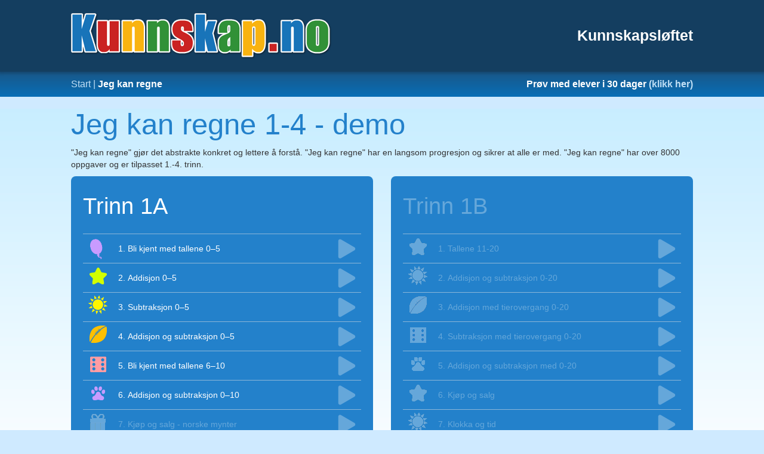

--- FILE ---
content_type: text/html
request_url: https://cdn.cyberbook.no/res/bk/jkr/chapter.html
body_size: 13355
content:
<!doctype html>
<!--[if lt IE 7]>      <html class="no-js lt-ie9 lt-ie8 lt-ie7" lang=""> <![endif]-->
<!--[if IE 7]>         <html class="no-js lt-ie9 lt-ie8" lang=""> <![endif]-->
<!--[if IE 8]>         <html class="no-js lt-ie9" lang=""> <![endif]-->
<!--[if gt IE 8]><!--> <html class="no-js" lang=""> <!--<![endif]-->
<head>
    <meta charset="utf-8">
    <meta http-equiv="X-UA-Compatible" content="IE=edge,chrome=1">
    <title>BrettKunnskap | demo</title>
    <meta name="description" content="">
    <meta name="viewport" content="width=device-width, initial-scale=1">
    <link rel="apple-touch-icon" href="apple-touch-icon.png">

    <!-- popup -->
<link rel="stylesheet" href="magnific-popup/all.min.css">

<!-- Magnific Popup core CSS file -->
<link rel="stylesheet" href="magnific-popup/magnific-popup.css">	

    <link rel="stylesheet" href="assets/css/bootstrap.min.css">
    <link rel="stylesheet" href="assets/css/bootstrap-theme.min.css">
    <link rel="stylesheet" href="assets/js/vendor/slick/slick.css"/>
    <link rel="stylesheet" href="assets/js/vendor/slick/slick-theme.css"/>
    <link rel="stylesheet" href="assets/css/hover.css">
    <link rel="stylesheet" href="assets/css/main.122.css">
    <link rel="stylesheet" href="assets/css/responsive.css">
    <link rel="stylesheet" href="http://fonts.googleapis.com/css?family=Titillium+Web:400,600,300,200">
    <link rel="stylesheet" href="http://fonts.googleapis.com/css?family=Open+Sans:400,600,700">

    <link rel="apple-touch-icon-precomposed" sizes="57x57" href="assets/favicons/apple-touch-icon-57x57.png" />
    <link rel="apple-touch-icon-precomposed" sizes="114x114" href="assets/favicons/apple-touch-icon-114x114.png" />
    <link rel="apple-touch-icon-precomposed" sizes="72x72" href="assets/favicons/apple-touch-icon-72x72.png" />
    <link rel="apple-touch-icon-precomposed" sizes="144x144" href="assets/favicons/apple-touch-icon-144x144.png" />
    <link rel="apple-touch-icon-precomposed" sizes="60x60" href="assets/favicons/apple-touch-icon-60x60.png" />
    <link rel="apple-touch-icon-precomposed" sizes="120x120" href="assets/favicons/apple-touch-icon-120x120.png" />
    <link rel="apple-touch-icon-precomposed" sizes="76x76" href="assets/favicons/apple-touch-icon-76x76.png" />
    <link rel="apple-touch-icon-precomposed" sizes="152x152" href="assets/favicons/apple-touch-icon-152x152.png" />
    <link rel="icon" type="image/png" href="assets/favicons/favicon-196x196.png" sizes="196x196" />
    <link rel="icon" type="image/png" href="assets/favicons/favicon-96x96.png" sizes="96x96" />
    <link rel="icon" type="image/png" href="assets/favicons/favicon-32x32.png" sizes="32x32" />
    <link rel="icon" type="image/png" href="assets/favicons/favicon-16x16.png" sizes="16x16" />
    <link rel="icon" type="image/png" href="assets/favicons/favicon-128.png" sizes="128x128" />
    <meta name="application-name" content="&nbsp;"/>
    <meta name="msapplication-TileColor" content="#FFFFFF" />
    <meta name="msapplication-TileImage" content="/favicons/mstile-144x144.png" />
    <meta name="msapplication-square70x70logo" content="/favicons/mstile-70x70.png" />
    <meta name="msapplication-square150x150logo" content="/favicons/mstile-150x150.png" />
    <meta name="msapplication-wide310x150logo" content="/favicons/mstile-310x150.png" />
    <meta name="msapplication-square310x310logo" content="/favicons/mstile-310x310.png" />
	<script>
  (function(i,s,o,g,r,a,m){i['GoogleAnalyticsObject']=r;i[r]=i[r]||function(){
  (i[r].q=i[r].q||[]).push(arguments)},i[r].l=1*new Date();a=s.createElement(o),
  m=s.getElementsByTagName(o)[0];a.async=1;a.src=g;m.parentNode.insertBefore(a,m)
  })(window,document,'script','https://www.google-analytics.com/analytics.js','ga');

  ga('create', 'UA-57383572-1', 'auto');
  ga('send', 'pageview');

</script>
</head>
<body>
    <div id="loading" style="display: none; position: absolute; width: 100%; height: 100%; position: fixed; background: rgba(0,0,0,0.3); color: white" >Laster inn ... </div>
    <!--[if lt IE 8]>
        <p class="browserupgrade">You are using an <strong>outdated</strong> browser. Please <a href="http://browsehappy.com/">upgrade your browser</a> to improve your experience.</p>
    <![endif]-->
    <nav class="navbar navbar-inverse navbar-default" role="navigation">
        <div class="container">
            <div class="navbar-header">
     <a class="navbar-brand" href="../index.html"><img src="assets/img/logo/bm.png" class="img-responsive" alt="Matematikk for 1.-4.-trinn"/><span class="hidden">Methodology devised in the PISA Report Leader – Finnland</span></a>
            </div>
            <div id="navbar" class="navbar-right">
                <h1>Kunnskapsløftet</h1>
            </div><!--/.navbar-collapse -->
        </div>
    </nav>

    <div id="main">

        <!-- Main jumbotron for a primary marketing message or call to action -->
        <div class="breadcrumbs">
          <div class="container">
            <a href="../index.html">Start</a> |
              <a href="index.html" class="ajaxButton indexBtn" id="top-course-name"></a> |
              <span id="top-chapter-name"></span>
			  
			    <a class="popup-with-form" href="#contactform"><div class="popup-form-text-breadcrumb">Prøv med elever i 30 dager <span class="klikk-her">(klikk her)</span></div></a>

<!-- form itself -->
<form name="contactform" id="contactform" class="white-popup-block mfp-hide" method="post" action="send.php">
 
 <table width="450px">
 
 <p><strong>Jeg vil prøve "Jeg kan regne" gratis med elever i 30 dager.</strong><br />
  
			<ul class="formlist">
				<li>Demo sendes til skoler/kurstilbydere/skolekontor/PPT.</li>
			</ul>	
 <br />
 
 
 <tr>
  <td valign="top">
   <label for="name">Navn *</label>
  </td>
  <td valign="top">
   <input  type="text" name="name" maxlength="50" size="30">
  </td>
 </tr>

 
 <tr>
  <td valign="top">
   <label for="email">E-post *</label>
  </td>
  <td valign="top">
   <input  type="text" name="email" maxlength="80" size="30">
  </td>
 </tr>
 
  <tr>
  <td valign="top">
   <label for="telephone">Telefon </label>
  </td>
  <td valign="top">
   <input  type="text" name="telephone" maxlength="30" size="30">
  </td>
 </tr>

 
 <!-- Remi ny  -->
 <tr>
  <td valign="top">
   <label for="job">Arbeidssted *</label>
  </td>
  <td valign="top">
   <input  type="text" name="job" maxlength="50" size="30">
  </td>
 </tr> 

 <tr>
  <td valign="top">
   <label for="position">Stilling </label>
  </td>
  <td valign="top">
   <input  type="text" name="position" maxlength="50" size="30">
  </td>
 </tr> 
  
  
 <tr>
  <td valign="top">
   <label for="comments">Kommentar </label>
  </td>
  <td valign="top">
   <textarea name="comments" maxlength="1000" cols="25" rows="6"></textarea>
  </td>
 </tr>
 
 <tr>
  <td valign="top">
   <label for="feide">Tilgang via FEIDE: </label>
  </td>
  <td valign="top">
   <input  type="checkbox" name="feide" maxlength="50" size="30">
  </td>
 </tr> 
 
 
 <tr>
  <td colspan="2" style="text-align:center">
   <input type="submit" value="Send">  
  </td>
 </tr>
 </table>
 </form>
			  
			  
          </div>
        </div>

        <div class="container-fluid main">
            <div class="row">
                <div class="container">
                    <!-- Example row of columns -->

                    <div class="row chapter">

                        <div class="col-xs-12">
                            <div class="box-light" id="chapter-header">
                                <div class="row">
                                    <div class="col-xs-12 col-sm-4 col-lg-4">
                                        <div class="row">
                                            <div class="col-xs-3 col-sm-3 col-lg-3 col-custom-small">
                                                <a href="index.html" class="ajaxButton indexBtn goBack"
                                                   id="chapter-name-back"><span class="hidden">Tilbake</span></a>
                                            </div>
                                            <div class="col-xs-9 col-sm-9 col-lg-9">
                                                <h1 id="chapter-name"></h1>
                                            </div>
                                        </div>
                                    </div>
                                    <div class="col-xs-8 col-sm-5 col-lg-6 text">
                                        <p id="chapter-description"></p>
                                    </div>
                                </div>
                            </div>
                        </div>
                        <div class="col-xs-12">
                            <div class="box" id="chapters-wrapper">
                                <!--<div class="row">-->
                                    <!--<div class="col-xs-12 col-sm-6">-->
                                        <!--<div class="box">-->
                                            <!--<h2><a href="lesson.html" class="lessonBtn animation_02" data-lesson="1"><span>1.01 Recognising numbers 1-5</span></a></h2>-->
                                            <!--<div class="row">-->
                                                <!--<div class="col-xs-6 col-sm-6 col-md-5 col-lg-4 thumb">-->
                                                    <!--<a href="lesson.html" class="lessonBtn" data-lesson="1"><img src="assets/img/tmp/chapter-01.jpg" class="img-responsive"/></a>-->
                                                <!--</div>-->
                                                <!--<div class="col-xs-6 col-sm-6 col-md-7 col-lg-8 description">-->
                                                    <!--<p>In the lesson children can not only practise addition and substraction but also work witk different shapes on a plane.</p>-->
                                                <!--</div>-->
                                            <!--</div>-->
                                        <!--</div>-->
                                    <!--</div>-->
                            </div>
                        </div>
                    </div>
                </div> <!-- /container -->
            </div>
        </div>
    </div>

   <footer>
        <div class="container-fluid">
            <div class="row">
                <div class="container">
                    <div class="row">
                        <div class="col-xs-12 col-sm-3 logo">
                            <a href="http://www.kunnskap.no/" target="_blank">
                                <img src="assets/img/logo/footer_kunnskap.svg"/>
                                <span class="hidden">Jeg kan regne - demo</span>
                            </a>
                        </div>
                        <div class="col-xs-12 col-sm-6 copyright">
                            <p>© Copyright © 2016 CyberBook AS | <a href="http://www.kunnskap.no/" target="_blank">www.kunnskap.no</a></p>
                            <p>Jeg kan regne" bygger på "Lower Primary Maths" fra Young Digital Planet basert på Laskutaito tekst © Ann Mari Sintonen, Tuula Uus-Leponiemi, Markku Uus-Leponiemi, Risto Ilmavirta, Seppo Rikala, Helena Sieppi.</p>
                        </div>
                        <div class="col-xs-12 col-sm-3 social">
                            <ul>
                                <li class="social social__facebook"><a href="https://www.facebook.com/kunnskap.no" target="_blank"><span class="hidden">Facebook</span></a></li>
                                <li class="social social__linkedin"><a href="https://www.linkedin.com/company/cyberbook-as" target="_blank"><span class="hidden">IinkedIn</span></a></li>
                                <li class="social social__twitter"><a href="https://twitter.com/kunnskap_no" target="_blank"><span class="hidden">Twitter</span></a></li>
                            </ul>
                        </div>
                    </div>
                </div>
            </div>
        </div>
    </footer>

    <div id="pre-load"></div>

    <!-- THIRD-PARTY LIBRARIES -->
    <script src="assets/js/vendor/modernizr-2.8.3-respond-1.4.2.min.js"></script>
    <script src="assets/js/vendor/jquery-1.11.2.min.js"></script>
    <script src="assets/js/vendor/bootstrap.min.js"></script>
    <script src="assets/js/vendor/jquery-migrate-1.2.1.min.js"></script>
    <script src="assets/js/vendor/slick/slick.min.js"></script>
    <script src="assets/js/vendor/jquery-scrollto.js"></script>
    <script src="assets/js/vendor/jquery.history.js"></script>
    <!-- UTILS -->
    <script src="assets/js/utils.js"></script>
    <!-- APP -->
    <script src="assets/js/app.js"></script>
    <script src="assets/data/data.js"></script>
    <script src="assets/js/UI/ChapterUI.js"></script>
    <script src="assets/js/main.js"></script>

    <script src="assets/js/preloadIcons.js"></script>
	
	 !-- Magnific Popup core JS file -->
<script src="magnific-popup/jquery.magnific-popup.js"></script>

!-- Zoom greier -->
<script src="magnific-popup/focus.js"></script>


</body>
</html>


--- FILE ---
content_type: text/html
request_url: https://cdn.cyberbook.no/res/bk/jkr/index.html
body_size: 37599
content:
<!doctype html>
<!--[if lt IE 7]>      <html class="no-js lt-ie9 lt-ie8 lt-ie7" lang=""> <![endif]-->
<!--[if IE 7]>         <html class="no-js lt-ie9 lt-ie8" lang=""> <![endif]-->
<!--[if IE 8]>         <html class="no-js lt-ie9" lang=""> <![endif]-->
<!--[if gt IE 8]><!--> <html class="no-js" lang=""> <!--<![endif]-->
<head>
    <meta charset="utf-8">
    <meta http-equiv="X-UA-Compatible" content="IE=edge,chrome=1">
    <title>BrettKunnskap | demo</title>
    <meta name="description" content="">
    <meta name="viewport" content="width=device-width, initial-scale=1">
    <link rel="apple-touch-icon" href="apple-touch-icon.png">
    
    <!-- popup -->
<link rel="stylesheet" href="magnific-popup/all.min.css">

<!-- Magnific Popup core CSS file -->
<link rel="stylesheet" href="magnific-popup/magnific-popup.css">	

    <link rel="stylesheet" href="assets/css/bootstrap.min.css">
    <link rel="stylesheet" href="assets/css/bootstrap-theme.min.css">
    <link rel="stylesheet" href="assets/js/vendor/slick/slick.css"/>
    <link rel="stylesheet" href="assets/js/vendor/slick/slick-theme.css"/>
    <link rel="stylesheet" href="assets/css/hover.css">
    <link rel="stylesheet" href="assets/css/main.122.css">
    <link rel="stylesheet" href="assets/css/responsive.css">
    <link rel="stylesheet" href="http://fonts.googleapis.com/css?family=Titillium+Web:400,600,300,200">
    <link rel="stylesheet" href="http://fonts.googleapis.com/css?family=Open+Sans:400,600,700">

    <link rel="apple-touch-icon-precomposed" sizes="57x57" href="assets/favicons/apple-touch-icon-57x57.png" />
    <link rel="apple-touch-icon-precomposed" sizes="114x114" href="assets/favicons/apple-touch-icon-114x114.png" />
    <link rel="apple-touch-icon-precomposed" sizes="72x72" href="assets/favicons/apple-touch-icon-72x72.png" />
    <link rel="apple-touch-icon-precomposed" sizes="144x144" href="assets/favicons/apple-touch-icon-144x144.png" />
    <link rel="apple-touch-icon-precomposed" sizes="60x60" href="assets/favicons/apple-touch-icon-60x60.png" />
    <link rel="apple-touch-icon-precomposed" sizes="120x120" href="assets/favicons/apple-touch-icon-120x120.png" />
    <link rel="apple-touch-icon-precomposed" sizes="76x76" href="assets/favicons/apple-touch-icon-76x76.png" />
    <link rel="apple-touch-icon-precomposed" sizes="152x152" href="assets/favicons/apple-touch-icon-152x152.png" />
    <link rel="icon" type="image/png" href="assets/favicons/favicon-196x196.png" sizes="196x196" />
    <link rel="icon" type="image/png" href="assets/favicons/favicon-96x96.png" sizes="96x96" />
    <link rel="icon" type="image/png" href="assets/favicons/favicon-32x32.png" sizes="32x32" />
    <link rel="icon" type="image/png" href="assets/favicons/favicon-16x16.png" sizes="16x16" />
    <link rel="icon" type="image/png" href="assets/favicons/favicon-128.png" sizes="128x128" />
    <meta name="application-name" content="&nbsp;"/>
    <meta name="msapplication-TileColor" content="#FFFFFF" />
    <meta name="msapplication-TileImage" content="/favicons/mstile-144x144.png" />
    <meta name="msapplication-square70x70logo" content="/favicons/mstile-70x70.png" />
    <meta name="msapplication-square150x150logo" content="/favicons/mstile-150x150.png" />
    <meta name="msapplication-wide310x150logo" content="/favicons/mstile-310x150.png" />
    <meta name="msapplication-square310x310logo" content="/favicons/mstile-310x310.png" />
	<script>
  (function(i,s,o,g,r,a,m){i['GoogleAnalyticsObject']=r;i[r]=i[r]||function(){
  (i[r].q=i[r].q||[]).push(arguments)},i[r].l=1*new Date();a=s.createElement(o),
  m=s.getElementsByTagName(o)[0];a.async=1;a.src=g;m.parentNode.insertBefore(a,m)
  })(window,document,'script','https://www.google-analytics.com/analytics.js','ga');

  ga('create', 'UA-57383572-1', 'auto');
  ga('send', 'pageview');

</script>
</head>
<body>
    <div id="loading" style="display: none; position: absolute; width: 100%; height: 100%; position: fixed; background: rgba(0,0,0,0.3); color: white" >Laster inn ... </div>
    <!--[if lt IE 8]>
    <p class="browserupgrade">You are using an <strong>outdated</strong> browser. Please <a href="http://browsehappy.com/">upgrade your browser</a> to improve your experience.</p>
    <![endif]-->
    <nav class="navbar navbar-inverse navbar-default" role="navigation">
        <div class="container">
            <div class="navbar-header">
                <a class="navbar-brand" href="../index.html"><img src="assets/img/logo/bm.png" class="img-responsive" alt="Matematikk for 1.-4.-trinn"/><span class="hidden">Methodology devised in the PISA Report Leader – Finnland</span></a>
            </div>
            <div id="navbar" class="navbar-right">
                <h1>Kunnskapsløftet</h1>
            </div><!--/.navbar-collapse -->
        </div>
    </nav>

    <div class="page-wrap">

	
        <div id="main">
		
			<div class="breadcrumbs">
			  <div class="container">
				<a href="../index.html">Start</a> |
				  <span id="top-chapter-name">Jeg kan regne</span>
				  
				  
				  <a class="popup-with-form" href="#contactform"><div class="popup-form-text-breadcrumb">Prøv med elever i 30 dager <span class="klikk-her">(klikk her)</span></div></a>

<!-- form itself -->
<form name="contactform" id="contactform" class="white-popup-block mfp-hide" method="post" action="send.php">
 
 <table width="450px">
 
 <p><strong>Jeg vil prøve "Jeg kan regne" gratis med elever i 30 dager.</strong><br />
  
			<ul class="formlist">
				<li>Demo sendes til skoler/kurstilbydere/skolekontor/PPT.</li>
			</ul>	
 <br />
 
 
 <tr>
  <td valign="top">
   <label for="name">Navn *</label>
  </td>
  <td valign="top">
   <input  type="text" name="name" maxlength="50" size="30">
  </td>
 </tr>

 
 <tr>
  <td valign="top">
   <label for="email">E-post *</label>
  </td>
  <td valign="top">
   <input  type="text" name="email" maxlength="80" size="30">
  </td>
 </tr>
 
  <tr>
  <td valign="top">
   <label for="telephone">Telefon </label>
  </td>
  <td valign="top">
   <input  type="text" name="telephone" maxlength="30" size="30">
  </td>
 </tr>

 
 <!-- Remi ny  -->
 <tr>
  <td valign="top">
   <label for="job">Arbeidssted *</label>
  </td>
  <td valign="top">
   <input  type="text" name="job" maxlength="50" size="30">
  </td>
 </tr> 

 <tr>
  <td valign="top">
   <label for="position">Stilling </label>
  </td>
  <td valign="top">
   <input  type="text" name="position" maxlength="50" size="30">
  </td>
 </tr> 
  
  
 <tr>
  <td valign="top">
   <label for="comments">Kommentar </label>
  </td>
  <td valign="top">
   <textarea name="comments" maxlength="1000" cols="25" rows="6"></textarea>
  </td>
 </tr>
 
 <tr>
  <td valign="top">
   <label for="feide">Tilgang via FEIDE: </label>
  </td>
  <td valign="top">
   <input  type="checkbox" name="feide" maxlength="50" size="30">
  </td>
 </tr> 
 
 
 <tr>
  <td colspan="2" style="text-align:center">
   <input type="submit" value="Send">  
  </td>
 </tr>
 </table>
 </form>
 
 
			  </div>
			</div>
            <!-- Main jumbotron for a primary marketing message or call to action -->
           <!--
			<div class="jumbotron">
                <div class="container">
                    <div id="slider" class="slider">
                        <div class="banner banner__content" rel="content" data-title="Mattika">
                            <div class="text">
                                <h2>Mattika</h2>
                                <h3>Over 4,400 engasjerende aktiviteter</h3>
                                <p>I Mattika lærer elevene matematikk med konkrete, praktiske eksempler fra deres hverdag. Mattika passer både for elever som trenger faglige utfordringer og elever med lærevansker. Det er godt egnet for stasjonsundervisning. Alle oppgaver gir eleven umiddelbar tilbakemelding. Elevene får en ekstrapremie om alle sidene er løst rett.</b></p>
                            </div>
                        </div>
                        <div class="banner banner__pisa" rel="pisa" data-title="Jeg kan regne">
                            <div class="text">
                                <h2>Jeg kan regne</h2>
                                <h3>Kjent metodikk fra Finland</h3>
                                <p>Jeg kan regne» er et motiverende læremiddel som henter eksempler fra elevens verden. De mange audiovisuelle presentasjonene hjelper elevene til å "se" matematiske problemer.</b></p>
                                <p class="small">*Programmet er basert på den populære og høyt rangerte finske læreboka Laskutaito.</p>
                            </div>
                        </div>
                        <div class="banner banner__mobile" rel="mobile" data-title="NorskPluss Barn">
                            <div class="text">
                                <h2>Norsk Pluss Barn</h2>
                                <h3>Kan brukes uavhengig av leseferdigheter.</h3>
                                <p>NorskPluss Barn gir nyankomne elever på barnetrinnet, enten de kan lese eller ikke, en rask inngang i det norske språket. Sjarmerende tegneseriefigurer - barn, voksne og fantasifulle skapninger - stimulerer den språklige produksjonen. Elevene møter dem i alt fra karaoke og filmsnutter, til eventyr og spill.</p>
                            </div>
                        </div>
                        <div class="banner banner__core" rel="core" data-title="Friends">
                            <div class="text">
                                <h2>Friends</h2>
                                <p>Lær språket sammen med engelske skolebarn i Friends. Eleven får prøvd språket blant annet i klasserommet, i bursdagsselskap og i dyrebutikken.</b></p>
                            </div>
                        </div>
						
                        <div class="banner banner__gamification" rel="gamification" data-title="Gamification">
                            <div class="text">
                                <h2>Gamification</h2>
                                <h3>Engaging gamification features</h3>
                                <p>Your child will be awarded after finishing each exercise, lesson and chapter! A plentiful of gamification features will keep the youngest motivated at all times!</p>
                            </div>
                        </div>
                        <div class="banner banner__family" rel="family" data-title="Family & Class Use">
                            <div class="text">
                                <h2>Family &amp; class use</h2>
                                <h3>Family &amp; class use with full reporting</h3>
                                <p>Math for Elementary School is a great idea for both home and school teaching! If you are a parent, buy the Family pack and get a full year's access to all 3 grades now for only 29,99$! If you are a teacher and you want to buy access for more than 5 children or even for the whole school, we have a really interesting offer for you.</p>
                                <p>You can check your child's progress instantly.</p>
                            </div>
                        </div>
						
                    </div>
                </div>
            </div>
-->



            <div class="container-fluid main">
                <div class="row">
                    <div class="container">
                        <!-- Example row of columns -->
                        <div class="row grades">
                            <div class="col-xs-12 title">
                                <h1>Jeg kan regne 1-4 - demo</h1>
								<p class="H4">"Jeg kan regne" gjør det abstrakte konkret og lettere å forstå. "Jeg kan regne" har en langsom progresjon og sikrer at alle er med. "Jeg kan regne" har over 8000 oppgaver og er tilpasset 1.-4. trinn.</b></p>
                          				

                            </div>
							<div class="left-column">
								<div class="col-xs-12 col-md-6">
									<div class="box">
											<h2><b>Trinn 1A</b><br>
											</h2>
                                            
                                            <!-- link that opens popup -->

 

 

                                            
										<ul>
											<li>
												<a href="chapter.html?id=1.1" class="ajaxButton chapterBtn" data-course="1" data-chapter="1">
													<i class="ic ic-15"></i>
													<span><em>1.</em> <strong>Bli kjent med tallene 0–5</strong></span>
												</a>
										  </li>
											<li>
												<a href="chapter.html?id=1.2" class="ajaxButton chapterBtn" data-course="1" data-chapter="2">
													<i class="ic ic-21"></i>
													<span><em>2.</em> <strong>Addisjon 0–5</strong></span>
												</a>
											</li>
											<li>
												<a href="chapter.html?id=1.3" class="ajaxButton chapterBtn" data-course="1" data-chapter="3">
													<i class="ic ic-22"></i>
													<span><em>3.</em> <strong>Subtraksjon 0–5</strong></span>
												</a>
											</li>
											<li>
												<a href="chapter.html?id=1.4" class="ajaxButton chapterBtn" data-course="1" data-chapter="4">
													<i class="ic ic-23"></i>
													<span><em>4.</em> <strong>Addisjon og subtraksjon 0–5</strong></span>
												</a>
											</li>
											<li>
												<a href="chapter.html?id=1.5" class="ajaxButton chapterBtn" data-course="1" data-chapter="5">
													<i class="ic ic-24"></i>
													<span><em>5.</em> <strong>Bli kjent med tallene 6–10</strong></span>
												</a>
											</li>
											<li>
												<a href="chapter.html?id=1.6" class="ajaxButton chapterBtn" data-course="1" data-chapter="6">
													<i class="ic ic-25"></i>
													<span><em>6.</em> <strong>Addisjon og subtraksjon 0–10</strong></span>
												</a>
											</li>
											<li class="inactive">
												<a href="chapter.html?id=1.7" class="ajaxButton chapterBtn" data-course="1" data-chapter="7">
													<i class="ic ic-31"></i>
													<span><em>7.</em> <strong>Kjøp og salg - norske mynter</strong></span>
												</a>
											</li>
									  </ul>
								  </div>
								</div>
								<div class="col-xs-12 col-md-6 inactive">
									<div class="box">
										<h2><b>Trinn 2</b></h2>
										<ul>
											<li>
												<a href="chapter.html?id=3.1" class="ajaxButton chapterBtn" data-course="3" data-chapter="1">
													<i class="ic ic-31"></i>
													<span><em>1.</em> <strong>Tallene 0–100</strong></span>
												</a>
											</li>
											<li>
												<a href="chapter.html?id=3.2" class="ajaxButton chapterBtn" data-course="3" data-chapter="2">
													<i class="ic ic-32"></i>
													<span><em>2.</em> <strong>Addisjon og subtraksjon uten tiero.. 0–50</strong></span>
												</a>
											</li>
											<li>
												<a href="chapter.html?id=3.3" class="ajaxButton chapterBtn" data-course="3" data-chapter="3">
													<i class="ic ic-33"></i>
													<span><em>3.</em> <strong>Addisjon og subtraksjon uten tiero.. 0–100</strong></span>
												</a>
											</li>
											<li>
												<a href="chapter.html?id=3.4" class="ajaxButton chapterBtn" data-course="3" data-chapter="4">
													<i class="ic ic-34"></i>
													<span><em>4.</em> <strong>Addisjon og subtraksjon med tiero.. 0–100</strong></span>
												</a>
											</li>
											<li>
												<a href="chapter.html?id=3.5" class="ajaxButton chapterBtn" data-course="3" data-chapter="5">
													<i class="ic ic-35"></i>
													<span><em>5.</em> <strong>Kjøp og salg, norske mynter og sedler</strong></span>
												</a>
											</li>
																					<li>
												<a href="chapter.html?id=3.1" class="ajaxButton chapterBtn" data-course="3" data-chapter="1">
													<i class="ic ic-31"></i>
													<span><em>6.</em> <strong>Klokka og tid - dag, måned, år, timer og min.</strong></span>
												</a>
											</li>
											<li>
												<a href="chapter.html?id=3.2" class="ajaxButton chapterBtn" data-course="3" data-chapter="2">
													<i class="ic ic-32"></i>
													<span><em>7.</em> <strong>Geometri</strong></span>
												</a>
											</li>
											<li>
												<a href="chapter.html?id=3.3" class="ajaxButton chapterBtn" data-course="3" data-chapter="3">
													<i class="ic ic-33"></i>
													<span><em>8.</em> <strong>Statistikk - finne informasjon</strong></span>
												</a>
											</li>
											<li>
												<a href="chapter.html?id=3.4" class="ajaxButton chapterBtn" data-course="3" data-chapter="4">
													<i class="ic ic-34"></i>
													<span><em>9.</em> <strong>Mattenøtter</strong></span>
												</a>
											</li>
											<li>
												<a href="chapter.html?id=3.5" class="ajaxButton chapterBtn" data-course="3" data-chapter="5">
													<i class="ic ic-35"></i>
													<span><em>10.</em> <strong>Arbeidsark</strong></span>
												</a>
											</li>
										
	
										</ul>
									</div>
								</div>
								<div class="col-xs-12 col-md-6 inactive">
									<div class="box">
										<h2><b>Trinn 4</b></h2>
										<ul>
                                     <li>
                                            <a href="chapter.html?id=4.1" class="ajaxButton chapterBtn" data-course="4" data-chapter="1">
                                                <i class="ic ic-41"></i>
                                                <span><em>1.</em> <strong>Brøk</strong></span>
                                            </a>
                                        </li>
                                        <li>
                                            <a href="chapter.html?id=4.2" class="ajaxButton chapterBtn" data-course="4" data-chapter="2">
                                                <i class="ic ic-42"></i>
                                                <span><em>2.</em> <strong>Desimaltall</strong></span>
                                            </a>
                                        </li>
                                        <li>
                                            <a href="chapter.html?id=4.3" class="ajaxButton chapterBtn" data-course="4" data-chapter="3">
                                                <i class="ic ic-43"></i>
                                                <span><em>3.</em> <strong>Tallene over 1000</strong></span>
                                            </a>
                                        </li>
                                        <li>
                                            <a href="chapter.html?id=4.4" class="ajaxButton chapterBtn" data-course="4" data-chapter="4">
                                                <i class="ic ic-44"></i>
                                                <span><em>4.</em> <strong>Avrunding og overslag</strong></span>
                                            </a>
                                        </li>
                                        <li>
                                            <a href="chapter.html?id=4.5" class="ajaxButton chapterBtn" data-course="4" data-chapter="5">
                                                <i class="ic ic-45"></i>
                                                <span><em>5.</em> <strong>Addisjon og subtr.. med tallene over 1000</strong></span>
                                            </a>
                                        </li>
										                                        <li>
                                            <a href="chapter.html?id=4.1" class="ajaxButton chapterBtn" data-course="4" data-chapter="1">
                                                <i class="ic ic-41"></i>
                                                <span><em>6.</em> <strong>Multiplikasjon skriftlig</strong></span>
                                            </a>
                                        </li>
                                        <li>
                                            <a href="chapter.html?id=4.2" class="ajaxButton chapterBtn" data-course="4" data-chapter="2">
                                                <i class="ic ic-42"></i>
                                                <span><em>7.</em> <strong>Multiplikasjon med minne</strong></span>
                                            </a>
                                        </li>
                                        <li>
                                            <a href="chapter.html?id=4.3" class="ajaxButton chapterBtn" data-course="4" data-chapter="3">
                                                <i class="ic ic-43"></i>
                                                <span><em>8.</em> <strong>Tid, døgn, timer og minutter</strong></span>
                                            </a>
                                        </li>
                                        <li>
                                            <a href="chapter.html?id=4.4" class="ajaxButton chapterBtn" data-course="4" data-chapter="4">
                                                <i class="ic ic-44"></i>
                                                <span><em>9.</em> <strong>Måling, lengde - km, m, cm, mm</strong></span>
                                            </a>
                                        </li>
                                        <li>
                                            <a href="chapter.html?id=4.5" class="ajaxButton chapterBtn" data-course="4" data-chapter="5">
                                                <i class="ic ic-45"></i>
                                                <span><em>10.</em> <strong>Måling, vekt - kilogram og gram</strong></span>
                                            </a>
                                        </li>
										                                        <li>
                                            <a href="chapter.html?id=4.1" class="ajaxButton chapterBtn" data-course="4" data-chapter="1">
                                                <i class="ic ic-41"></i>
                                                <span><em>11.</em> <strong>Måling - volum</strong></span>
                                            </a>
                                        </li>
                                        <li>
                                            <a href="chapter.html?id=4.2" class="ajaxButton chapterBtn" data-course="4" data-chapter="2">
                                                <i class="ic ic-42"></i>
                                                <span><em>12.</em> <strong>Geometri linjer, vinkler, omkrets..</strong></span>
                                            </a>
                                        </li>
                                        <li>
                                            <a href="chapter.html?id=4.3" class="ajaxButton chapterBtn" data-course="4" data-chapter="3">
                                                <i class="ic ic-43"></i>
                                                <span><em>13.</em> <strong>Mønster</strong></span>
                                            </a>
                                        </li>
                                        <li>
                                            <a href="chapter.html?id=4.4" class="ajaxButton chapterBtn" data-course="4" data-chapter="4">
                                                <i class="ic ic-44"></i>
                                                <span><em>14.</em> <strong>Statistikk</strong></span>
                                            </a>
                                        </li>
                                        <li>
                                            <a href="chapter.html?id=4.5" class="ajaxButton chapterBtn" data-course="4" data-chapter="5">
                                                <i class="ic ic-45"></i>
                                                <span><em>15.</em> <strong>Mattenøtter</strong></span>
                                            </a>
                                        </li>
										                                        <li>
                                            <a href="chapter.html?id=4.1" class="ajaxButton chapterBtn" data-course="4" data-chapter="1">
                                                <i class="ic ic-41"></i>
                                                <span><em>16.</em> <strong>Arbeidsark</strong></span>
                                            </a>
                                        </li>											
										
											
	
										</ul>
									</div>
								</div>
							</div>
							<div class="right-column">
								<div class="col-xs-12 col-md-6 inactive">
									<div class="box">
										<h2><b>Trinn 1B</b></h2>
										<ul>
											<li>
												<a href="chapter.html?id=2.1" class="ajaxButton chapterBtn" data-course="2" data-chapter="1">
													<i class="ic ic-21"></i>
													<span><em>1.</em> <strong>Tallene 11-20</strong></span>
												</a>
											</li>
											<li>
												<a href="chapter.html?id=2.2" class="ajaxButton chapterBtn" data-course="2" data-chapter="2">
													<i class="ic ic-22"></i>
													<span><em>2.</em> <strong>Addisjon og subtraksjon 0-20</strong></span>
												</a>
											</li>
											<li>
												<a href="chapter.html?id=2.3" class="ajaxButton chapterBtn" data-course="2" data-chapter="3">
													<i class="ic ic-23"></i>
													<span><em>3.</em> <strong>Addisjon med tierovergang 0-20</strong></span>
												</a>
											</li>
											<li>
												<a href="chapter.html?id=2.4" class="ajaxButton chapterBtn" data-course="2" data-chapter="4">
													<i class="ic ic-24"></i>
													<span><em>4.</em> <strong>Subtraksjon med tierovergang 0-20</strong></span>
												</a>
											</li>
											<li>
												<a href="chapter.html?id=2.5" class="ajaxButton chapterBtn" data-course="2" data-chapter="5">
													<i class="ic ic-25"></i>
													<span><em>5.</em> <strong>Addisjon og subtraksjon med 0-20</strong></span>
												</a>
											</li>
																					<li>
												<a href="chapter.html?id=2.1" class="ajaxButton chapterBtn" data-course="2" data-chapter="1">
													<i class="ic ic-21"></i>
													<span><em>6.</em> <strong>Kjøp og salg</strong></span>
												</a>
											</li>
											<li>
												<a href="chapter.html?id=2.2" class="ajaxButton chapterBtn" data-course="2" data-chapter="2">
													<i class="ic ic-22"></i>
													<span><em>7.</em> <strong>Klokka og tid</strong></span>
												</a>
											</li>
											<li>
												<a href="chapter.html?id=2.3" class="ajaxButton chapterBtn" data-course="2" data-chapter="3">
													<i class="ic ic-23"></i>
													<span><em>8.</em> <strong>Måling - lengde</strong></span>
												</a>
											</li>
											<li>
												<a href="chapter.html?id=2.4" class="ajaxButton chapterBtn" data-course="2" data-chapter="4">
													<i class="ic ic-24"></i>
													<span><em>9.</em> <strong>Geometri</strong></span>
												</a>
											</li>
											<li>
												<a href="chapter.html?id=2.5" class="ajaxButton chapterBtn" data-course="2" data-chapter="5">
													<i class="ic ic-25"></i>
													<span><em>10.</em> <strong>Mønster</strong></span>
												</a>
											</li>
											 <li>
												<a href="chapter.html?id=2.3" class="ajaxButton chapterBtn" data-course="2" data-chapter="3">
													<i class="ic ic-23"></i>
													<span><em>11.</em> <strong>Statistikk</strong></span>
												</a>
											</li>
											<li>
												<a href="chapter.html?id=2.4" class="ajaxButton chapterBtn" data-course="2" data-chapter="4">
													<i class="ic ic-24"></i>
													<span><em>12.</em> <strong>Mattenøtter</strong></span>
												</a>
											</li>
											<li>
												<a href="chapter.html?id=2.5" class="ajaxButton chapterBtn" data-course="2" data-chapter="5">
													<i class="ic ic-25"></i>
													<span><em>13.</em> <strong>Arbeidsark</strong></span>
												</a>
											</li>
	
										</ul>
									</div>
								</div>
	
							<div class="col-xs-12 col-md-6 inactive">
									<div class="box">
										<h2><b>Trinn 3</b></h2>
										<ul>
										<li>
												<a href="chapter.html?id=4.1" class="ajaxButton chapterBtn" data-course="4" data-chapter="1">
													<i class="ic ic-41"></i>
													<span><em>1.</em> <strong>Plassverdisystemet - enere-tiere-hundrere</strong></span>
												</a>
											</li>
											<li>
												<a href="chapter.html?id=4.2" class="ajaxButton chapterBtn" data-course="4" data-chapter="2">
													<i class="ic ic-42"></i>
													<span><em>2.</em> <strong>Skriftlig addisjon 0–1000</strong></span>
												</a>
											</li>
											<li>
												<a href="chapter.html?id=4.3" class="ajaxButton chapterBtn" data-course="4" data-chapter="3">
													<i class="ic ic-43"></i>
													<span><em>3.</em> <strong>Skriftlig subtraksjon 0–1000</strong></span>
												</a>
											</li>
											<li>
												<a href="chapter.html?id=4.4" class="ajaxButton chapterBtn" data-course="4" data-chapter="4">
													<i class="ic ic-44"></i>
													<span><em>4.</em> <strong>Skriftlig addisjon og subtraksjon 0–1000</strong></span>
												</a>
											</li>
											<li>
												<a href="chapter.html?id=4.5" class="ajaxButton chapterBtn" data-course="4" data-chapter="5">
													<i class="ic ic-45"></i>
													<span><em>5.</em> <strong>Addisjon og subtraksjon med tosifrede tall..</strong></span>
												</a>
											</li>
																					<li>
												<a href="chapter.html?id=4.1" class="ajaxButton chapterBtn" data-course="4" data-chapter="1">
													<i class="ic ic-41"></i>
													<span><em>6.</em> <strong>Addisjon og subtraksjon med flers.. 0–1000..</strong></span>
												</a>
											</li>
											<li>
												<a href="chapter.html?id=4.2" class="ajaxButton chapterBtn" data-course="4" data-chapter="2">
													<i class="ic ic-42"></i>
													<span><em>7.</em> <strong>Multiplikasjon med 2,3,4 og 5</strong></span>
												</a>
											</li>
											<li>
												<a href="chapter.html?id=4.3" class="ajaxButton chapterBtn" data-course="4" data-chapter="3">
													<i class="ic ic-43"></i>
													<span><em>8.</em> <strong>Multiplikasjon med 6,7,8 og 9</strong></span>
												</a>
											</li>
											<li>
												<a href="chapter.html?id=4.4" class="ajaxButton chapterBtn" data-course="4" data-chapter="4">
													<i class="ic ic-44"></i>
													<span><em>9.</em> <strong>Divisjon med 2,3,4 og 5</strong></span>
												</a>
											</li>
											<li>
												<a href="chapter.html?id=4.5" class="ajaxButton chapterBtn" data-course="4" data-chapter="5">
													<i class="ic ic-45"></i>
													<span><em>10.</em> <strong>Divisjon med 6,7,8 og 9</strong></span>
												</a>
											</li>
																					<li>
												<a href="chapter.html?id=4.1" class="ajaxButton chapterBtn" data-course="4" data-chapter="1">
													<i class="ic ic-41"></i>
													<span><em>11.</em> <strong>Kjøp og salg</strong></span>
												</a>
											</li>
											<li>
												<a href="chapter.html?id=4.2" class="ajaxButton chapterBtn" data-course="4" data-chapter="2">
													<i class="ic ic-42"></i>
													<span><em>12.</em> <strong>Måling av lengde - anslå og måle</strong></span>
												</a>
											</li>
											<li>
												<a href="chapter.html?id=4.3" class="ajaxButton chapterBtn" data-course="4" data-chapter="3">
													<i class="ic ic-43"></i>
													<span><em>13.</em> <strong>Måling av vekt - gram og kilogram</strong></span>
												</a>
											</li>
											<li>
												<a href="chapter.html?id=4.4" class="ajaxButton chapterBtn" data-course="4" data-chapter="4">
													<i class="ic ic-44"></i>
													<span><em>14.</em> <strong>Måling av volum - liter og desiliter</strong></span>
												</a>
											</li>
											<li>
												<a href="chapter.html?id=4.5" class="ajaxButton chapterBtn" data-course="4" data-chapter="5">
													<i class="ic ic-45"></i>
													<span><em>15.</em> <strong>Statistikk, diagram - finne informasjon</strong></span>
												</a>
											</li>
																					<li>
												<a href="chapter.html?id=4.1" class="ajaxButton chapterBtn" data-course="4" data-chapter="1">
													<i class="ic ic-41"></i>
													<span><em>16.</em> <strong>Mønster</strong></span>
												</a>
											</li>
											<li>
												<a href="chapter.html?id=4.2" class="ajaxButton chapterBtn" data-course="4" data-chapter="2">
													<i class="ic ic-42"></i>
													<span><em>17.</em> <strong>Mattenøtter</strong></span>
												</a>
											</li>
											<li>
												<a href="chapter.html?id=4.3" class="ajaxButton chapterBtn" data-course="4" data-chapter="3">
													<i class="ic ic-43"></i>
													<span><em>18.</em> <strong>Arbeidsark</strong></span>
												</a>
											</li>
	
										</ul>
									</div>
								</div>


	

							</div>
                        </div>
                    </div> <!-- /container -->
                </div>
            </div>


        </div>
    </div>

    <footer>
        <div class="container-fluid">
            <div class="row">
                <div class="container">
                    <div class="row">
                        <div class="col-xs-12 col-sm-3 logo">
                            <a href="http://www.kunnskap.no/" target="_blank">
                                <img src="assets/img/logo/footer_kunnskap.svg"/>
                                <span class="hidden">xMATH for Elementary School</span>
                            </a>
                        </div>
                        <div class="col-xs-12 col-sm-6 copyright">
                            <p>© Copyright © 2016 CyberBook AS | <a href="http://www.kunnskap.no/" target="_blank">www.kunnskap.no</a></p>
                            <p>"Jeg kan regne" bygger på "Lower Primary Maths" fra Young Digital Planet basert på Laskutaito tekst © Ann Mari Sintonen, Tuula Uus-Leponiemi, Markku Uus-Leponiemi, Risto Ilmavirta, Seppo Rikala, Helena Sieppi.</p>
                        </div>
                        <div class="col-xs-12 col-sm-3 social">
                            <ul>
                                <li class="social social__facebook"><a href="https://www.facebook.com/kunnskap.no" target="_blank"><span class="hidden">Facebook</span></a></li>
                                <li class="social social__linkedin"><a href="https://www.linkedin.com/company/cyberbook-as" target="_blank"><span class="hidden">IinkedIn</span></a></li>
                                <li class="social social__twitter"><a href="https://twitter.com/kunnskap_no" target="_blank"><span class="hidden">Twitter</span></a></li>
                            </ul>
                        </div>
                    </div>
                </div>
            </div>
        </div>
    </footer>

    <div id="pre-load"></div>
    
<



    <!-- THIRD-PARTY LIBRARIES -->
    <script src="assets/js/vendor/modernizr-2.8.3-respond-1.4.2.min.js"></script>
    <script src="assets/js/vendor/jquery-1.11.2.min.js"></script>
    <script src="assets/js/vendor/bootstrap.min.js"></script>
    <script src="assets/js/vendor/jquery-migrate-1.2.1.min.js"></script>
    <script src="assets/js/vendor/slick/slick.min.js"></script>
    <script src="assets/js/vendor/jquery-scrollto.js"></script>
    <script src="assets/js/vendor/jquery.history.js"></script>

    <!-- UTILS -->
    <script src="assets/js/utils.js"></script>
    <!-- APP -->
    <script src="assets/js/app.js"></script>
    <script src="assets/data/data.js"></script>
    <script src="assets/js/UI/ChapterUI.js"></script>
    <script src="assets/js/main.js"></script>
    <script src="assets/js/preloadIcons.js"></script>
    
    
    
 !-- Magnific Popup core JS file -->
<script src="magnific-popup/jquery.magnific-popup.js"></script>

!-- Zoom greier -->
<script src="magnific-popup/focus.js"></script>





</body>
</html>


--- FILE ---
content_type: text/css
request_url: https://cdn.cyberbook.no/res/bk/jkr/magnific-popup/all.min.css
body_size: 16740
content:
blockquote,body,div,fieldset,figure,footer,form,h1,h2,h3,h4,h5,h6,header,html,iframe,label,legend,li,nav,object,ol,p,section,table,ul{margin:0;padding:0}html{overflow-y:scroll}body{font-family:"Helvetica Neue",Helvetica,Arial,sans-serif;font-size:14px;line-height:1.6;color:#5A6064}code,pre{tab-size:4}p{margin:0 0 11px}ul{list-style:disc}ol,ul{padding:0;margin:0 0 11px 25px}li{line-height:22px;margin:0 0 .5em}h1,h2,h3,h4,h5,h6{margin:0;font-weight:400;text-rendering:optimizelegibility;color:#282B30;font-family:Calibri,"PT Sans","Trebuchet MS",'Helvetica Neue',Arial}.mfp-preloader{font-size:13px}img{border:0}h1{margin-bottom:5px}.get-code-window{position:relative;background:#FFF;padding:2em 3em;width:auto;margin:20px auto;max-width:600px}#magnific_popup_documentation{font-size:3em;margin-bottom:1em;font-weight:700;text-align:center}h2{font-weight:700;margin-top:2em;margin-bottom:.3em;border-bottom:1px solid #DDD;padding-bottom:.2em;font-size:1.8em}h3{font-size:22px;line-height:24px;margin-bottom:12px;margin-top:20px}h4{margin-bottom:5px}a{color:#3169B3;text-decoration:underline}a:hover{color:#C00;text-decoration:underline}body{background:#fafafa}.grid-c h3{margin-top:0}.grid-c{clear:both}.grid-c p{margin-bottom:.5em}.grid-c{overflow:hidden;margin:0 -1em}.gc3{-moz-box-sizing:border-box;-webkit-box-sizing:border-box;box-sizing:border-box;width:50%;float:left;padding:1em;overflow:hidden}.grid-c .gc3:nth-of-type(2n+1){clear:left}h1#magnific-popup-docs{display:none}#logo{height:150px;text-align:center;position:relative;width:100%;-webkit-user-select:none;-moz-user-select:none;padding:0 3em;margin-left:-3em;cursor:pointer;margin-top:50px;margin-bottom:50px}#broken-glass{height:100%;-webkit-tap-highlight-color:transparent;position:absolute;left:0;top:0;width:100%}#logo:active h1{top:1px}#logo h1{margin-top:27px;font-size:63px;line-height:1.4;top:0;text-align:center;font-weight:700;width:100%;color:#000;position:absolute;left:0;-webkit-user-select:none;-moz-user-select:none;cursor:pointer}h2.intro{font-size:22px;line-height:1.2;font-weight:400;border:0;margin-top:0}#header-links{font-size:16px}#markdown-toc{position:fixed;left:0;top:50px;padding:20px;background:rgba(255,255,255,.71);-webkit-backface-visibility:hidden;list-style:none}#markdown-toc a[href="#magnific-popup-docs"]{display:none}#markdown-toc ul{list-style:none}#markdown-toc ul ul{display:none}#markdown-toc:before{content:'Table of contents';font-weight:700;display:block;margin-bottom:10px}@media all and (max-width:75em){#markdown-toc{position:static;padding:0;background:0 0}}#markdown-toc a{text-decoration:none;border-bottom:1px dotted}#markdown-toc ul{margin:0;padding:0}#markdown-toc .active a{text-decoration:none;color:#666}code,pre{font-family:Consolas,"Liberation Mono",Courier,monospace}code{background:#F8F8F8;padding:.1em .4em;color:#c82829;font-size:13px}pre{background:0 0;line-height:18px;overflow:auto;padding:20px 25px;border-radius:2px}pre code{border:0;padding:0;background:0 0;color:#000;font-size:13px}.highlight{position:relative;margin-bottom:.5em;margin-left:-1.5em;width:100%;padding:0 1.5em;background-color:#F5FAFC}pre code:before{display:block;position:absolute;right:3px;top:6px;padding:3px 7px 0;color:#889499;font-size:12px;line-height:13px}code.html:before{content:'HTML'}code.javascript:before{content:'JS'}code.css:before{content:'CSS'}#mc_embed_signup{max-width:350px;padding:32px;background:#EEE}#mc_embed_signup input[type=email]{border:1px solid #CCC;border-top:1px solid #999;padding:5px;font-size:18px;width:200px;margin-right:10px;height:25px;transition:all .3s ease;-moz-transition:all .3s ease;-webkit-transition:all .3s ease;border-radius:2px;-moz-border-radius:2px;-webkit-border-radius:2px}#mc_embed_signup input[type=email]:focus{background-color:#FFF;border:1px solid #3169B3;box-shadow:#3169B3 0 0 5px;-moz-box-shadow:#3169B3 0 0 5px;-webkit-box-shadow:#3169B3 0 0 5px;outline:0}#mc_embed_signup input[type=submit]{border:1px solid #3169B3;font-size:13px;font-weight:700;color:#FFF;height:auto;padding:8px 13px;cursor:pointer;background-color:#3169B3;display:inline-block;width:auto;-webkit-appearance:none;border-radius:2px;-moz-border-radius:2px;-webkit-border-radius:2px;vertical-align:top}.embed-form{position:relative}#mc_embed_signup p{font-size:15px;color:#4F4F4F}#main-wrapper{background:0 0;max-width:800px;width:100%;margin:2em auto 4em;padding:0 3em 3em;-moz-box-sizing:border-box;-webkit-box-sizing:border-box;box-sizing:border-box;position:relative}.white-popup-block{background:#FFF;padding:20px 30px;text-align:left;max-width:650px;margin:40px auto;position:relative}#examples:after{content:'to view source click on the title of example';opacity:.4;font-weight:400;font-size:14px;margin-top:13px;float:right}.example{margin-bottom:20px;position:relative}.example h3{display:inline-block;cursor:pointer;border-bottom:1px dotted #949494}.example h3:hover{color:#C00}.example h3:hover:after{content:'view source';padding-left:8px;color:#999;position:absolute;top:16px;font-family:Consolas,"Liberation Mono",Courier,monospace;font-size:12px}.square-tmb{margin:0 10px 0 0;cursor:pointer}.zoom-cursor{cursor:-webkit-zoom-in;cursor:-moz-zoom-in;cursor:zoom-in}.example a,a.popup-link{text-decoration:none;border-bottom:1px dotted}.example a:hover,a.popup-link:hover{text-decoration:none}.example a{line-height:26px}.example p a{text-decoration:underline;border:0;line-height:1.6}#image-gallery a,#single-image{border-bottom:none}.not-ready-yet-notice{padding:20px;background:#EEE}#footer{border-top:1px solid #DDD;padding-top:3em;margin:5em 0 0;width:100%;text-align:center;opacity:.9}#conditional-lightbox-notice{display:none}#logo-status{opacity:0;-webkit-transition:opacity .5s;-moz-transition:opacity .5s;transition:opacity .5s;width:100%;text-align:center}#logo-status.down{opacity:1}.grid-of-images a{cursor:-webkit-zoom-in;cursor:-moz-zoom-in;cursor:zoom-in;border-bottom:0;height:75px;display:block;float:left;margin:0 5px 5px 0;width:75px}.grid-of-images a:hover{opacity:.9}h3 em{opacity:.3}code.def{padding:0;background:#FFF;border:0;display:block;margin-bottom:8px;margin-top:-10px;color:#A3A3A3}@media all and (max-width:50em){#logo h1{font-size:52px;margin-top:36px}}@media all and (max-width:30em){#examples:after{display:none}.gc3{width:100%}.grid-c .gc3:nth-of-type(2n+1){clear:none}#main-wrapper{padding:1em;margin-top:0}.highlight{padding:.2em 1em;margin:1em -1em}#logo{height:95px;width:100%;padding:0;margin:0 auto 2em}#logo h1{font-size:32px;margin-top:23px}h2.intro{font-size:20px}}@media all and (max-width:700px){.zoom-cursor{cursor:pointer}#conditional-lightbox-notice{display:block;padding:10px;background:#FFEAEA}}#logo-overlay{width:100%;height:75px;background:red;position:absolute;left:0;top:0;opacity:0}#mfp-build-tool{background:#FFF;padding:30px 40px 40px;max-width:500px;text-align:left;margin:10px auto;position:relative}#mfp-build-tool h2{margin-top:0;margin-bottom:.7em}#mfp-build-form label{display:block;margin-bottom:5px;min-height:18px;padding-left:18px}#mfp-build-form input[type=checkbox]{margin:3px 5px 3px -18px;line-height:normal;cursor:pointer;width:auto;float:left}#mfp-build-status{min-height:40px}#mfp-build-status .error{color:#830C0C}#mfp-build-status .success{color:#014B04}#mfp-build-status .progress{color:#000}#smashing{text-align:center;font-weight:700}#smashing a{color:#EF4A35}#smashing a:hover{color:#FF9369}#smashing strong{color:#EF4A35}.smashing-link{margin-left:29px;position:relative}.smashing-link:before{content:'';display:inline-block;width:24px;height:24px;background:url(http://dimsemenov.com/images/sm-logo-24x24.png);position:absolute;top:-4px;left:-28px}#hackernews{margin-left:24px}#hackernews:before{background:url(http://dimsemenov.com/images/hn-logo-18x18.gif);width:18px;height:18px;top:-1px;left:-22px}.share-buttons{text-align:center}.share-buttons h2{text-align:center;border:0}.share-buttons{position:relative;margin:70px 0}.share-buttons a{-moz-border-radius:2px;border-radius:2px;display:inline-block;padding:10px 20px;margin:10px;color:#FFF;text-decoration:none;background:#5AAF63;font-size:16px;line-height:22px;cursor:pointer}.share-buttons a:hover{opacity:.7}#tweet{background:#0096c4}#like{background:#3b5998}#gplus{background:#d34836}#vkcom{background:#6e8fb1}pre .comment,pre .diff .header,pre .javadoc,pre .template_comment{color:#998;font-style:italic}pre .css .rule .keyword,pre .javascript .title,pre .keyword,pre .nginx .title,pre .request,pre .status,pre .subst,pre .winutils{color:#333;font-weight:700}pre .hexcolor,pre .number,pre .ruby .constant{color:#099}pre .phpdoc,pre .string,pre .tag .value,pre .tex .formula{color:#D01040}pre .id,pre .title{color:#900;font-weight:700}pre .clojure .title,pre .javascript .title,pre .lisp .title,pre .subst{font-weight:400}pre .class .title,pre .haskell .type,pre .tex .command,pre .vhdl .literal{color:#458;font-weight:700}pre .django .tag .keyword,pre .rules .property,pre .tag,pre .tag .title{color:navy;font-weight:400}pre .attribute,pre .lisp .body,pre .variable{color:teal}pre .regexp{color:#009926}pre .class{color:#458;font-weight:700}pre .built_in,pre .clojure .built_in,pre .lisp .title{color:#0086b3}pre .cdata,pre .doctype,pre .pi,pre .preprocessor,pre .shebang{color:#999;font-weight:700}pre .deletion{background:#fdd}pre .addition{background:#dfd}pre .diff .change{background:#0086b3}pre .chunk{color:#aaa}#documentation-intro{background:#2b2b2b;text-align:center;padding:3em;width:100%;margin-left:-3em;margin-bottom:3em}#documentation-intro h1{color:#FFF;width:100%;text-align:center;font-size:44px;line-height:1.1em}#id1{display:none}#documentation-intro h1 a{text-decoration:none;color:#FFF}#documentation-intro p a{font-size:15px;color:#7CB5FF}#documentation-intro a:hover{opacity:.75;text-decoration:underline}.hll{background-color:#ffc}.c{color:#998;font-style:italic}.err{color:#a61717;background-color:#e3d2d2}.k,.o{color:#000;font-weight:700}.cm{color:#998;font-style:italic}.cp{color:#999;font-weight:700;font-style:italic}.c1{color:#998;font-style:italic}.cs{color:#999;font-weight:700;font-style:italic}.gd{color:#000;background-color:#fdd}.ge{color:#000;font-style:italic}.gr{color:#a00}.gh{color:#999}.gi{color:#000;background-color:#dfd}.go{color:#888}.gp{color:#555}.gs{font-weight:700}.gu{color:#aaa}.gt{color:#a00}.kc,.kd,.kn,.kp,.kr{color:#000;font-weight:700}.kt{color:#458;font-weight:700}.m{color:#099}.s{color:#d01040}.na{color:teal}.nb{color:#0086b3}.nc{color:#458;font-weight:700}.no{color:teal}.nd{color:#3c5d5d;font-weight:700}.ni{color:purple}.ne,.nf,.nl{color:#900;font-weight:700}.nn{color:#555}.nt{color:navy}.nv{color:teal}.ow{color:#000;font-weight:700}.w{color:#bbb}.mf,.mh,.mi,.mo{color:#099}.s2,.sb,.sc,.sd,.se,.sh,.si,.sx{color:#d01040}.sr{color:#009926}.s1{color:#d01040}.ss{color:#990073}.bp{color:#999}.vc,.vg,.vi{color:teal}.il{color:#099}.mfp-bg{top:0;left:0;width:100%;height:100%;z-index:1042;overflow:hidden;position:fixed;background:#0b0b0b;opacity:.8;filter:alpha(opacity=80)}.mfp-wrap{top:0;left:0;width:100%;height:100%;z-index:1043;position:fixed;outline:0!important;-webkit-backface-visibility:hidden}.mfp-container{text-align:center;position:absolute;width:100%;height:100%;left:0;top:0;padding:0 8px;-webkit-box-sizing:border-box;-moz-box-sizing:border-box;box-sizing:border-box}.mfp-container:before{content:'';display:inline-block;height:100%;vertical-align:middle}.mfp-align-top .mfp-container:before{display:none}.mfp-content{position:relative;display:inline-block;vertical-align:middle;margin:0 auto;text-align:left;z-index:1045}.mfp-ajax-holder .mfp-content,.mfp-inline-holder .mfp-content{width:100%;cursor:auto}.mfp-ajax-cur{cursor:progress}.mfp-zoom-out-cur,.mfp-zoom-out-cur .mfp-image-holder .mfp-close{cursor:-moz-zoom-out;cursor:-webkit-zoom-out;cursor:zoom-out}.mfp-zoom{cursor:pointer;cursor:-webkit-zoom-in;cursor:-moz-zoom-in;cursor:zoom-in}.mfp-auto-cursor .mfp-content{cursor:auto}.mfp-arrow,.mfp-close,.mfp-counter,.mfp-preloader{-webkit-user-select:none;-moz-user-select:none;user-select:none}.mfp-loading.mfp-figure{display:none}.mfp-hide{display:none!important}.mfp-preloader{color:#CCC;position:absolute;top:50%;width:auto;text-align:center;margin-top:-.8em;left:8px;right:8px;z-index:1044}.mfp-preloader a{color:#CCC}.mfp-preloader a:hover{color:#FFF}.mfp-s-error .mfp-content,.mfp-s-ready .mfp-preloader{display:none}button.mfp-arrow,button.mfp-close{overflow:visible;cursor:pointer;background:0 0;border:0;-webkit-appearance:none;display:block;outline:0;padding:0;z-index:1046;-webkit-box-shadow:none;box-shadow:none}button::-moz-focus-inner{padding:0;border:0}.mfp-close{width:44px;height:44px;line-height:44px;position:absolute;right:0;top:0;text-decoration:none;text-align:center;opacity:.65;filter:alpha(opacity=65);padding:0 0 18px 10px;color:#FFF;font-style:normal;font-size:28px;font-family:Arial,Baskerville,monospace}.mfp-close:focus,.mfp-close:hover{opacity:1;filter:alpha(opacity=100)}.mfp-close:active{top:1px}.mfp-close-btn-in .mfp-close{color:#333}.mfp-iframe-holder .mfp-close,.mfp-image-holder .mfp-close{color:#FFF;right:-6px;text-align:right;padding-right:6px;width:100%}.mfp-counter{position:absolute;top:0;right:0;color:#CCC;font-size:12px;line-height:18px;white-space:nowrap}.mfp-arrow{position:absolute;opacity:.65;filter:alpha(opacity=65);margin:-55px 0 0;top:50%;padding:0;width:90px;height:110px;-webkit-tap-highlight-color:transparent}.mfp-arrow:active{margin-top:-54px}.mfp-arrow:focus,.mfp-arrow:hover{opacity:1;filter:alpha(opacity=100)}.mfp-arrow .mfp-a,.mfp-arrow .mfp-b,.mfp-arrow:after,.mfp-arrow:before{content:'';display:block;width:0;height:0;position:absolute;left:0;top:0;margin-top:35px;margin-left:35px;border:inset transparent}.mfp-arrow .mfp-a,.mfp-arrow:after{border-top-width:13px;border-bottom-width:13px;top:8px}.mfp-arrow .mfp-b,.mfp-arrow:before{border-top-width:21px;border-bottom-width:21px;opacity:.7}.mfp-arrow-left{left:0}.mfp-arrow-left .mfp-a,.mfp-arrow-left:after{border-right:17px solid #FFF;margin-left:31px}.mfp-arrow-left .mfp-b,.mfp-arrow-left:before{margin-left:25px;border-right:27px solid #3F3F3F}.mfp-arrow-right{right:0}.mfp-arrow-right .mfp-a,.mfp-arrow-right:after{border-left:17px solid #FFF;margin-left:39px}.mfp-arrow-right .mfp-b,.mfp-arrow-right:before{border-left:27px solid #3F3F3F}.mfp-iframe-holder{padding-top:40px;padding-bottom:40px}.mfp-iframe-holder .mfp-content{line-height:0;width:100%;max-width:900px}.mfp-iframe-holder .mfp-close{top:-40px}.mfp-iframe-scaler{width:100%;height:0;overflow:hidden;padding-top:56.25%}.mfp-iframe-scaler iframe{position:absolute;display:block;top:0;left:0;width:100%;height:100%;box-shadow:0 0 8px rgba(0,0,0,.6);background:#000}img.mfp-img{width:auto;max-width:100%;height:auto;display:block;line-height:0;-webkit-box-sizing:border-box;-moz-box-sizing:border-box;box-sizing:border-box;padding:40px 0;margin:0 auto}.mfp-figure{line-height:0}.mfp-figure:after{content:'';position:absolute;left:0;top:40px;bottom:40px;display:block;right:0;width:auto;height:auto;z-index:-1;box-shadow:0 0 8px rgba(0,0,0,.6);background:#444}.mfp-figure small{color:#BDBDBD;display:block;font-size:12px;line-height:14px}.mfp-figure figure{margin:0}.mfp-bottom-bar{margin-top:-36px;position:absolute;top:100%;left:0;width:100%;cursor:auto}.mfp-title{text-align:left;line-height:18px;color:#F3F3F3;word-wrap:break-word;padding-right:36px}.mfp-image-holder .mfp-content{max-width:100%}.mfp-gallery .mfp-image-holder .mfp-figure{cursor:pointer}@media screen and (max-width:800px) and (orientation:landscape),screen and (max-height:300px){.mfp-img-mobile .mfp-image-holder{padding-left:0;padding-right:0}.mfp-img-mobile img.mfp-img{padding:0}.mfp-img-mobile .mfp-figure:after{top:0;bottom:0}.mfp-img-mobile .mfp-figure small{display:inline;margin-left:5px}.mfp-img-mobile .mfp-bottom-bar{background:rgba(0,0,0,.6);bottom:0;margin:0;top:auto;padding:3px 5px;position:fixed;-webkit-box-sizing:border-box;-moz-box-sizing:border-box;box-sizing:border-box}.mfp-img-mobile .mfp-bottom-bar:empty{padding:0}.mfp-img-mobile .mfp-counter{right:5px;top:3px}.mfp-img-mobile .mfp-close{top:0;right:0;width:35px;height:35px;line-height:35px;background:rgba(0,0,0,.6);position:fixed;text-align:center;padding:0}}@media all and (max-width:900px){.mfp-arrow{-webkit-transform:scale(.75);transform:scale(.75)}.mfp-arrow-left{-webkit-transform-origin:0;transform-origin:0}.mfp-arrow-right{-webkit-transform-origin:100%;transform-origin:100%}.mfp-container{padding-left:6px;padding-right:6px}}.mfp-ie7 .mfp-img{padding:0}.mfp-ie7 .mfp-bottom-bar{width:600px;left:50%;margin-left:-300px;margin-top:5px;padding-bottom:5px}.mfp-ie7 .mfp-container{padding:0}.mfp-ie7 .mfp-content{padding-top:44px}.mfp-ie7 .mfp-close{top:0;right:0;padding-top:0}
.formlist li{margin:0;}


--- FILE ---
content_type: text/css
request_url: https://cdn.cyberbook.no/res/bk/jkr/magnific-popup/magnific-popup.css
body_size: 144723
content:




<!DOCTYPE html>
<html lang="en" class=" is-copy-enabled is-u2f-enabled">
  <head prefix="og: http://ogp.me/ns# fb: http://ogp.me/ns/fb# object: http://ogp.me/ns/object# article: http://ogp.me/ns/article# profile: http://ogp.me/ns/profile#">
    <meta charset='utf-8'>
    

    <link crossorigin="anonymous" href="https://assets-cdn.github.com/assets/frameworks-2bdc213eab044d6ffed07b82d4bbc13165d911fb38f4aa0d76593c6876697e7b.css" integrity="sha256-K9whPqsETW/+0HuC1LvBMWXZEfs49KoNdlk8aHZpfns=" media="all" rel="stylesheet" />
    <link crossorigin="anonymous" href="https://assets-cdn.github.com/assets/github-a25cb176b14b2e1d6229a1a0cee242c13cbeeedf347b78106758738429562093.css" integrity="sha256-olyxdrFLLh1iKaGgzuJCwTy+7t80e3gQZ1hzhClWIJM=" media="all" rel="stylesheet" />
    
    
    <link crossorigin="anonymous" href="https://assets-cdn.github.com/assets/site-f6ce114ac3bc145f575863b4a6dbdf65e924bccb184fc4d4a4f5a09819b4173d.css" integrity="sha256-9s4RSsO8FF9XWGO0ptvfZekkvMsYT8TUpPWgmBm0Fz0=" media="all" rel="stylesheet" />
    

    <link as="script" href="https://assets-cdn.github.com/assets/frameworks-edbdc7e7595ecf22eb5c123565aff914dafd4a345badcf23ac765d4f6149a565.js" rel="preload" />
    
    <link as="script" href="https://assets-cdn.github.com/assets/github-c67e0f0b1b0836b933f7cb2370eb9af5f405c2cc283ff8c3a70bc16e5ee2fa25.js" rel="preload" />

    <meta http-equiv="X-UA-Compatible" content="IE=edge">
    <meta http-equiv="Content-Language" content="en">
    <meta name="viewport" content="width=device-width">
    
    <title>Magnific-Popup/magnific-popup.css at master · dimsemenov/Magnific-Popup · GitHub</title>
    <link rel="search" type="application/opensearchdescription+xml" href="/opensearch.xml" title="GitHub">
    <link rel="fluid-icon" href="https://github.com/fluidicon.png" title="GitHub">
    <link rel="apple-touch-icon" href="/apple-touch-icon.png">
    <link rel="apple-touch-icon" sizes="57x57" href="/apple-touch-icon-57x57.png">
    <link rel="apple-touch-icon" sizes="60x60" href="/apple-touch-icon-60x60.png">
    <link rel="apple-touch-icon" sizes="72x72" href="/apple-touch-icon-72x72.png">
    <link rel="apple-touch-icon" sizes="76x76" href="/apple-touch-icon-76x76.png">
    <link rel="apple-touch-icon" sizes="114x114" href="/apple-touch-icon-114x114.png">
    <link rel="apple-touch-icon" sizes="120x120" href="/apple-touch-icon-120x120.png">
    <link rel="apple-touch-icon" sizes="144x144" href="/apple-touch-icon-144x144.png">
    <link rel="apple-touch-icon" sizes="152x152" href="/apple-touch-icon-152x152.png">
    <link rel="apple-touch-icon" sizes="180x180" href="/apple-touch-icon-180x180.png">
    <meta property="fb:app_id" content="1401488693436528">

      <meta content="https://avatars0.githubusercontent.com/u/1061115?v=3&amp;s=400" name="twitter:image:src" /><meta content="@github" name="twitter:site" /><meta content="summary" name="twitter:card" /><meta content="dimsemenov/Magnific-Popup" name="twitter:title" /><meta content="Magnific-Popup - Light and responsive lightbox script with focus on performance." name="twitter:description" />
      <meta content="https://avatars0.githubusercontent.com/u/1061115?v=3&amp;s=400" property="og:image" /><meta content="GitHub" property="og:site_name" /><meta content="object" property="og:type" /><meta content="dimsemenov/Magnific-Popup" property="og:title" /><meta content="https://github.com/dimsemenov/Magnific-Popup" property="og:url" /><meta content="Magnific-Popup - Light and responsive lightbox script with focus on performance." property="og:description" />
      <meta name="browser-stats-url" content="https://api.github.com/_private/browser/stats">
    <meta name="browser-errors-url" content="https://api.github.com/_private/browser/errors">
    <link rel="assets" href="https://assets-cdn.github.com/">
    
    <meta name="pjax-timeout" content="1000">
    
    <meta name="request-id" content="D43EFE6E:248B:31476D9:57E0FD73" data-pjax-transient>

    <meta name="msapplication-TileImage" content="/windows-tile.png">
    <meta name="msapplication-TileColor" content="#ffffff">
    <meta name="selected-link" value="repo_source" data-pjax-transient>

    <meta name="google-site-verification" content="KT5gs8h0wvaagLKAVWq8bbeNwnZZK1r1XQysX3xurLU">
<meta name="google-site-verification" content="ZzhVyEFwb7w3e0-uOTltm8Jsck2F5StVihD0exw2fsA">
    <meta name="google-analytics" content="UA-3769691-2">

<meta content="collector.githubapp.com" name="octolytics-host" /><meta content="github" name="octolytics-app-id" /><meta content="D43EFE6E:248B:31476D9:57E0FD73" name="octolytics-dimension-request_id" />
<meta content="/&lt;user-name&gt;/&lt;repo-name&gt;/blob/show" data-pjax-transient="true" name="analytics-location" />



  <meta class="js-ga-set" name="dimension1" content="Logged Out">



        <meta name="hostname" content="github.com">
    <meta name="user-login" content="">

        <meta name="expected-hostname" content="github.com">
      <meta name="js-proxy-site-detection-payload" content="[base64]">


      <link rel="mask-icon" href="https://assets-cdn.github.com/pinned-octocat.svg" color="#4078c0">
      <link rel="icon" type="image/x-icon" href="https://assets-cdn.github.com/favicon.ico">

    <meta name="html-safe-nonce" content="9b5209d6918ca2f77f89716fffa7eea2ed05922c">
    <meta content="ab8b36cd5e861644f0274984b10d95b4d6f10a21" name="form-nonce" />

    <meta http-equiv="x-pjax-version" content="9d78edabe1f0c9c8b01d7ec8f7f07507">
    

      
  <meta name="description" content="Magnific-Popup - Light and responsive lightbox script with focus on performance.">
  <meta name="go-import" content="github.com/dimsemenov/Magnific-Popup git https://github.com/dimsemenov/Magnific-Popup.git">

  <meta content="1061115" name="octolytics-dimension-user_id" /><meta content="dimsemenov" name="octolytics-dimension-user_login" /><meta content="7544081" name="octolytics-dimension-repository_id" /><meta content="dimsemenov/Magnific-Popup" name="octolytics-dimension-repository_nwo" /><meta content="true" name="octolytics-dimension-repository_public" /><meta content="false" name="octolytics-dimension-repository_is_fork" /><meta content="7544081" name="octolytics-dimension-repository_network_root_id" /><meta content="dimsemenov/Magnific-Popup" name="octolytics-dimension-repository_network_root_nwo" />
  <link href="https://github.com/dimsemenov/Magnific-Popup/commits/master.atom" rel="alternate" title="Recent Commits to Magnific-Popup:master" type="application/atom+xml">


      <link rel="canonical" href="https://github.com/dimsemenov/Magnific-Popup/blob/master/dist/magnific-popup.css" data-pjax-transient>
  </head>


  <body class="logged-out  env-production windows vis-public page-blob">
    <div id="js-pjax-loader-bar" class="pjax-loader-bar"><div class="progress"></div></div>
    <a href="#start-of-content" tabindex="1" class="accessibility-aid js-skip-to-content">Skip to content</a>

    
    
    



          <header class="site-header js-details-container" role="banner">
  <div class="container-responsive">
    <a class="header-logo-invertocat" href="https://github.com/" aria-label="Homepage" data-ga-click="(Logged out) Header, go to homepage, icon:logo-wordmark">
      <svg aria-hidden="true" class="octicon octicon-mark-github" height="32" version="1.1" viewBox="0 0 16 16" width="32"><path d="M8 0C3.58 0 0 3.58 0 8c0 3.54 2.29 6.53 5.47 7.59.4.07.55-.17.55-.38 0-.19-.01-.82-.01-1.49-2.01.37-2.53-.49-2.69-.94-.09-.23-.48-.94-.82-1.13-.28-.15-.68-.52-.01-.53.63-.01 1.08.58 1.23.82.72 1.21 1.87.87 2.33.66.07-.52.28-.87.51-1.07-1.78-.2-3.64-.89-3.64-3.95 0-.87.31-1.59.82-2.15-.08-.2-.36-1.02.08-2.12 0 0 .67-.21 2.2.82.64-.18 1.32-.27 2-.27.68 0 1.36.09 2 .27 1.53-1.04 2.2-.82 2.2-.82.44 1.1.16 1.92.08 2.12.51.56.82 1.27.82 2.15 0 3.07-1.87 3.75-3.65 3.95.29.25.54.73.54 1.48 0 1.07-.01 1.93-.01 2.2 0 .21.15.46.55.38A8.013 8.013 0 0 0 16 8c0-4.42-3.58-8-8-8z"></path></svg>
    </a>

    <button class="btn-link float-right site-header-toggle js-details-target" type="button" aria-label="Toggle navigation">
      <svg aria-hidden="true" class="octicon octicon-three-bars" height="24" version="1.1" viewBox="0 0 12 16" width="18"><path d="M11.41 9H.59C0 9 0 8.59 0 8c0-.59 0-1 .59-1H11.4c.59 0 .59.41.59 1 0 .59 0 1-.59 1h.01zm0-4H.59C0 5 0 4.59 0 4c0-.59 0-1 .59-1H11.4c.59 0 .59.41.59 1 0 .59 0 1-.59 1h.01zM.59 11H11.4c.59 0 .59.41.59 1 0 .59 0 1-.59 1H.59C0 13 0 12.59 0 12c0-.59 0-1 .59-1z"></path></svg>
    </button>

    <div class="site-header-menu">
      <nav class="site-header-nav site-header-nav-main">
        <a href="/personal" class="js-selected-navigation-item nav-item nav-item-personal" data-ga-click="Header, click, Nav menu - item:personal" data-selected-links="/personal /personal">
          Personal
</a>        <a href="/open-source" class="js-selected-navigation-item nav-item nav-item-opensource" data-ga-click="Header, click, Nav menu - item:opensource" data-selected-links="/open-source /open-source">
          Open source
</a>        <a href="/business" class="js-selected-navigation-item nav-item nav-item-business" data-ga-click="Header, click, Nav menu - item:business" data-selected-links="/business /business/partners /business/features /business/customers /business">
          Business
</a>        <a href="/explore" class="js-selected-navigation-item nav-item nav-item-explore" data-ga-click="Header, click, Nav menu - item:explore" data-selected-links="/explore /trending /trending/developers /integrations /integrations/feature/code /integrations/feature/collaborate /integrations/feature/ship /explore">
          Explore
</a>      </nav>

      <div class="site-header-actions">
            <a class="btn btn-primary site-header-actions-btn" href="/join?source=header-repo" data-ga-click="(Logged out) Header, clicked Sign up, text:sign-up">Sign up</a>
          <a class="btn site-header-actions-btn mr-2" href="/login?return_to=%2Fdimsemenov%2FMagnific-Popup%2Fblob%2Fmaster%2Fdist%2Fmagnific-popup.css" data-ga-click="(Logged out) Header, clicked Sign in, text:sign-in">Sign in</a>
      </div>

        <nav class="site-header-nav site-header-nav-secondary">
          <a class="nav-item" href="/pricing">Pricing</a>
          <a class="nav-item" href="/blog">Blog</a>
          <a class="nav-item" href="https://help.github.com">Support</a>
          <a class="nav-item header-search-link" href="https://github.com/search">Search GitHub</a>
              <div class="header-search scoped-search site-scoped-search js-site-search" role="search">
  <!-- </textarea> --><!-- '"` --><form accept-charset="UTF-8" action="/dimsemenov/Magnific-Popup/search" class="js-site-search-form" data-scoped-search-url="/dimsemenov/Magnific-Popup/search" data-unscoped-search-url="/search" method="get"><div style="margin:0;padding:0;display:inline"><input name="utf8" type="hidden" value="&#x2713;" /></div>
    <label class="form-control header-search-wrapper js-chromeless-input-container">
      <div class="header-search-scope">This repository</div>
      <input type="text"
        class="form-control header-search-input js-site-search-focus js-site-search-field is-clearable"
        data-hotkey="s"
        name="q"
        placeholder="Search"
        aria-label="Search this repository"
        data-unscoped-placeholder="Search GitHub"
        data-scoped-placeholder="Search"
        autocapitalize="off">
    </label>
</form></div>

        </nav>
    </div>
  </div>
</header>



    <div id="start-of-content" class="accessibility-aid"></div>

      <div id="js-flash-container">
</div>


    <div role="main">
        <div itemscope itemtype="http://schema.org/SoftwareSourceCode">
    <div id="js-repo-pjax-container" data-pjax-container>
      
<div class="pagehead repohead instapaper_ignore readability-menu experiment-repo-nav">
  <div class="container repohead-details-container">

    

<ul class="pagehead-actions">

  <li>
      <a href="/login?return_to=%2Fdimsemenov%2FMagnific-Popup"
    class="btn btn-sm btn-with-count tooltipped tooltipped-n"
    aria-label="You must be signed in to watch a repository" rel="nofollow">
    <svg aria-hidden="true" class="octicon octicon-eye" height="16" version="1.1" viewBox="0 0 16 16" width="16"><path d="M8.06 2C3 2 0 8 0 8s3 6 8.06 6C13 14 16 8 16 8s-3-6-7.94-6zM8 12c-2.2 0-4-1.78-4-4 0-2.2 1.8-4 4-4 2.22 0 4 1.8 4 4 0 2.22-1.78 4-4 4zm2-4c0 1.11-.89 2-2 2-1.11 0-2-.89-2-2 0-1.11.89-2 2-2 1.11 0 2 .89 2 2z"></path></svg>
    Watch
  </a>
  <a class="social-count" href="/dimsemenov/Magnific-Popup/watchers"
     aria-label="414 users are watching this repository">
    414
  </a>

  </li>

  <li>
      <a href="/login?return_to=%2Fdimsemenov%2FMagnific-Popup"
    class="btn btn-sm btn-with-count tooltipped tooltipped-n"
    aria-label="You must be signed in to star a repository" rel="nofollow">
    <svg aria-hidden="true" class="octicon octicon-star" height="16" version="1.1" viewBox="0 0 14 16" width="14"><path d="M14 6l-4.9-.64L7 1 4.9 5.36 0 6l3.6 3.26L2.67 14 7 11.67 11.33 14l-.93-4.74z"></path></svg>
    Star
  </a>

    <a class="social-count js-social-count" href="/dimsemenov/Magnific-Popup/stargazers"
      aria-label="8523 users starred this repository">
      8,523
    </a>

  </li>

  <li>
      <a href="/login?return_to=%2Fdimsemenov%2FMagnific-Popup"
        class="btn btn-sm btn-with-count tooltipped tooltipped-n"
        aria-label="You must be signed in to fork a repository" rel="nofollow">
        <svg aria-hidden="true" class="octicon octicon-repo-forked" height="16" version="1.1" viewBox="0 0 10 16" width="10"><path d="M8 1a1.993 1.993 0 0 0-1 3.72V6L5 8 3 6V4.72A1.993 1.993 0 0 0 2 1a1.993 1.993 0 0 0-1 3.72V6.5l3 3v1.78A1.993 1.993 0 0 0 5 15a1.993 1.993 0 0 0 1-3.72V9.5l3-3V4.72A1.993 1.993 0 0 0 8 1zM2 4.2C1.34 4.2.8 3.65.8 3c0-.65.55-1.2 1.2-1.2.65 0 1.2.55 1.2 1.2 0 .65-.55 1.2-1.2 1.2zm3 10c-.66 0-1.2-.55-1.2-1.2 0-.65.55-1.2 1.2-1.2.65 0 1.2.55 1.2 1.2 0 .65-.55 1.2-1.2 1.2zm3-10c-.66 0-1.2-.55-1.2-1.2 0-.65.55-1.2 1.2-1.2.65 0 1.2.55 1.2 1.2 0 .65-.55 1.2-1.2 1.2z"></path></svg>
        Fork
      </a>

    <a href="/dimsemenov/Magnific-Popup/network" class="social-count"
       aria-label="2011 users are forked this repository">
      2,011
    </a>
  </li>
</ul>

    <h1 class="public ">
  <svg aria-hidden="true" class="octicon octicon-repo" height="16" version="1.1" viewBox="0 0 12 16" width="12"><path d="M4 9H3V8h1v1zm0-3H3v1h1V6zm0-2H3v1h1V4zm0-2H3v1h1V2zm8-1v12c0 .55-.45 1-1 1H6v2l-1.5-1.5L3 16v-2H1c-.55 0-1-.45-1-1V1c0-.55.45-1 1-1h10c.55 0 1 .45 1 1zm-1 10H1v2h2v-1h3v1h5v-2zm0-10H2v9h9V1z"></path></svg>
  <span class="author" itemprop="author"><a href="/dimsemenov" class="url fn" rel="author">dimsemenov</a></span><!--
--><span class="path-divider">/</span><!--
--><strong itemprop="name"><a href="/dimsemenov/Magnific-Popup" data-pjax="#js-repo-pjax-container">Magnific-Popup</a></strong>

</h1>

  </div>
  <div class="container">
    
<nav class="reponav js-repo-nav js-sidenav-container-pjax"
     itemscope
     itemtype="http://schema.org/BreadcrumbList"
     role="navigation"
     data-pjax="#js-repo-pjax-container">

  <span itemscope itemtype="http://schema.org/ListItem" itemprop="itemListElement">
    <a href="/dimsemenov/Magnific-Popup" aria-selected="true" class="js-selected-navigation-item selected reponav-item" data-hotkey="g c" data-selected-links="repo_source repo_downloads repo_commits repo_releases repo_tags repo_branches /dimsemenov/Magnific-Popup" itemprop="url">
      <svg aria-hidden="true" class="octicon octicon-code" height="16" version="1.1" viewBox="0 0 14 16" width="14"><path d="M9.5 3L8 4.5 11.5 8 8 11.5 9.5 13 14 8 9.5 3zm-5 0L0 8l4.5 5L6 11.5 2.5 8 6 4.5 4.5 3z"></path></svg>
      <span itemprop="name">Code</span>
      <meta itemprop="position" content="1">
</a>  </span>

    <span itemscope itemtype="http://schema.org/ListItem" itemprop="itemListElement">
      <a href="/dimsemenov/Magnific-Popup/issues" class="js-selected-navigation-item reponav-item" data-hotkey="g i" data-selected-links="repo_issues repo_labels repo_milestones /dimsemenov/Magnific-Popup/issues" itemprop="url">
        <svg aria-hidden="true" class="octicon octicon-issue-opened" height="16" version="1.1" viewBox="0 0 14 16" width="14"><path d="M7 2.3c3.14 0 5.7 2.56 5.7 5.7s-2.56 5.7-5.7 5.7A5.71 5.71 0 0 1 1.3 8c0-3.14 2.56-5.7 5.7-5.7zM7 1C3.14 1 0 4.14 0 8s3.14 7 7 7 7-3.14 7-7-3.14-7-7-7zm1 3H6v5h2V4zm0 6H6v2h2v-2z"></path></svg>
        <span itemprop="name">Issues</span>
        <span class="counter">458</span>
        <meta itemprop="position" content="2">
</a>    </span>

  <span itemscope itemtype="http://schema.org/ListItem" itemprop="itemListElement">
    <a href="/dimsemenov/Magnific-Popup/pulls" class="js-selected-navigation-item reponav-item" data-hotkey="g p" data-selected-links="repo_pulls /dimsemenov/Magnific-Popup/pulls" itemprop="url">
      <svg aria-hidden="true" class="octicon octicon-git-pull-request" height="16" version="1.1" viewBox="0 0 12 16" width="12"><path d="M11 11.28V5c-.03-.78-.34-1.47-.94-2.06C9.46 2.35 8.78 2.03 8 2H7V0L4 3l3 3V4h1c.27.02.48.11.69.31.21.2.3.42.31.69v6.28A1.993 1.993 0 0 0 10 15a1.993 1.993 0 0 0 1-3.72zm-1 2.92c-.66 0-1.2-.55-1.2-1.2 0-.65.55-1.2 1.2-1.2.65 0 1.2.55 1.2 1.2 0 .65-.55 1.2-1.2 1.2zM4 3c0-1.11-.89-2-2-2a1.993 1.993 0 0 0-1 3.72v6.56A1.993 1.993 0 0 0 2 15a1.993 1.993 0 0 0 1-3.72V4.72c.59-.34 1-.98 1-1.72zm-.8 10c0 .66-.55 1.2-1.2 1.2-.65 0-1.2-.55-1.2-1.2 0-.65.55-1.2 1.2-1.2.65 0 1.2.55 1.2 1.2zM2 4.2C1.34 4.2.8 3.65.8 3c0-.65.55-1.2 1.2-1.2.65 0 1.2.55 1.2 1.2 0 .65-.55 1.2-1.2 1.2z"></path></svg>
      <span itemprop="name">Pull requests</span>
      <span class="counter">33</span>
      <meta itemprop="position" content="3">
</a>  </span>

  <a href="/dimsemenov/Magnific-Popup/projects" class="js-selected-navigation-item reponav-item" data-selected-links="repo_projects new_repo_project repo_project /dimsemenov/Magnific-Popup/projects">
    <svg class="octicon" aria-hidden="true" version="1.1" width="15" height="16" viewBox="0 0 15 16">
      <path d="M1 15h13V1H1v14zM15 1v14a1 1 0 0 1-1 1H1a1 1 0 0 1-1-1V1a1 1 0 0 1 1-1h13a1 1 0 0 1 1 1zm-4.41 11h1.82c.59 0 .59-.41.59-1V3c0-.59 0-1-.59-1h-1.82C10 2 10 2.41 10 3v8c0 .59 0 1 .59 1zm-4-2h1.82C9 10 9 9.59 9 9V3c0-.59 0-1-.59-1H6.59C6 2 6 2.41 6 3v6c0 .59 0 1 .59 1zM2 13V3c0-.59 0-1 .59-1h1.82C5 2 5 2.41 5 3v10c0 .59 0 1-.59 1H2.59C2 14 2 13.59 2 13z"></path>
    </svg>
    Projects
    <span class="counter">0</span>
</a>


  <a href="/dimsemenov/Magnific-Popup/pulse" class="js-selected-navigation-item reponav-item" data-selected-links="pulse /dimsemenov/Magnific-Popup/pulse">
    <svg aria-hidden="true" class="octicon octicon-pulse" height="16" version="1.1" viewBox="0 0 14 16" width="14"><path d="M11.5 8L8.8 5.4 6.6 8.5 5.5 1.6 2.38 8H0v2h3.6l.9-1.8.9 5.4L9 8.5l1.6 1.5H14V8z"></path></svg>
    Pulse
</a>
  <a href="/dimsemenov/Magnific-Popup/graphs" class="js-selected-navigation-item reponav-item" data-selected-links="repo_graphs repo_contributors /dimsemenov/Magnific-Popup/graphs">
    <svg aria-hidden="true" class="octicon octicon-graph" height="16" version="1.1" viewBox="0 0 16 16" width="16"><path d="M16 14v1H0V0h1v14h15zM5 13H3V8h2v5zm4 0H7V3h2v10zm4 0h-2V6h2v7z"></path></svg>
    Graphs
</a>

</nav>

  </div>
</div>

<div class="container new-discussion-timeline experiment-repo-nav">
  <div class="repository-content">

    

<a href="/dimsemenov/Magnific-Popup/blob/6b7a8088783cbce01034414c1fd2d8e1889093ae/dist/magnific-popup.css" class="d-none js-permalink-shortcut" data-hotkey="y">Permalink</a>

<!-- blob contrib key: blob_contributors:v21:b891104f1e837331baf4526cd6268ab0 -->

<div class="file-navigation js-zeroclipboard-container">
  
<div class="select-menu branch-select-menu js-menu-container js-select-menu float-left">
  <button class="btn btn-sm select-menu-button js-menu-target css-truncate" data-hotkey="w"
    
    type="button" aria-label="Switch branches or tags" tabindex="0" aria-haspopup="true">
    <i>Branch:</i>
    <span class="js-select-button css-truncate-target">master</span>
  </button>

  <div class="select-menu-modal-holder js-menu-content js-navigation-container" data-pjax aria-hidden="true">

    <div class="select-menu-modal">
      <div class="select-menu-header">
        <svg aria-label="Close" class="octicon octicon-x js-menu-close" height="16" role="img" version="1.1" viewBox="0 0 12 16" width="12"><path d="M7.48 8l3.75 3.75-1.48 1.48L6 9.48l-3.75 3.75-1.48-1.48L4.52 8 .77 4.25l1.48-1.48L6 6.52l3.75-3.75 1.48 1.48z"></path></svg>
        <span class="select-menu-title">Switch branches/tags</span>
      </div>

      <div class="select-menu-filters">
        <div class="select-menu-text-filter">
          <input type="text" aria-label="Filter branches/tags" id="context-commitish-filter-field" class="form-control js-filterable-field js-navigation-enable" placeholder="Filter branches/tags">
        </div>
        <div class="select-menu-tabs">
          <ul>
            <li class="select-menu-tab">
              <a href="#" data-tab-filter="branches" data-filter-placeholder="Filter branches/tags" class="js-select-menu-tab" role="tab">Branches</a>
            </li>
            <li class="select-menu-tab">
              <a href="#" data-tab-filter="tags" data-filter-placeholder="Find a tag…" class="js-select-menu-tab" role="tab">Tags</a>
            </li>
          </ul>
        </div>
      </div>

      <div class="select-menu-list select-menu-tab-bucket js-select-menu-tab-bucket" data-tab-filter="branches" role="menu">

        <div data-filterable-for="context-commitish-filter-field" data-filterable-type="substring">


            <a class="select-menu-item js-navigation-item js-navigation-open selected"
               href="/dimsemenov/Magnific-Popup/blob/master/dist/magnific-popup.css"
               data-name="master"
               data-skip-pjax="true"
               rel="nofollow">
              <svg aria-hidden="true" class="octicon octicon-check select-menu-item-icon" height="16" version="1.1" viewBox="0 0 12 16" width="12"><path d="M12 5l-8 8-4-4 1.5-1.5L4 10l6.5-6.5z"></path></svg>
              <span class="select-menu-item-text css-truncate-target js-select-menu-filter-text">
                master
              </span>
            </a>
        </div>

          <div class="select-menu-no-results">Nothing to show</div>
      </div>

      <div class="select-menu-list select-menu-tab-bucket js-select-menu-tab-bucket" data-tab-filter="tags">
        <div data-filterable-for="context-commitish-filter-field" data-filterable-type="substring">


            <a class="select-menu-item js-navigation-item js-navigation-open "
              href="/dimsemenov/Magnific-Popup/tree/1.1.0/dist/magnific-popup.css"
              data-name="1.1.0"
              data-skip-pjax="true"
              rel="nofollow">
              <svg aria-hidden="true" class="octicon octicon-check select-menu-item-icon" height="16" version="1.1" viewBox="0 0 12 16" width="12"><path d="M12 5l-8 8-4-4 1.5-1.5L4 10l6.5-6.5z"></path></svg>
              <span class="select-menu-item-text css-truncate-target" title="1.1.0">
                1.1.0
              </span>
            </a>
            <a class="select-menu-item js-navigation-item js-navigation-open "
              href="/dimsemenov/Magnific-Popup/tree/1.0.1/dist/magnific-popup.css"
              data-name="1.0.1"
              data-skip-pjax="true"
              rel="nofollow">
              <svg aria-hidden="true" class="octicon octicon-check select-menu-item-icon" height="16" version="1.1" viewBox="0 0 12 16" width="12"><path d="M12 5l-8 8-4-4 1.5-1.5L4 10l6.5-6.5z"></path></svg>
              <span class="select-menu-item-text css-truncate-target" title="1.0.1">
                1.0.1
              </span>
            </a>
            <a class="select-menu-item js-navigation-item js-navigation-open "
              href="/dimsemenov/Magnific-Popup/tree/1.0.0/dist/magnific-popup.css"
              data-name="1.0.0"
              data-skip-pjax="true"
              rel="nofollow">
              <svg aria-hidden="true" class="octicon octicon-check select-menu-item-icon" height="16" version="1.1" viewBox="0 0 12 16" width="12"><path d="M12 5l-8 8-4-4 1.5-1.5L4 10l6.5-6.5z"></path></svg>
              <span class="select-menu-item-text css-truncate-target" title="1.0.0">
                1.0.0
              </span>
            </a>
            <a class="select-menu-item js-navigation-item js-navigation-open "
              href="/dimsemenov/Magnific-Popup/tree/0.9.9/dist/magnific-popup.css"
              data-name="0.9.9"
              data-skip-pjax="true"
              rel="nofollow">
              <svg aria-hidden="true" class="octicon octicon-check select-menu-item-icon" height="16" version="1.1" viewBox="0 0 12 16" width="12"><path d="M12 5l-8 8-4-4 1.5-1.5L4 10l6.5-6.5z"></path></svg>
              <span class="select-menu-item-text css-truncate-target" title="0.9.9">
                0.9.9
              </span>
            </a>
            <a class="select-menu-item js-navigation-item js-navigation-open "
              href="/dimsemenov/Magnific-Popup/tree/0.9.8/dist/magnific-popup.css"
              data-name="0.9.8"
              data-skip-pjax="true"
              rel="nofollow">
              <svg aria-hidden="true" class="octicon octicon-check select-menu-item-icon" height="16" version="1.1" viewBox="0 0 12 16" width="12"><path d="M12 5l-8 8-4-4 1.5-1.5L4 10l6.5-6.5z"></path></svg>
              <span class="select-menu-item-text css-truncate-target" title="0.9.8">
                0.9.8
              </span>
            </a>
            <a class="select-menu-item js-navigation-item js-navigation-open "
              href="/dimsemenov/Magnific-Popup/tree/0.9.7/dist/magnific-popup.css"
              data-name="0.9.7"
              data-skip-pjax="true"
              rel="nofollow">
              <svg aria-hidden="true" class="octicon octicon-check select-menu-item-icon" height="16" version="1.1" viewBox="0 0 12 16" width="12"><path d="M12 5l-8 8-4-4 1.5-1.5L4 10l6.5-6.5z"></path></svg>
              <span class="select-menu-item-text css-truncate-target" title="0.9.7">
                0.9.7
              </span>
            </a>
            <a class="select-menu-item js-navigation-item js-navigation-open "
              href="/dimsemenov/Magnific-Popup/tree/0.9.6/dist/magnific-popup.css"
              data-name="0.9.6"
              data-skip-pjax="true"
              rel="nofollow">
              <svg aria-hidden="true" class="octicon octicon-check select-menu-item-icon" height="16" version="1.1" viewBox="0 0 12 16" width="12"><path d="M12 5l-8 8-4-4 1.5-1.5L4 10l6.5-6.5z"></path></svg>
              <span class="select-menu-item-text css-truncate-target" title="0.9.6">
                0.9.6
              </span>
            </a>
            <a class="select-menu-item js-navigation-item js-navigation-open "
              href="/dimsemenov/Magnific-Popup/tree/0.9.5/dist/magnific-popup.css"
              data-name="0.9.5"
              data-skip-pjax="true"
              rel="nofollow">
              <svg aria-hidden="true" class="octicon octicon-check select-menu-item-icon" height="16" version="1.1" viewBox="0 0 12 16" width="12"><path d="M12 5l-8 8-4-4 1.5-1.5L4 10l6.5-6.5z"></path></svg>
              <span class="select-menu-item-text css-truncate-target" title="0.9.5">
                0.9.5
              </span>
            </a>
            <a class="select-menu-item js-navigation-item js-navigation-open "
              href="/dimsemenov/Magnific-Popup/tree/0.9.3/dist/magnific-popup.css"
              data-name="0.9.3"
              data-skip-pjax="true"
              rel="nofollow">
              <svg aria-hidden="true" class="octicon octicon-check select-menu-item-icon" height="16" version="1.1" viewBox="0 0 12 16" width="12"><path d="M12 5l-8 8-4-4 1.5-1.5L4 10l6.5-6.5z"></path></svg>
              <span class="select-menu-item-text css-truncate-target" title="0.9.3">
                0.9.3
              </span>
            </a>
            <a class="select-menu-item js-navigation-item js-navigation-open "
              href="/dimsemenov/Magnific-Popup/tree/0.9.2/dist/magnific-popup.css"
              data-name="0.9.2"
              data-skip-pjax="true"
              rel="nofollow">
              <svg aria-hidden="true" class="octicon octicon-check select-menu-item-icon" height="16" version="1.1" viewBox="0 0 12 16" width="12"><path d="M12 5l-8 8-4-4 1.5-1.5L4 10l6.5-6.5z"></path></svg>
              <span class="select-menu-item-text css-truncate-target" title="0.9.2">
                0.9.2
              </span>
            </a>
            <a class="select-menu-item js-navigation-item js-navigation-open "
              href="/dimsemenov/Magnific-Popup/tree/0.9.1/dist/magnific-popup.css"
              data-name="0.9.1"
              data-skip-pjax="true"
              rel="nofollow">
              <svg aria-hidden="true" class="octicon octicon-check select-menu-item-icon" height="16" version="1.1" viewBox="0 0 12 16" width="12"><path d="M12 5l-8 8-4-4 1.5-1.5L4 10l6.5-6.5z"></path></svg>
              <span class="select-menu-item-text css-truncate-target" title="0.9.1">
                0.9.1
              </span>
            </a>
            <a class="select-menu-item js-navigation-item js-navigation-open "
              href="/dimsemenov/Magnific-Popup/tree/0.9.0/dist/magnific-popup.css"
              data-name="0.9.0"
              data-skip-pjax="true"
              rel="nofollow">
              <svg aria-hidden="true" class="octicon octicon-check select-menu-item-icon" height="16" version="1.1" viewBox="0 0 12 16" width="12"><path d="M12 5l-8 8-4-4 1.5-1.5L4 10l6.5-6.5z"></path></svg>
              <span class="select-menu-item-text css-truncate-target" title="0.9.0">
                0.9.0
              </span>
            </a>
            <a class="select-menu-item js-navigation-item js-navigation-open "
              href="/dimsemenov/Magnific-Popup/tree/0.8.9/dist/magnific-popup.css"
              data-name="0.8.9"
              data-skip-pjax="true"
              rel="nofollow">
              <svg aria-hidden="true" class="octicon octicon-check select-menu-item-icon" height="16" version="1.1" viewBox="0 0 12 16" width="12"><path d="M12 5l-8 8-4-4 1.5-1.5L4 10l6.5-6.5z"></path></svg>
              <span class="select-menu-item-text css-truncate-target" title="0.8.9">
                0.8.9
              </span>
            </a>
            <a class="select-menu-item js-navigation-item js-navigation-open "
              href="/dimsemenov/Magnific-Popup/tree/0.8.8/dist/magnific-popup.css"
              data-name="0.8.8"
              data-skip-pjax="true"
              rel="nofollow">
              <svg aria-hidden="true" class="octicon octicon-check select-menu-item-icon" height="16" version="1.1" viewBox="0 0 12 16" width="12"><path d="M12 5l-8 8-4-4 1.5-1.5L4 10l6.5-6.5z"></path></svg>
              <span class="select-menu-item-text css-truncate-target" title="0.8.8">
                0.8.8
              </span>
            </a>
            <a class="select-menu-item js-navigation-item js-navigation-open "
              href="/dimsemenov/Magnific-Popup/tree/0.8.7/dist/magnific-popup.css"
              data-name="0.8.7"
              data-skip-pjax="true"
              rel="nofollow">
              <svg aria-hidden="true" class="octicon octicon-check select-menu-item-icon" height="16" version="1.1" viewBox="0 0 12 16" width="12"><path d="M12 5l-8 8-4-4 1.5-1.5L4 10l6.5-6.5z"></path></svg>
              <span class="select-menu-item-text css-truncate-target" title="0.8.7">
                0.8.7
              </span>
            </a>
            <a class="select-menu-item js-navigation-item js-navigation-open "
              href="/dimsemenov/Magnific-Popup/tree/0.8.6/dist/magnific-popup.css"
              data-name="0.8.6"
              data-skip-pjax="true"
              rel="nofollow">
              <svg aria-hidden="true" class="octicon octicon-check select-menu-item-icon" height="16" version="1.1" viewBox="0 0 12 16" width="12"><path d="M12 5l-8 8-4-4 1.5-1.5L4 10l6.5-6.5z"></path></svg>
              <span class="select-menu-item-text css-truncate-target" title="0.8.6">
                0.8.6
              </span>
            </a>
            <a class="select-menu-item js-navigation-item js-navigation-open "
              href="/dimsemenov/Magnific-Popup/tree/0.8.5/dist/magnific-popup.css"
              data-name="0.8.5"
              data-skip-pjax="true"
              rel="nofollow">
              <svg aria-hidden="true" class="octicon octicon-check select-menu-item-icon" height="16" version="1.1" viewBox="0 0 12 16" width="12"><path d="M12 5l-8 8-4-4 1.5-1.5L4 10l6.5-6.5z"></path></svg>
              <span class="select-menu-item-text css-truncate-target" title="0.8.5">
                0.8.5
              </span>
            </a>
            <a class="select-menu-item js-navigation-item js-navigation-open "
              href="/dimsemenov/Magnific-Popup/tree/0.8.4/dist/magnific-popup.css"
              data-name="0.8.4"
              data-skip-pjax="true"
              rel="nofollow">
              <svg aria-hidden="true" class="octicon octicon-check select-menu-item-icon" height="16" version="1.1" viewBox="0 0 12 16" width="12"><path d="M12 5l-8 8-4-4 1.5-1.5L4 10l6.5-6.5z"></path></svg>
              <span class="select-menu-item-text css-truncate-target" title="0.8.4">
                0.8.4
              </span>
            </a>
            <a class="select-menu-item js-navigation-item js-navigation-open "
              href="/dimsemenov/Magnific-Popup/tree/0.8.3/dist/magnific-popup.css"
              data-name="0.8.3"
              data-skip-pjax="true"
              rel="nofollow">
              <svg aria-hidden="true" class="octicon octicon-check select-menu-item-icon" height="16" version="1.1" viewBox="0 0 12 16" width="12"><path d="M12 5l-8 8-4-4 1.5-1.5L4 10l6.5-6.5z"></path></svg>
              <span class="select-menu-item-text css-truncate-target" title="0.8.3">
                0.8.3
              </span>
            </a>
            <a class="select-menu-item js-navigation-item js-navigation-open "
              href="/dimsemenov/Magnific-Popup/tree/0.8.2/dist/magnific-popup.css"
              data-name="0.8.2"
              data-skip-pjax="true"
              rel="nofollow">
              <svg aria-hidden="true" class="octicon octicon-check select-menu-item-icon" height="16" version="1.1" viewBox="0 0 12 16" width="12"><path d="M12 5l-8 8-4-4 1.5-1.5L4 10l6.5-6.5z"></path></svg>
              <span class="select-menu-item-text css-truncate-target" title="0.8.2">
                0.8.2
              </span>
            </a>
            <a class="select-menu-item js-navigation-item js-navigation-open "
              href="/dimsemenov/Magnific-Popup/tree/0.8.1/dist/magnific-popup.css"
              data-name="0.8.1"
              data-skip-pjax="true"
              rel="nofollow">
              <svg aria-hidden="true" class="octicon octicon-check select-menu-item-icon" height="16" version="1.1" viewBox="0 0 12 16" width="12"><path d="M12 5l-8 8-4-4 1.5-1.5L4 10l6.5-6.5z"></path></svg>
              <span class="select-menu-item-text css-truncate-target" title="0.8.1">
                0.8.1
              </span>
            </a>
        </div>

        <div class="select-menu-no-results">Nothing to show</div>
      </div>

    </div>
  </div>
</div>

  <div class="BtnGroup float-right">
    <a href="/dimsemenov/Magnific-Popup/find/master"
          class="js-pjax-capture-input btn btn-sm BtnGroup-item"
          data-pjax
          data-hotkey="t">
      Find file
    </a>
    <button aria-label="Copy file path to clipboard" class="js-zeroclipboard btn btn-sm BtnGroup-item tooltipped tooltipped-s" data-copied-hint="Copied!" type="button">Copy path</button>
  </div>
  <div class="breadcrumb js-zeroclipboard-target">
    <span class="repo-root js-repo-root"><span class="js-path-segment"><a href="/dimsemenov/Magnific-Popup"><span>Magnific-Popup</span></a></span></span><span class="separator">/</span><span class="js-path-segment"><a href="/dimsemenov/Magnific-Popup/tree/master/dist"><span>dist</span></a></span><span class="separator">/</span><strong class="final-path">magnific-popup.css</strong>
  </div>
</div>


  <div class="commit-tease">
      <span class="right">
        <a class="commit-tease-sha" href="/dimsemenov/Magnific-Popup/commit/6b7a8088783cbce01034414c1fd2d8e1889093ae" data-pjax>
          6b7a808
        </a>
        <relative-time datetime="2016-02-20T09:06:30Z">Feb 20, 2016</relative-time>
      </span>
      <div>
        <img alt="@dimsemenov" class="avatar" height="20" src="https://avatars2.githubusercontent.com/u/1061115?v=3&amp;s=40" width="20" />
        <a href="/dimsemenov" class="user-mention" rel="author">dimsemenov</a>
          <a href="/dimsemenov/Magnific-Popup/commit/6b7a8088783cbce01034414c1fd2d8e1889093ae" class="message" data-pjax="true" title="1.1.0 version bump &amp; build">1.1.0 version bump &amp; build</a>
      </div>

    <div class="commit-tease-contributors">
      <button type="button" class="btn-link muted-link contributors-toggle" data-facebox="#blob_contributors_box">
        <strong>4</strong>
         contributors
      </button>
          <a class="avatar-link tooltipped tooltipped-s" aria-label="dimsemenov" href="/dimsemenov/Magnific-Popup/commits/master/dist/magnific-popup.css?author=dimsemenov"><img alt="@dimsemenov" class="avatar" height="20" src="https://avatars2.githubusercontent.com/u/1061115?v=3&amp;s=40" width="20" /> </a>
    <a class="avatar-link tooltipped tooltipped-s" aria-label="ghepting" href="/dimsemenov/Magnific-Popup/commits/master/dist/magnific-popup.css?author=ghepting"><img alt="@ghepting" class="avatar" height="20" src="https://avatars0.githubusercontent.com/u/492573?v=3&amp;s=40" width="20" /> </a>
    <a class="avatar-link tooltipped tooltipped-s" aria-label="nschonni" href="/dimsemenov/Magnific-Popup/commits/master/dist/magnific-popup.css?author=nschonni"><img alt="@nschonni" class="avatar" height="20" src="https://avatars0.githubusercontent.com/u/1297909?v=3&amp;s=40" width="20" /> </a>
    <a class="avatar-link tooltipped tooltipped-s" aria-label="yannabgrall" href="/dimsemenov/Magnific-Popup/commits/master/dist/magnific-popup.css?author=yannabgrall"><img alt="@yannabgrall" class="avatar" height="20" src="https://avatars2.githubusercontent.com/u/4730552?v=3&amp;s=40" width="20" /> </a>


    </div>

    <div id="blob_contributors_box" style="display:none">
      <h2 class="facebox-header" data-facebox-id="facebox-header">Users who have contributed to this file</h2>
      <ul class="facebox-user-list" data-facebox-id="facebox-description">
          <li class="facebox-user-list-item">
            <img alt="@dimsemenov" height="24" src="https://avatars0.githubusercontent.com/u/1061115?v=3&amp;s=48" width="24" />
            <a href="/dimsemenov">dimsemenov</a>
          </li>
          <li class="facebox-user-list-item">
            <img alt="@ghepting" height="24" src="https://avatars2.githubusercontent.com/u/492573?v=3&amp;s=48" width="24" />
            <a href="/ghepting">ghepting</a>
          </li>
          <li class="facebox-user-list-item">
            <img alt="@nschonni" height="24" src="https://avatars2.githubusercontent.com/u/1297909?v=3&amp;s=48" width="24" />
            <a href="/nschonni">nschonni</a>
          </li>
          <li class="facebox-user-list-item">
            <img alt="@yannabgrall" height="24" src="https://avatars0.githubusercontent.com/u/4730552?v=3&amp;s=48" width="24" />
            <a href="/yannabgrall">yannabgrall</a>
          </li>
      </ul>
    </div>
  </div>

<div class="file">
  <div class="file-header">
  <div class="file-actions">

    <div class="BtnGroup">
      <a href="/dimsemenov/Magnific-Popup/raw/master/dist/magnific-popup.css" class="btn btn-sm BtnGroup-item" id="raw-url">Raw</a>
        <a href="/dimsemenov/Magnific-Popup/blame/master/dist/magnific-popup.css" class="btn btn-sm js-update-url-with-hash BtnGroup-item">Blame</a>
      <a href="/dimsemenov/Magnific-Popup/commits/master/dist/magnific-popup.css" class="btn btn-sm BtnGroup-item" rel="nofollow">History</a>
    </div>

        <a class="btn-octicon tooltipped tooltipped-nw"
           href="https://windows.github.com"
           aria-label="Open this file in GitHub Desktop"
           data-ga-click="Repository, open with desktop, type:windows">
            <svg aria-hidden="true" class="octicon octicon-device-desktop" height="16" version="1.1" viewBox="0 0 16 16" width="16"><path d="M15 2H1c-.55 0-1 .45-1 1v9c0 .55.45 1 1 1h5.34c-.25.61-.86 1.39-2.34 2h8c-1.48-.61-2.09-1.39-2.34-2H15c.55 0 1-.45 1-1V3c0-.55-.45-1-1-1zm0 9H1V3h14v8z"></path></svg>
        </a>

        <button type="button" class="btn-octicon disabled tooltipped tooltipped-nw"
          aria-label="You must be signed in to make or propose changes">
          <svg aria-hidden="true" class="octicon octicon-pencil" height="16" version="1.1" viewBox="0 0 14 16" width="14"><path d="M0 12v3h3l8-8-3-3-8 8zm3 2H1v-2h1v1h1v1zm10.3-9.3L12 6 9 3l1.3-1.3a.996.996 0 0 1 1.41 0l1.59 1.59c.39.39.39 1.02 0 1.41z"></path></svg>
        </button>
        <button type="button" class="btn-octicon btn-octicon-danger disabled tooltipped tooltipped-nw"
          aria-label="You must be signed in to make or propose changes">
          <svg aria-hidden="true" class="octicon octicon-trashcan" height="16" version="1.1" viewBox="0 0 12 16" width="12"><path d="M11 2H9c0-.55-.45-1-1-1H5c-.55 0-1 .45-1 1H2c-.55 0-1 .45-1 1v1c0 .55.45 1 1 1v9c0 .55.45 1 1 1h7c.55 0 1-.45 1-1V5c.55 0 1-.45 1-1V3c0-.55-.45-1-1-1zm-1 12H3V5h1v8h1V5h1v8h1V5h1v8h1V5h1v9zm1-10H2V3h9v1z"></path></svg>
        </button>
  </div>

  <div class="file-info">
      352 lines (316 sloc)
      <span class="file-info-divider"></span>
    6.79 KB
  </div>
</div>

  

  <div itemprop="text" class="blob-wrapper data type-css">
      <table class="highlight tab-size js-file-line-container" data-tab-size="8">
      <tr>
        <td id="L1" class="blob-num js-line-number" data-line-number="1"></td>
        <td id="LC1" class="blob-code blob-code-inner js-file-line"><span class="pl-c">/* Magnific Popup CSS */</span></td>
      </tr>
      <tr>
        <td id="L2" class="blob-num js-line-number" data-line-number="2"></td>
        <td id="LC2" class="blob-code blob-code-inner js-file-line"><span class="pl-e">.mfp-bg</span> {</td>
      </tr>
      <tr>
        <td id="L3" class="blob-num js-line-number" data-line-number="3"></td>
        <td id="LC3" class="blob-code blob-code-inner js-file-line">  <span class="pl-c1"><span class="pl-c1">top</span></span>: <span class="pl-c1">0</span>;</td>
      </tr>
      <tr>
        <td id="L4" class="blob-num js-line-number" data-line-number="4"></td>
        <td id="LC4" class="blob-code blob-code-inner js-file-line">  <span class="pl-c1"><span class="pl-c1">left</span></span>: <span class="pl-c1">0</span>;</td>
      </tr>
      <tr>
        <td id="L5" class="blob-num js-line-number" data-line-number="5"></td>
        <td id="LC5" class="blob-code blob-code-inner js-file-line">  <span class="pl-c1"><span class="pl-c1">width</span></span>: <span class="pl-c1">100<span class="pl-k">%</span></span>;</td>
      </tr>
      <tr>
        <td id="L6" class="blob-num js-line-number" data-line-number="6"></td>
        <td id="LC6" class="blob-code blob-code-inner js-file-line">  <span class="pl-c1"><span class="pl-c1">height</span></span>: <span class="pl-c1">100<span class="pl-k">%</span></span>;</td>
      </tr>
      <tr>
        <td id="L7" class="blob-num js-line-number" data-line-number="7"></td>
        <td id="LC7" class="blob-code blob-code-inner js-file-line">  <span class="pl-c1"><span class="pl-c1">z-index</span></span>: <span class="pl-c1">1042</span>;</td>
      </tr>
      <tr>
        <td id="L8" class="blob-num js-line-number" data-line-number="8"></td>
        <td id="LC8" class="blob-code blob-code-inner js-file-line">  <span class="pl-c1"><span class="pl-c1">overflow</span></span>: <span class="pl-c1">hidden</span>;</td>
      </tr>
      <tr>
        <td id="L9" class="blob-num js-line-number" data-line-number="9"></td>
        <td id="LC9" class="blob-code blob-code-inner js-file-line">  <span class="pl-c1"><span class="pl-c1">position</span></span>: <span class="pl-c1">fixed</span>;</td>
      </tr>
      <tr>
        <td id="L10" class="blob-num js-line-number" data-line-number="10"></td>
        <td id="LC10" class="blob-code blob-code-inner js-file-line">  <span class="pl-c1"><span class="pl-c1">background</span></span>: <span class="pl-c1">#0b0b0b</span>;</td>
      </tr>
      <tr>
        <td id="L11" class="blob-num js-line-number" data-line-number="11"></td>
        <td id="LC11" class="blob-code blob-code-inner js-file-line">  <span class="pl-c1"><span class="pl-c1">opacity</span></span>: <span class="pl-c1">0.8</span>; }</td>
      </tr>
      <tr>
        <td id="L12" class="blob-num js-line-number" data-line-number="12"></td>
        <td id="LC12" class="blob-code blob-code-inner js-file-line">
</td>
      </tr>
      <tr>
        <td id="L13" class="blob-num js-line-number" data-line-number="13"></td>
        <td id="LC13" class="blob-code blob-code-inner js-file-line"><span class="pl-e">.mfp-wrap</span> {</td>
      </tr>
      <tr>
        <td id="L14" class="blob-num js-line-number" data-line-number="14"></td>
        <td id="LC14" class="blob-code blob-code-inner js-file-line">  <span class="pl-c1"><span class="pl-c1">top</span></span>: <span class="pl-c1">0</span>;</td>
      </tr>
      <tr>
        <td id="L15" class="blob-num js-line-number" data-line-number="15"></td>
        <td id="LC15" class="blob-code blob-code-inner js-file-line">  <span class="pl-c1"><span class="pl-c1">left</span></span>: <span class="pl-c1">0</span>;</td>
      </tr>
      <tr>
        <td id="L16" class="blob-num js-line-number" data-line-number="16"></td>
        <td id="LC16" class="blob-code blob-code-inner js-file-line">  <span class="pl-c1"><span class="pl-c1">width</span></span>: <span class="pl-c1">100<span class="pl-k">%</span></span>;</td>
      </tr>
      <tr>
        <td id="L17" class="blob-num js-line-number" data-line-number="17"></td>
        <td id="LC17" class="blob-code blob-code-inner js-file-line">  <span class="pl-c1"><span class="pl-c1">height</span></span>: <span class="pl-c1">100<span class="pl-k">%</span></span>;</td>
      </tr>
      <tr>
        <td id="L18" class="blob-num js-line-number" data-line-number="18"></td>
        <td id="LC18" class="blob-code blob-code-inner js-file-line">  <span class="pl-c1"><span class="pl-c1">z-index</span></span>: <span class="pl-c1">1043</span>;</td>
      </tr>
      <tr>
        <td id="L19" class="blob-num js-line-number" data-line-number="19"></td>
        <td id="LC19" class="blob-code blob-code-inner js-file-line">  <span class="pl-c1"><span class="pl-c1">position</span></span>: <span class="pl-c1">fixed</span>;</td>
      </tr>
      <tr>
        <td id="L20" class="blob-num js-line-number" data-line-number="20"></td>
        <td id="LC20" class="blob-code blob-code-inner js-file-line">  <span class="pl-c1"><span class="pl-c1">outline</span></span>: <span class="pl-c1">none</span> <span class="pl-k">!important</span>;</td>
      </tr>
      <tr>
        <td id="L21" class="blob-num js-line-number" data-line-number="21"></td>
        <td id="LC21" class="blob-code blob-code-inner js-file-line">  <span class="pl-c1">-webkit-backface-<span class="pl-c1">visibility</span></span>: <span class="pl-c1">hidden</span>; }</td>
      </tr>
      <tr>
        <td id="L22" class="blob-num js-line-number" data-line-number="22"></td>
        <td id="LC22" class="blob-code blob-code-inner js-file-line">
</td>
      </tr>
      <tr>
        <td id="L23" class="blob-num js-line-number" data-line-number="23"></td>
        <td id="LC23" class="blob-code blob-code-inner js-file-line"><span class="pl-e">.mfp-container</span> {</td>
      </tr>
      <tr>
        <td id="L24" class="blob-num js-line-number" data-line-number="24"></td>
        <td id="LC24" class="blob-code blob-code-inner js-file-line">  <span class="pl-c1"><span class="pl-c1">text-align</span></span>: <span class="pl-c1">center</span>;</td>
      </tr>
      <tr>
        <td id="L25" class="blob-num js-line-number" data-line-number="25"></td>
        <td id="LC25" class="blob-code blob-code-inner js-file-line">  <span class="pl-c1"><span class="pl-c1">position</span></span>: <span class="pl-c1">absolute</span>;</td>
      </tr>
      <tr>
        <td id="L26" class="blob-num js-line-number" data-line-number="26"></td>
        <td id="LC26" class="blob-code blob-code-inner js-file-line">  <span class="pl-c1"><span class="pl-c1">width</span></span>: <span class="pl-c1">100<span class="pl-k">%</span></span>;</td>
      </tr>
      <tr>
        <td id="L27" class="blob-num js-line-number" data-line-number="27"></td>
        <td id="LC27" class="blob-code blob-code-inner js-file-line">  <span class="pl-c1"><span class="pl-c1">height</span></span>: <span class="pl-c1">100<span class="pl-k">%</span></span>;</td>
      </tr>
      <tr>
        <td id="L28" class="blob-num js-line-number" data-line-number="28"></td>
        <td id="LC28" class="blob-code blob-code-inner js-file-line">  <span class="pl-c1"><span class="pl-c1">left</span></span>: <span class="pl-c1">0</span>;</td>
      </tr>
      <tr>
        <td id="L29" class="blob-num js-line-number" data-line-number="29"></td>
        <td id="LC29" class="blob-code blob-code-inner js-file-line">  <span class="pl-c1"><span class="pl-c1">top</span></span>: <span class="pl-c1">0</span>;</td>
      </tr>
      <tr>
        <td id="L30" class="blob-num js-line-number" data-line-number="30"></td>
        <td id="LC30" class="blob-code blob-code-inner js-file-line">  <span class="pl-c1"><span class="pl-c1">padding</span></span>: <span class="pl-c1">0</span> <span class="pl-c1">8<span class="pl-k">px</span></span>;</td>
      </tr>
      <tr>
        <td id="L31" class="blob-num js-line-number" data-line-number="31"></td>
        <td id="LC31" class="blob-code blob-code-inner js-file-line">  <span class="pl-c1"><span class="pl-c1">box-sizing</span></span>: border-box; }</td>
      </tr>
      <tr>
        <td id="L32" class="blob-num js-line-number" data-line-number="32"></td>
        <td id="LC32" class="blob-code blob-code-inner js-file-line">
</td>
      </tr>
      <tr>
        <td id="L33" class="blob-num js-line-number" data-line-number="33"></td>
        <td id="LC33" class="blob-code blob-code-inner js-file-line"><span class="pl-e">.mfp-container</span><span class="pl-e">:before</span> {</td>
      </tr>
      <tr>
        <td id="L34" class="blob-num js-line-number" data-line-number="34"></td>
        <td id="LC34" class="blob-code blob-code-inner js-file-line">  <span class="pl-c1"><span class="pl-c1">content</span></span>: <span class="pl-s"><span class="pl-pds">&#39;</span><span class="pl-pds">&#39;</span></span>;</td>
      </tr>
      <tr>
        <td id="L35" class="blob-num js-line-number" data-line-number="35"></td>
        <td id="LC35" class="blob-code blob-code-inner js-file-line">  <span class="pl-c1"><span class="pl-c1">display</span></span>: <span class="pl-c1">inline-block</span>;</td>
      </tr>
      <tr>
        <td id="L36" class="blob-num js-line-number" data-line-number="36"></td>
        <td id="LC36" class="blob-code blob-code-inner js-file-line">  <span class="pl-c1"><span class="pl-c1">height</span></span>: <span class="pl-c1">100<span class="pl-k">%</span></span>;</td>
      </tr>
      <tr>
        <td id="L37" class="blob-num js-line-number" data-line-number="37"></td>
        <td id="LC37" class="blob-code blob-code-inner js-file-line">  <span class="pl-c1"><span class="pl-c1">vertical-align</span></span>: <span class="pl-c1">middle</span>; }</td>
      </tr>
      <tr>
        <td id="L38" class="blob-num js-line-number" data-line-number="38"></td>
        <td id="LC38" class="blob-code blob-code-inner js-file-line">
</td>
      </tr>
      <tr>
        <td id="L39" class="blob-num js-line-number" data-line-number="39"></td>
        <td id="LC39" class="blob-code blob-code-inner js-file-line"><span class="pl-e">.mfp-align-top</span> <span class="pl-e">.mfp-container</span><span class="pl-e">:before</span> {</td>
      </tr>
      <tr>
        <td id="L40" class="blob-num js-line-number" data-line-number="40"></td>
        <td id="LC40" class="blob-code blob-code-inner js-file-line">  <span class="pl-c1"><span class="pl-c1">display</span></span>: <span class="pl-c1">none</span>; }</td>
      </tr>
      <tr>
        <td id="L41" class="blob-num js-line-number" data-line-number="41"></td>
        <td id="LC41" class="blob-code blob-code-inner js-file-line">
</td>
      </tr>
      <tr>
        <td id="L42" class="blob-num js-line-number" data-line-number="42"></td>
        <td id="LC42" class="blob-code blob-code-inner js-file-line"><span class="pl-e">.mfp-content</span> {</td>
      </tr>
      <tr>
        <td id="L43" class="blob-num js-line-number" data-line-number="43"></td>
        <td id="LC43" class="blob-code blob-code-inner js-file-line">  <span class="pl-c1"><span class="pl-c1">position</span></span>: <span class="pl-c1">relative</span>;</td>
      </tr>
      <tr>
        <td id="L44" class="blob-num js-line-number" data-line-number="44"></td>
        <td id="LC44" class="blob-code blob-code-inner js-file-line">  <span class="pl-c1"><span class="pl-c1">display</span></span>: <span class="pl-c1">inline-block</span>;</td>
      </tr>
      <tr>
        <td id="L45" class="blob-num js-line-number" data-line-number="45"></td>
        <td id="LC45" class="blob-code blob-code-inner js-file-line">  <span class="pl-c1"><span class="pl-c1">vertical-align</span></span>: <span class="pl-c1">middle</span>;</td>
      </tr>
      <tr>
        <td id="L46" class="blob-num js-line-number" data-line-number="46"></td>
        <td id="LC46" class="blob-code blob-code-inner js-file-line">  <span class="pl-c1"><span class="pl-c1">margin</span></span>: <span class="pl-c1">0</span> <span class="pl-c1">auto</span>;</td>
      </tr>
      <tr>
        <td id="L47" class="blob-num js-line-number" data-line-number="47"></td>
        <td id="LC47" class="blob-code blob-code-inner js-file-line">  <span class="pl-c1"><span class="pl-c1">text-align</span></span>: <span class="pl-c1">left</span>;</td>
      </tr>
      <tr>
        <td id="L48" class="blob-num js-line-number" data-line-number="48"></td>
        <td id="LC48" class="blob-code blob-code-inner js-file-line">  <span class="pl-c1"><span class="pl-c1">z-index</span></span>: <span class="pl-c1">1045</span>; }</td>
      </tr>
      <tr>
        <td id="L49" class="blob-num js-line-number" data-line-number="49"></td>
        <td id="LC49" class="blob-code blob-code-inner js-file-line">
</td>
      </tr>
      <tr>
        <td id="L50" class="blob-num js-line-number" data-line-number="50"></td>
        <td id="LC50" class="blob-code blob-code-inner js-file-line"><span class="pl-e">.mfp-inline-holder</span> <span class="pl-e">.mfp-content</span>,</td>
      </tr>
      <tr>
        <td id="L51" class="blob-num js-line-number" data-line-number="51"></td>
        <td id="LC51" class="blob-code blob-code-inner js-file-line"><span class="pl-e">.mfp-ajax-holder</span> <span class="pl-e">.mfp-content</span> {</td>
      </tr>
      <tr>
        <td id="L52" class="blob-num js-line-number" data-line-number="52"></td>
        <td id="LC52" class="blob-code blob-code-inner js-file-line">  <span class="pl-c1"><span class="pl-c1">width</span></span>: <span class="pl-c1">100<span class="pl-k">%</span></span>;</td>
      </tr>
      <tr>
        <td id="L53" class="blob-num js-line-number" data-line-number="53"></td>
        <td id="LC53" class="blob-code blob-code-inner js-file-line">  <span class="pl-c1"><span class="pl-c1">cursor</span></span>: <span class="pl-c1">auto</span>; }</td>
      </tr>
      <tr>
        <td id="L54" class="blob-num js-line-number" data-line-number="54"></td>
        <td id="LC54" class="blob-code blob-code-inner js-file-line">
</td>
      </tr>
      <tr>
        <td id="L55" class="blob-num js-line-number" data-line-number="55"></td>
        <td id="LC55" class="blob-code blob-code-inner js-file-line"><span class="pl-e">.mfp-ajax-cur</span> {</td>
      </tr>
      <tr>
        <td id="L56" class="blob-num js-line-number" data-line-number="56"></td>
        <td id="LC56" class="blob-code blob-code-inner js-file-line">  <span class="pl-c1"><span class="pl-c1">cursor</span></span>: <span class="pl-c1">progress</span>; }</td>
      </tr>
      <tr>
        <td id="L57" class="blob-num js-line-number" data-line-number="57"></td>
        <td id="LC57" class="blob-code blob-code-inner js-file-line">
</td>
      </tr>
      <tr>
        <td id="L58" class="blob-num js-line-number" data-line-number="58"></td>
        <td id="LC58" class="blob-code blob-code-inner js-file-line"><span class="pl-e">.mfp-zoom-out-cur</span>, <span class="pl-e">.mfp-zoom-out-cur</span> <span class="pl-e">.mfp-image-holder</span> <span class="pl-e">.mfp-close</span> {</td>
      </tr>
      <tr>
        <td id="L59" class="blob-num js-line-number" data-line-number="59"></td>
        <td id="LC59" class="blob-code blob-code-inner js-file-line">  <span class="pl-c1"><span class="pl-c1">cursor</span></span>: -moz-zoom-out;</td>
      </tr>
      <tr>
        <td id="L60" class="blob-num js-line-number" data-line-number="60"></td>
        <td id="LC60" class="blob-code blob-code-inner js-file-line">  <span class="pl-c1"><span class="pl-c1">cursor</span></span>: -webkit-zoom-out;</td>
      </tr>
      <tr>
        <td id="L61" class="blob-num js-line-number" data-line-number="61"></td>
        <td id="LC61" class="blob-code blob-code-inner js-file-line">  <span class="pl-c1"><span class="pl-c1">cursor</span></span>: zoom-out; }</td>
      </tr>
      <tr>
        <td id="L62" class="blob-num js-line-number" data-line-number="62"></td>
        <td id="LC62" class="blob-code blob-code-inner js-file-line">
</td>
      </tr>
      <tr>
        <td id="L63" class="blob-num js-line-number" data-line-number="63"></td>
        <td id="LC63" class="blob-code blob-code-inner js-file-line"><span class="pl-e">.mfp-zoom</span> {</td>
      </tr>
      <tr>
        <td id="L64" class="blob-num js-line-number" data-line-number="64"></td>
        <td id="LC64" class="blob-code blob-code-inner js-file-line">  <span class="pl-c1"><span class="pl-c1">cursor</span></span>: <span class="pl-c1">pointer</span>;</td>
      </tr>
      <tr>
        <td id="L65" class="blob-num js-line-number" data-line-number="65"></td>
        <td id="LC65" class="blob-code blob-code-inner js-file-line">  <span class="pl-c1"><span class="pl-c1">cursor</span></span>: -webkit-zoom-in;</td>
      </tr>
      <tr>
        <td id="L66" class="blob-num js-line-number" data-line-number="66"></td>
        <td id="LC66" class="blob-code blob-code-inner js-file-line">  <span class="pl-c1"><span class="pl-c1">cursor</span></span>: -moz-zoom-in;</td>
      </tr>
      <tr>
        <td id="L67" class="blob-num js-line-number" data-line-number="67"></td>
        <td id="LC67" class="blob-code blob-code-inner js-file-line">  <span class="pl-c1"><span class="pl-c1">cursor</span></span>: zoom-in; }</td>
      </tr>
      <tr>
        <td id="L68" class="blob-num js-line-number" data-line-number="68"></td>
        <td id="LC68" class="blob-code blob-code-inner js-file-line">
</td>
      </tr>
      <tr>
        <td id="L69" class="blob-num js-line-number" data-line-number="69"></td>
        <td id="LC69" class="blob-code blob-code-inner js-file-line"><span class="pl-e">.mfp-auto-cursor</span> <span class="pl-e">.mfp-content</span> {</td>
      </tr>
      <tr>
        <td id="L70" class="blob-num js-line-number" data-line-number="70"></td>
        <td id="LC70" class="blob-code blob-code-inner js-file-line">  <span class="pl-c1"><span class="pl-c1">cursor</span></span>: <span class="pl-c1">auto</span>; }</td>
      </tr>
      <tr>
        <td id="L71" class="blob-num js-line-number" data-line-number="71"></td>
        <td id="LC71" class="blob-code blob-code-inner js-file-line">
</td>
      </tr>
      <tr>
        <td id="L72" class="blob-num js-line-number" data-line-number="72"></td>
        <td id="LC72" class="blob-code blob-code-inner js-file-line"><span class="pl-e">.mfp-close</span>,</td>
      </tr>
      <tr>
        <td id="L73" class="blob-num js-line-number" data-line-number="73"></td>
        <td id="LC73" class="blob-code blob-code-inner js-file-line"><span class="pl-e">.mfp-arrow</span>,</td>
      </tr>
      <tr>
        <td id="L74" class="blob-num js-line-number" data-line-number="74"></td>
        <td id="LC74" class="blob-code blob-code-inner js-file-line"><span class="pl-e">.mfp-preloader</span>,</td>
      </tr>
      <tr>
        <td id="L75" class="blob-num js-line-number" data-line-number="75"></td>
        <td id="LC75" class="blob-code blob-code-inner js-file-line"><span class="pl-e">.mfp-counter</span> {</td>
      </tr>
      <tr>
        <td id="L76" class="blob-num js-line-number" data-line-number="76"></td>
        <td id="LC76" class="blob-code blob-code-inner js-file-line">  <span class="pl-c1">-webkit-<span class="pl-c1">user-select</span></span>: <span class="pl-c1">none</span>;</td>
      </tr>
      <tr>
        <td id="L77" class="blob-num js-line-number" data-line-number="77"></td>
        <td id="LC77" class="blob-code blob-code-inner js-file-line">  <span class="pl-c1">-moz-<span class="pl-c1">user-select</span></span>: <span class="pl-c1">none</span>;</td>
      </tr>
      <tr>
        <td id="L78" class="blob-num js-line-number" data-line-number="78"></td>
        <td id="LC78" class="blob-code blob-code-inner js-file-line">  <span class="pl-c1"><span class="pl-c1">user-select</span></span>: <span class="pl-c1">none</span>; }</td>
      </tr>
      <tr>
        <td id="L79" class="blob-num js-line-number" data-line-number="79"></td>
        <td id="LC79" class="blob-code blob-code-inner js-file-line">
</td>
      </tr>
      <tr>
        <td id="L80" class="blob-num js-line-number" data-line-number="80"></td>
        <td id="LC80" class="blob-code blob-code-inner js-file-line"><span class="pl-e">.mfp-loading.mfp-figure</span> {</td>
      </tr>
      <tr>
        <td id="L81" class="blob-num js-line-number" data-line-number="81"></td>
        <td id="LC81" class="blob-code blob-code-inner js-file-line">  <span class="pl-c1"><span class="pl-c1">display</span></span>: <span class="pl-c1">none</span>; }</td>
      </tr>
      <tr>
        <td id="L82" class="blob-num js-line-number" data-line-number="82"></td>
        <td id="LC82" class="blob-code blob-code-inner js-file-line">
</td>
      </tr>
      <tr>
        <td id="L83" class="blob-num js-line-number" data-line-number="83"></td>
        <td id="LC83" class="blob-code blob-code-inner js-file-line"><span class="pl-e">.mfp-hide</span> {</td>
      </tr>
      <tr>
        <td id="L84" class="blob-num js-line-number" data-line-number="84"></td>
        <td id="LC84" class="blob-code blob-code-inner js-file-line">  <span class="pl-c1"><span class="pl-c1">display</span></span>: <span class="pl-c1">none</span> <span class="pl-k">!important</span>; }</td>
      </tr>
      <tr>
        <td id="L85" class="blob-num js-line-number" data-line-number="85"></td>
        <td id="LC85" class="blob-code blob-code-inner js-file-line">
</td>
      </tr>
      <tr>
        <td id="L86" class="blob-num js-line-number" data-line-number="86"></td>
        <td id="LC86" class="blob-code blob-code-inner js-file-line"><span class="pl-e">.mfp-preloader</span> {</td>
      </tr>
      <tr>
        <td id="L87" class="blob-num js-line-number" data-line-number="87"></td>
        <td id="LC87" class="blob-code blob-code-inner js-file-line">  <span class="pl-c1"><span class="pl-c1">color</span></span>: <span class="pl-c1">#CCC</span>;</td>
      </tr>
      <tr>
        <td id="L88" class="blob-num js-line-number" data-line-number="88"></td>
        <td id="LC88" class="blob-code blob-code-inner js-file-line">  <span class="pl-c1"><span class="pl-c1">position</span></span>: <span class="pl-c1">absolute</span>;</td>
      </tr>
      <tr>
        <td id="L89" class="blob-num js-line-number" data-line-number="89"></td>
        <td id="LC89" class="blob-code blob-code-inner js-file-line">  <span class="pl-c1"><span class="pl-c1">top</span></span>: <span class="pl-c1">50<span class="pl-k">%</span></span>;</td>
      </tr>
      <tr>
        <td id="L90" class="blob-num js-line-number" data-line-number="90"></td>
        <td id="LC90" class="blob-code blob-code-inner js-file-line">  <span class="pl-c1"><span class="pl-c1">width</span></span>: <span class="pl-c1">auto</span>;</td>
      </tr>
      <tr>
        <td id="L91" class="blob-num js-line-number" data-line-number="91"></td>
        <td id="LC91" class="blob-code blob-code-inner js-file-line">  <span class="pl-c1"><span class="pl-c1">text-align</span></span>: <span class="pl-c1">center</span>;</td>
      </tr>
      <tr>
        <td id="L92" class="blob-num js-line-number" data-line-number="92"></td>
        <td id="LC92" class="blob-code blob-code-inner js-file-line">  <span class="pl-c1"><span class="pl-c1">margin-top</span></span>: <span class="pl-c1">-0.8<span class="pl-k">em</span></span>;</td>
      </tr>
      <tr>
        <td id="L93" class="blob-num js-line-number" data-line-number="93"></td>
        <td id="LC93" class="blob-code blob-code-inner js-file-line">  <span class="pl-c1"><span class="pl-c1">left</span></span>: <span class="pl-c1">8<span class="pl-k">px</span></span>;</td>
      </tr>
      <tr>
        <td id="L94" class="blob-num js-line-number" data-line-number="94"></td>
        <td id="LC94" class="blob-code blob-code-inner js-file-line">  <span class="pl-c1"><span class="pl-c1">right</span></span>: <span class="pl-c1">8<span class="pl-k">px</span></span>;</td>
      </tr>
      <tr>
        <td id="L95" class="blob-num js-line-number" data-line-number="95"></td>
        <td id="LC95" class="blob-code blob-code-inner js-file-line">  <span class="pl-c1"><span class="pl-c1">z-index</span></span>: <span class="pl-c1">1044</span>; }</td>
      </tr>
      <tr>
        <td id="L96" class="blob-num js-line-number" data-line-number="96"></td>
        <td id="LC96" class="blob-code blob-code-inner js-file-line">  <span class="pl-e">.mfp-preloader</span> <span class="pl-ent">a</span> {</td>
      </tr>
      <tr>
        <td id="L97" class="blob-num js-line-number" data-line-number="97"></td>
        <td id="LC97" class="blob-code blob-code-inner js-file-line">    <span class="pl-c1"><span class="pl-c1">color</span></span>: <span class="pl-c1">#CCC</span>; }</td>
      </tr>
      <tr>
        <td id="L98" class="blob-num js-line-number" data-line-number="98"></td>
        <td id="LC98" class="blob-code blob-code-inner js-file-line">    <span class="pl-e">.mfp-preloader</span> <span class="pl-ent">a</span><span class="pl-e">:hover</span> {</td>
      </tr>
      <tr>
        <td id="L99" class="blob-num js-line-number" data-line-number="99"></td>
        <td id="LC99" class="blob-code blob-code-inner js-file-line">      <span class="pl-c1"><span class="pl-c1">color</span></span>: <span class="pl-c1">#FFF</span>; }</td>
      </tr>
      <tr>
        <td id="L100" class="blob-num js-line-number" data-line-number="100"></td>
        <td id="LC100" class="blob-code blob-code-inner js-file-line">
</td>
      </tr>
      <tr>
        <td id="L101" class="blob-num js-line-number" data-line-number="101"></td>
        <td id="LC101" class="blob-code blob-code-inner js-file-line"><span class="pl-e">.mfp-s-ready</span> <span class="pl-e">.mfp-preloader</span> {</td>
      </tr>
      <tr>
        <td id="L102" class="blob-num js-line-number" data-line-number="102"></td>
        <td id="LC102" class="blob-code blob-code-inner js-file-line">  <span class="pl-c1"><span class="pl-c1">display</span></span>: <span class="pl-c1">none</span>; }</td>
      </tr>
      <tr>
        <td id="L103" class="blob-num js-line-number" data-line-number="103"></td>
        <td id="LC103" class="blob-code blob-code-inner js-file-line">
</td>
      </tr>
      <tr>
        <td id="L104" class="blob-num js-line-number" data-line-number="104"></td>
        <td id="LC104" class="blob-code blob-code-inner js-file-line"><span class="pl-e">.mfp-s-error</span> <span class="pl-e">.mfp-content</span> {</td>
      </tr>
      <tr>
        <td id="L105" class="blob-num js-line-number" data-line-number="105"></td>
        <td id="LC105" class="blob-code blob-code-inner js-file-line">  <span class="pl-c1"><span class="pl-c1">display</span></span>: <span class="pl-c1">none</span>; }</td>
      </tr>
      <tr>
        <td id="L106" class="blob-num js-line-number" data-line-number="106"></td>
        <td id="LC106" class="blob-code blob-code-inner js-file-line">
</td>
      </tr>
      <tr>
        <td id="L107" class="blob-num js-line-number" data-line-number="107"></td>
        <td id="LC107" class="blob-code blob-code-inner js-file-line"><span class="pl-ent">button</span><span class="pl-e">.mfp-close</span>,</td>
      </tr>
      <tr>
        <td id="L108" class="blob-num js-line-number" data-line-number="108"></td>
        <td id="LC108" class="blob-code blob-code-inner js-file-line"><span class="pl-ent">button</span><span class="pl-e">.mfp-arrow</span> {</td>
      </tr>
      <tr>
        <td id="L109" class="blob-num js-line-number" data-line-number="109"></td>
        <td id="LC109" class="blob-code blob-code-inner js-file-line">  <span class="pl-c1"><span class="pl-c1">overflow</span></span>: <span class="pl-c1">visible</span>;</td>
      </tr>
      <tr>
        <td id="L110" class="blob-num js-line-number" data-line-number="110"></td>
        <td id="LC110" class="blob-code blob-code-inner js-file-line">  <span class="pl-c1"><span class="pl-c1">cursor</span></span>: <span class="pl-c1">pointer</span>;</td>
      </tr>
      <tr>
        <td id="L111" class="blob-num js-line-number" data-line-number="111"></td>
        <td id="LC111" class="blob-code blob-code-inner js-file-line">  <span class="pl-c1"><span class="pl-c1">background</span></span>: <span class="pl-c1">transparent</span>;</td>
      </tr>
      <tr>
        <td id="L112" class="blob-num js-line-number" data-line-number="112"></td>
        <td id="LC112" class="blob-code blob-code-inner js-file-line">  <span class="pl-c1"><span class="pl-c1">border</span></span>: <span class="pl-c1">0</span>;</td>
      </tr>
      <tr>
        <td id="L113" class="blob-num js-line-number" data-line-number="113"></td>
        <td id="LC113" class="blob-code blob-code-inner js-file-line">  <span class="pl-c1">-webkit-<span class="pl-c1">appearance</span></span>: <span class="pl-c1">none</span>;</td>
      </tr>
      <tr>
        <td id="L114" class="blob-num js-line-number" data-line-number="114"></td>
        <td id="LC114" class="blob-code blob-code-inner js-file-line">  <span class="pl-c1"><span class="pl-c1">display</span></span>: <span class="pl-c1">block</span>;</td>
      </tr>
      <tr>
        <td id="L115" class="blob-num js-line-number" data-line-number="115"></td>
        <td id="LC115" class="blob-code blob-code-inner js-file-line">  <span class="pl-c1"><span class="pl-c1">outline</span></span>: <span class="pl-c1">none</span>;</td>
      </tr>
      <tr>
        <td id="L116" class="blob-num js-line-number" data-line-number="116"></td>
        <td id="LC116" class="blob-code blob-code-inner js-file-line">  <span class="pl-c1"><span class="pl-c1">padding</span></span>: <span class="pl-c1">0</span>;</td>
      </tr>
      <tr>
        <td id="L117" class="blob-num js-line-number" data-line-number="117"></td>
        <td id="LC117" class="blob-code blob-code-inner js-file-line">  <span class="pl-c1"><span class="pl-c1">z-index</span></span>: <span class="pl-c1">1046</span>;</td>
      </tr>
      <tr>
        <td id="L118" class="blob-num js-line-number" data-line-number="118"></td>
        <td id="LC118" class="blob-code blob-code-inner js-file-line">  <span class="pl-c1"><span class="pl-c1">box-shadow</span></span>: <span class="pl-c1">none</span>;</td>
      </tr>
      <tr>
        <td id="L119" class="blob-num js-line-number" data-line-number="119"></td>
        <td id="LC119" class="blob-code blob-code-inner js-file-line">  <span class="pl-c1">touch-action</span>: manipulation; }</td>
      </tr>
      <tr>
        <td id="L120" class="blob-num js-line-number" data-line-number="120"></td>
        <td id="LC120" class="blob-code blob-code-inner js-file-line">
</td>
      </tr>
      <tr>
        <td id="L121" class="blob-num js-line-number" data-line-number="121"></td>
        <td id="LC121" class="blob-code blob-code-inner js-file-line"><span class="pl-ent">button</span>::-moz-focus-inner {</td>
      </tr>
      <tr>
        <td id="L122" class="blob-num js-line-number" data-line-number="122"></td>
        <td id="LC122" class="blob-code blob-code-inner js-file-line">  <span class="pl-c1"><span class="pl-c1">padding</span></span>: <span class="pl-c1">0</span>;</td>
      </tr>
      <tr>
        <td id="L123" class="blob-num js-line-number" data-line-number="123"></td>
        <td id="LC123" class="blob-code blob-code-inner js-file-line">  <span class="pl-c1"><span class="pl-c1">border</span></span>: <span class="pl-c1">0</span>; }</td>
      </tr>
      <tr>
        <td id="L124" class="blob-num js-line-number" data-line-number="124"></td>
        <td id="LC124" class="blob-code blob-code-inner js-file-line">
</td>
      </tr>
      <tr>
        <td id="L125" class="blob-num js-line-number" data-line-number="125"></td>
        <td id="LC125" class="blob-code blob-code-inner js-file-line"><span class="pl-e">.mfp-close</span> {</td>
      </tr>
      <tr>
        <td id="L126" class="blob-num js-line-number" data-line-number="126"></td>
        <td id="LC126" class="blob-code blob-code-inner js-file-line">  <span class="pl-c1"><span class="pl-c1">width</span></span>: <span class="pl-c1">44<span class="pl-k">px</span></span>;</td>
      </tr>
      <tr>
        <td id="L127" class="blob-num js-line-number" data-line-number="127"></td>
        <td id="LC127" class="blob-code blob-code-inner js-file-line">  <span class="pl-c1"><span class="pl-c1">height</span></span>: <span class="pl-c1">44<span class="pl-k">px</span></span>;</td>
      </tr>
      <tr>
        <td id="L128" class="blob-num js-line-number" data-line-number="128"></td>
        <td id="LC128" class="blob-code blob-code-inner js-file-line">  <span class="pl-c1"><span class="pl-c1">line-height</span></span>: <span class="pl-c1">44<span class="pl-k">px</span></span>;</td>
      </tr>
      <tr>
        <td id="L129" class="blob-num js-line-number" data-line-number="129"></td>
        <td id="LC129" class="blob-code blob-code-inner js-file-line">  <span class="pl-c1"><span class="pl-c1">position</span></span>: <span class="pl-c1">absolute</span>;</td>
      </tr>
      <tr>
        <td id="L130" class="blob-num js-line-number" data-line-number="130"></td>
        <td id="LC130" class="blob-code blob-code-inner js-file-line">  <span class="pl-c1"><span class="pl-c1">right</span></span>: <span class="pl-c1">0</span>;</td>
      </tr>
      <tr>
        <td id="L131" class="blob-num js-line-number" data-line-number="131"></td>
        <td id="LC131" class="blob-code blob-code-inner js-file-line">  <span class="pl-c1"><span class="pl-c1">top</span></span>: <span class="pl-c1">0</span>;</td>
      </tr>
      <tr>
        <td id="L132" class="blob-num js-line-number" data-line-number="132"></td>
        <td id="LC132" class="blob-code blob-code-inner js-file-line">  <span class="pl-c1"><span class="pl-c1">text-decoration</span></span>: <span class="pl-c1">none</span>;</td>
      </tr>
      <tr>
        <td id="L133" class="blob-num js-line-number" data-line-number="133"></td>
        <td id="LC133" class="blob-code blob-code-inner js-file-line">  <span class="pl-c1"><span class="pl-c1">text-align</span></span>: <span class="pl-c1">center</span>;</td>
      </tr>
      <tr>
        <td id="L134" class="blob-num js-line-number" data-line-number="134"></td>
        <td id="LC134" class="blob-code blob-code-inner js-file-line">  <span class="pl-c1"><span class="pl-c1">opacity</span></span>: <span class="pl-c1">0.65</span>;</td>
      </tr>
      <tr>
        <td id="L135" class="blob-num js-line-number" data-line-number="135"></td>
        <td id="LC135" class="blob-code blob-code-inner js-file-line">  <span class="pl-c1"><span class="pl-c1">padding</span></span>: <span class="pl-c1">0</span> <span class="pl-c1">0</span> <span class="pl-c1">18<span class="pl-k">px</span></span> <span class="pl-c1">10<span class="pl-k">px</span></span>;</td>
      </tr>
      <tr>
        <td id="L136" class="blob-num js-line-number" data-line-number="136"></td>
        <td id="LC136" class="blob-code blob-code-inner js-file-line">  <span class="pl-c1"><span class="pl-c1">color</span></span>: <span class="pl-c1">#FFF</span>;</td>
      </tr>
      <tr>
        <td id="L137" class="blob-num js-line-number" data-line-number="137"></td>
        <td id="LC137" class="blob-code blob-code-inner js-file-line">  <span class="pl-c1"><span class="pl-c1">font-style</span></span>: <span class="pl-c1">normal</span>;</td>
      </tr>
      <tr>
        <td id="L138" class="blob-num js-line-number" data-line-number="138"></td>
        <td id="LC138" class="blob-code blob-code-inner js-file-line">  <span class="pl-c1"><span class="pl-c1">font-size</span></span>: <span class="pl-c1">28<span class="pl-k">px</span></span>;</td>
      </tr>
      <tr>
        <td id="L139" class="blob-num js-line-number" data-line-number="139"></td>
        <td id="LC139" class="blob-code blob-code-inner js-file-line">  <span class="pl-c1"><span class="pl-c1">font-family</span></span>: <span class="pl-c1">Arial</span>, Baskerville, <span class="pl-c1">monospace</span>; }</td>
      </tr>
      <tr>
        <td id="L140" class="blob-num js-line-number" data-line-number="140"></td>
        <td id="LC140" class="blob-code blob-code-inner js-file-line">  <span class="pl-e">.mfp-close</span><span class="pl-e">:hover</span>,</td>
      </tr>
      <tr>
        <td id="L141" class="blob-num js-line-number" data-line-number="141"></td>
        <td id="LC141" class="blob-code blob-code-inner js-file-line">  <span class="pl-e">.mfp-close</span><span class="pl-e">:focus</span> {</td>
      </tr>
      <tr>
        <td id="L142" class="blob-num js-line-number" data-line-number="142"></td>
        <td id="LC142" class="blob-code blob-code-inner js-file-line">    <span class="pl-c1"><span class="pl-c1">opacity</span></span>: <span class="pl-c1">1</span>; }</td>
      </tr>
      <tr>
        <td id="L143" class="blob-num js-line-number" data-line-number="143"></td>
        <td id="LC143" class="blob-code blob-code-inner js-file-line">  <span class="pl-e">.mfp-close</span><span class="pl-e">:active</span> {</td>
      </tr>
      <tr>
        <td id="L144" class="blob-num js-line-number" data-line-number="144"></td>
        <td id="LC144" class="blob-code blob-code-inner js-file-line">    <span class="pl-c1"><span class="pl-c1">top</span></span>: <span class="pl-c1">1<span class="pl-k">px</span></span>; }</td>
      </tr>
      <tr>
        <td id="L145" class="blob-num js-line-number" data-line-number="145"></td>
        <td id="LC145" class="blob-code blob-code-inner js-file-line">
</td>
      </tr>
      <tr>
        <td id="L146" class="blob-num js-line-number" data-line-number="146"></td>
        <td id="LC146" class="blob-code blob-code-inner js-file-line"><span class="pl-e">.mfp-close-btn-in</span> <span class="pl-e">.mfp-close</span> {</td>
      </tr>
      <tr>
        <td id="L147" class="blob-num js-line-number" data-line-number="147"></td>
        <td id="LC147" class="blob-code blob-code-inner js-file-line">  <span class="pl-c1"><span class="pl-c1">color</span></span>: <span class="pl-c1">#333</span>; }</td>
      </tr>
      <tr>
        <td id="L148" class="blob-num js-line-number" data-line-number="148"></td>
        <td id="LC148" class="blob-code blob-code-inner js-file-line">
</td>
      </tr>
      <tr>
        <td id="L149" class="blob-num js-line-number" data-line-number="149"></td>
        <td id="LC149" class="blob-code blob-code-inner js-file-line"><span class="pl-e">.mfp-image-holder</span> <span class="pl-e">.mfp-close</span>,</td>
      </tr>
      <tr>
        <td id="L150" class="blob-num js-line-number" data-line-number="150"></td>
        <td id="LC150" class="blob-code blob-code-inner js-file-line"><span class="pl-e">.mfp-iframe-holder</span> <span class="pl-e">.mfp-close</span> {</td>
      </tr>
      <tr>
        <td id="L151" class="blob-num js-line-number" data-line-number="151"></td>
        <td id="LC151" class="blob-code blob-code-inner js-file-line">  <span class="pl-c1"><span class="pl-c1">color</span></span>: <span class="pl-c1">#FFF</span>;</td>
      </tr>
      <tr>
        <td id="L152" class="blob-num js-line-number" data-line-number="152"></td>
        <td id="LC152" class="blob-code blob-code-inner js-file-line">  <span class="pl-c1"><span class="pl-c1">right</span></span>: <span class="pl-c1">-6<span class="pl-k">px</span></span>;</td>
      </tr>
      <tr>
        <td id="L153" class="blob-num js-line-number" data-line-number="153"></td>
        <td id="LC153" class="blob-code blob-code-inner js-file-line">  <span class="pl-c1"><span class="pl-c1">text-align</span></span>: <span class="pl-c1">right</span>;</td>
      </tr>
      <tr>
        <td id="L154" class="blob-num js-line-number" data-line-number="154"></td>
        <td id="LC154" class="blob-code blob-code-inner js-file-line">  <span class="pl-c1"><span class="pl-c1">padding-right</span></span>: <span class="pl-c1">6<span class="pl-k">px</span></span>;</td>
      </tr>
      <tr>
        <td id="L155" class="blob-num js-line-number" data-line-number="155"></td>
        <td id="LC155" class="blob-code blob-code-inner js-file-line">  <span class="pl-c1"><span class="pl-c1">width</span></span>: <span class="pl-c1">100<span class="pl-k">%</span></span>; }</td>
      </tr>
      <tr>
        <td id="L156" class="blob-num js-line-number" data-line-number="156"></td>
        <td id="LC156" class="blob-code blob-code-inner js-file-line">
</td>
      </tr>
      <tr>
        <td id="L157" class="blob-num js-line-number" data-line-number="157"></td>
        <td id="LC157" class="blob-code blob-code-inner js-file-line"><span class="pl-e">.mfp-counter</span> {</td>
      </tr>
      <tr>
        <td id="L158" class="blob-num js-line-number" data-line-number="158"></td>
        <td id="LC158" class="blob-code blob-code-inner js-file-line">  <span class="pl-c1"><span class="pl-c1">position</span></span>: <span class="pl-c1">absolute</span>;</td>
      </tr>
      <tr>
        <td id="L159" class="blob-num js-line-number" data-line-number="159"></td>
        <td id="LC159" class="blob-code blob-code-inner js-file-line">  <span class="pl-c1"><span class="pl-c1">top</span></span>: <span class="pl-c1">0</span>;</td>
      </tr>
      <tr>
        <td id="L160" class="blob-num js-line-number" data-line-number="160"></td>
        <td id="LC160" class="blob-code blob-code-inner js-file-line">  <span class="pl-c1"><span class="pl-c1">right</span></span>: <span class="pl-c1">0</span>;</td>
      </tr>
      <tr>
        <td id="L161" class="blob-num js-line-number" data-line-number="161"></td>
        <td id="LC161" class="blob-code blob-code-inner js-file-line">  <span class="pl-c1"><span class="pl-c1">color</span></span>: <span class="pl-c1">#CCC</span>;</td>
      </tr>
      <tr>
        <td id="L162" class="blob-num js-line-number" data-line-number="162"></td>
        <td id="LC162" class="blob-code blob-code-inner js-file-line">  <span class="pl-c1"><span class="pl-c1">font-size</span></span>: <span class="pl-c1">12<span class="pl-k">px</span></span>;</td>
      </tr>
      <tr>
        <td id="L163" class="blob-num js-line-number" data-line-number="163"></td>
        <td id="LC163" class="blob-code blob-code-inner js-file-line">  <span class="pl-c1"><span class="pl-c1">line-height</span></span>: <span class="pl-c1">18<span class="pl-k">px</span></span>;</td>
      </tr>
      <tr>
        <td id="L164" class="blob-num js-line-number" data-line-number="164"></td>
        <td id="LC164" class="blob-code blob-code-inner js-file-line">  <span class="pl-c1"><span class="pl-c1">white-space</span></span>: <span class="pl-c1">nowrap</span>; }</td>
      </tr>
      <tr>
        <td id="L165" class="blob-num js-line-number" data-line-number="165"></td>
        <td id="LC165" class="blob-code blob-code-inner js-file-line">
</td>
      </tr>
      <tr>
        <td id="L166" class="blob-num js-line-number" data-line-number="166"></td>
        <td id="LC166" class="blob-code blob-code-inner js-file-line"><span class="pl-e">.mfp-arrow</span> {</td>
      </tr>
      <tr>
        <td id="L167" class="blob-num js-line-number" data-line-number="167"></td>
        <td id="LC167" class="blob-code blob-code-inner js-file-line">  <span class="pl-c1"><span class="pl-c1">position</span></span>: <span class="pl-c1">absolute</span>;</td>
      </tr>
      <tr>
        <td id="L168" class="blob-num js-line-number" data-line-number="168"></td>
        <td id="LC168" class="blob-code blob-code-inner js-file-line">  <span class="pl-c1"><span class="pl-c1">opacity</span></span>: <span class="pl-c1">0.65</span>;</td>
      </tr>
      <tr>
        <td id="L169" class="blob-num js-line-number" data-line-number="169"></td>
        <td id="LC169" class="blob-code blob-code-inner js-file-line">  <span class="pl-c1"><span class="pl-c1">margin</span></span>: <span class="pl-c1">0</span>;</td>
      </tr>
      <tr>
        <td id="L170" class="blob-num js-line-number" data-line-number="170"></td>
        <td id="LC170" class="blob-code blob-code-inner js-file-line">  <span class="pl-c1"><span class="pl-c1">top</span></span>: <span class="pl-c1">50<span class="pl-k">%</span></span>;</td>
      </tr>
      <tr>
        <td id="L171" class="blob-num js-line-number" data-line-number="171"></td>
        <td id="LC171" class="blob-code blob-code-inner js-file-line">  <span class="pl-c1"><span class="pl-c1">margin-top</span></span>: <span class="pl-c1">-55<span class="pl-k">px</span></span>;</td>
      </tr>
      <tr>
        <td id="L172" class="blob-num js-line-number" data-line-number="172"></td>
        <td id="LC172" class="blob-code blob-code-inner js-file-line">  <span class="pl-c1"><span class="pl-c1">padding</span></span>: <span class="pl-c1">0</span>;</td>
      </tr>
      <tr>
        <td id="L173" class="blob-num js-line-number" data-line-number="173"></td>
        <td id="LC173" class="blob-code blob-code-inner js-file-line">  <span class="pl-c1"><span class="pl-c1">width</span></span>: <span class="pl-c1">90<span class="pl-k">px</span></span>;</td>
      </tr>
      <tr>
        <td id="L174" class="blob-num js-line-number" data-line-number="174"></td>
        <td id="LC174" class="blob-code blob-code-inner js-file-line">  <span class="pl-c1"><span class="pl-c1">height</span></span>: <span class="pl-c1">110<span class="pl-k">px</span></span>;</td>
      </tr>
      <tr>
        <td id="L175" class="blob-num js-line-number" data-line-number="175"></td>
        <td id="LC175" class="blob-code blob-code-inner js-file-line">  <span class="pl-c1">-webkit-tap-highlight-<span class="pl-c1">color</span></span>: <span class="pl-c1">transparent</span>; }</td>
      </tr>
      <tr>
        <td id="L176" class="blob-num js-line-number" data-line-number="176"></td>
        <td id="LC176" class="blob-code blob-code-inner js-file-line">  <span class="pl-e">.mfp-arrow</span><span class="pl-e">:active</span> {</td>
      </tr>
      <tr>
        <td id="L177" class="blob-num js-line-number" data-line-number="177"></td>
        <td id="LC177" class="blob-code blob-code-inner js-file-line">    <span class="pl-c1"><span class="pl-c1">margin-top</span></span>: <span class="pl-c1">-54<span class="pl-k">px</span></span>; }</td>
      </tr>
      <tr>
        <td id="L178" class="blob-num js-line-number" data-line-number="178"></td>
        <td id="LC178" class="blob-code blob-code-inner js-file-line">  <span class="pl-e">.mfp-arrow</span><span class="pl-e">:hover</span>,</td>
      </tr>
      <tr>
        <td id="L179" class="blob-num js-line-number" data-line-number="179"></td>
        <td id="LC179" class="blob-code blob-code-inner js-file-line">  <span class="pl-e">.mfp-arrow</span><span class="pl-e">:focus</span> {</td>
      </tr>
      <tr>
        <td id="L180" class="blob-num js-line-number" data-line-number="180"></td>
        <td id="LC180" class="blob-code blob-code-inner js-file-line">    <span class="pl-c1"><span class="pl-c1">opacity</span></span>: <span class="pl-c1">1</span>; }</td>
      </tr>
      <tr>
        <td id="L181" class="blob-num js-line-number" data-line-number="181"></td>
        <td id="LC181" class="blob-code blob-code-inner js-file-line">  <span class="pl-e">.mfp-arrow</span><span class="pl-e">:before</span>,</td>
      </tr>
      <tr>
        <td id="L182" class="blob-num js-line-number" data-line-number="182"></td>
        <td id="LC182" class="blob-code blob-code-inner js-file-line">  <span class="pl-e">.mfp-arrow</span><span class="pl-e">:after</span> {</td>
      </tr>
      <tr>
        <td id="L183" class="blob-num js-line-number" data-line-number="183"></td>
        <td id="LC183" class="blob-code blob-code-inner js-file-line">    <span class="pl-c1"><span class="pl-c1">content</span></span>: <span class="pl-s"><span class="pl-pds">&#39;</span><span class="pl-pds">&#39;</span></span>;</td>
      </tr>
      <tr>
        <td id="L184" class="blob-num js-line-number" data-line-number="184"></td>
        <td id="LC184" class="blob-code blob-code-inner js-file-line">    <span class="pl-c1"><span class="pl-c1">display</span></span>: <span class="pl-c1">block</span>;</td>
      </tr>
      <tr>
        <td id="L185" class="blob-num js-line-number" data-line-number="185"></td>
        <td id="LC185" class="blob-code blob-code-inner js-file-line">    <span class="pl-c1"><span class="pl-c1">width</span></span>: <span class="pl-c1">0</span>;</td>
      </tr>
      <tr>
        <td id="L186" class="blob-num js-line-number" data-line-number="186"></td>
        <td id="LC186" class="blob-code blob-code-inner js-file-line">    <span class="pl-c1"><span class="pl-c1">height</span></span>: <span class="pl-c1">0</span>;</td>
      </tr>
      <tr>
        <td id="L187" class="blob-num js-line-number" data-line-number="187"></td>
        <td id="LC187" class="blob-code blob-code-inner js-file-line">    <span class="pl-c1"><span class="pl-c1">position</span></span>: <span class="pl-c1">absolute</span>;</td>
      </tr>
      <tr>
        <td id="L188" class="blob-num js-line-number" data-line-number="188"></td>
        <td id="LC188" class="blob-code blob-code-inner js-file-line">    <span class="pl-c1"><span class="pl-c1">left</span></span>: <span class="pl-c1">0</span>;</td>
      </tr>
      <tr>
        <td id="L189" class="blob-num js-line-number" data-line-number="189"></td>
        <td id="LC189" class="blob-code blob-code-inner js-file-line">    <span class="pl-c1"><span class="pl-c1">top</span></span>: <span class="pl-c1">0</span>;</td>
      </tr>
      <tr>
        <td id="L190" class="blob-num js-line-number" data-line-number="190"></td>
        <td id="LC190" class="blob-code blob-code-inner js-file-line">    <span class="pl-c1"><span class="pl-c1">margin-top</span></span>: <span class="pl-c1">35<span class="pl-k">px</span></span>;</td>
      </tr>
      <tr>
        <td id="L191" class="blob-num js-line-number" data-line-number="191"></td>
        <td id="LC191" class="blob-code blob-code-inner js-file-line">    <span class="pl-c1"><span class="pl-c1">margin-left</span></span>: <span class="pl-c1">35<span class="pl-k">px</span></span>;</td>
      </tr>
      <tr>
        <td id="L192" class="blob-num js-line-number" data-line-number="192"></td>
        <td id="LC192" class="blob-code blob-code-inner js-file-line">    <span class="pl-c1"><span class="pl-c1">border</span></span>: <span class="pl-c1">medium</span> <span class="pl-c1">inset</span> <span class="pl-c1">transparent</span>; }</td>
      </tr>
      <tr>
        <td id="L193" class="blob-num js-line-number" data-line-number="193"></td>
        <td id="LC193" class="blob-code blob-code-inner js-file-line">  <span class="pl-e">.mfp-arrow</span><span class="pl-e">:after</span> {</td>
      </tr>
      <tr>
        <td id="L194" class="blob-num js-line-number" data-line-number="194"></td>
        <td id="LC194" class="blob-code blob-code-inner js-file-line">    <span class="pl-c1"><span class="pl-c1">border-top-width</span></span>: <span class="pl-c1">13<span class="pl-k">px</span></span>;</td>
      </tr>
      <tr>
        <td id="L195" class="blob-num js-line-number" data-line-number="195"></td>
        <td id="LC195" class="blob-code blob-code-inner js-file-line">    <span class="pl-c1"><span class="pl-c1">border-bottom-width</span></span>: <span class="pl-c1">13<span class="pl-k">px</span></span>;</td>
      </tr>
      <tr>
        <td id="L196" class="blob-num js-line-number" data-line-number="196"></td>
        <td id="LC196" class="blob-code blob-code-inner js-file-line">    <span class="pl-c1"><span class="pl-c1">top</span></span>: <span class="pl-c1">8<span class="pl-k">px</span></span>; }</td>
      </tr>
      <tr>
        <td id="L197" class="blob-num js-line-number" data-line-number="197"></td>
        <td id="LC197" class="blob-code blob-code-inner js-file-line">  <span class="pl-e">.mfp-arrow</span><span class="pl-e">:before</span> {</td>
      </tr>
      <tr>
        <td id="L198" class="blob-num js-line-number" data-line-number="198"></td>
        <td id="LC198" class="blob-code blob-code-inner js-file-line">    <span class="pl-c1"><span class="pl-c1">border-top-width</span></span>: <span class="pl-c1">21<span class="pl-k">px</span></span>;</td>
      </tr>
      <tr>
        <td id="L199" class="blob-num js-line-number" data-line-number="199"></td>
        <td id="LC199" class="blob-code blob-code-inner js-file-line">    <span class="pl-c1"><span class="pl-c1">border-bottom-width</span></span>: <span class="pl-c1">21<span class="pl-k">px</span></span>;</td>
      </tr>
      <tr>
        <td id="L200" class="blob-num js-line-number" data-line-number="200"></td>
        <td id="LC200" class="blob-code blob-code-inner js-file-line">    <span class="pl-c1"><span class="pl-c1">opacity</span></span>: <span class="pl-c1">0.7</span>; }</td>
      </tr>
      <tr>
        <td id="L201" class="blob-num js-line-number" data-line-number="201"></td>
        <td id="LC201" class="blob-code blob-code-inner js-file-line">
</td>
      </tr>
      <tr>
        <td id="L202" class="blob-num js-line-number" data-line-number="202"></td>
        <td id="LC202" class="blob-code blob-code-inner js-file-line"><span class="pl-e">.mfp-arrow-left</span> {</td>
      </tr>
      <tr>
        <td id="L203" class="blob-num js-line-number" data-line-number="203"></td>
        <td id="LC203" class="blob-code blob-code-inner js-file-line">  <span class="pl-c1"><span class="pl-c1">left</span></span>: <span class="pl-c1">0</span>; }</td>
      </tr>
      <tr>
        <td id="L204" class="blob-num js-line-number" data-line-number="204"></td>
        <td id="LC204" class="blob-code blob-code-inner js-file-line">  <span class="pl-e">.mfp-arrow-left</span><span class="pl-e">:after</span> {</td>
      </tr>
      <tr>
        <td id="L205" class="blob-num js-line-number" data-line-number="205"></td>
        <td id="LC205" class="blob-code blob-code-inner js-file-line">    <span class="pl-c1"><span class="pl-c1">border-right</span></span>: <span class="pl-c1">17<span class="pl-k">px</span></span> <span class="pl-c1">solid</span> <span class="pl-c1">#FFF</span>;</td>
      </tr>
      <tr>
        <td id="L206" class="blob-num js-line-number" data-line-number="206"></td>
        <td id="LC206" class="blob-code blob-code-inner js-file-line">    <span class="pl-c1"><span class="pl-c1">margin-left</span></span>: <span class="pl-c1">31<span class="pl-k">px</span></span>; }</td>
      </tr>
      <tr>
        <td id="L207" class="blob-num js-line-number" data-line-number="207"></td>
        <td id="LC207" class="blob-code blob-code-inner js-file-line">  <span class="pl-e">.mfp-arrow-left</span><span class="pl-e">:before</span> {</td>
      </tr>
      <tr>
        <td id="L208" class="blob-num js-line-number" data-line-number="208"></td>
        <td id="LC208" class="blob-code blob-code-inner js-file-line">    <span class="pl-c1"><span class="pl-c1">margin-left</span></span>: <span class="pl-c1">25<span class="pl-k">px</span></span>;</td>
      </tr>
      <tr>
        <td id="L209" class="blob-num js-line-number" data-line-number="209"></td>
        <td id="LC209" class="blob-code blob-code-inner js-file-line">    <span class="pl-c1"><span class="pl-c1">border-right</span></span>: <span class="pl-c1">27<span class="pl-k">px</span></span> <span class="pl-c1">solid</span> <span class="pl-c1">#3F3F3F</span>; }</td>
      </tr>
      <tr>
        <td id="L210" class="blob-num js-line-number" data-line-number="210"></td>
        <td id="LC210" class="blob-code blob-code-inner js-file-line">
</td>
      </tr>
      <tr>
        <td id="L211" class="blob-num js-line-number" data-line-number="211"></td>
        <td id="LC211" class="blob-code blob-code-inner js-file-line"><span class="pl-e">.mfp-arrow-right</span> {</td>
      </tr>
      <tr>
        <td id="L212" class="blob-num js-line-number" data-line-number="212"></td>
        <td id="LC212" class="blob-code blob-code-inner js-file-line">  <span class="pl-c1"><span class="pl-c1">right</span></span>: <span class="pl-c1">0</span>; }</td>
      </tr>
      <tr>
        <td id="L213" class="blob-num js-line-number" data-line-number="213"></td>
        <td id="LC213" class="blob-code blob-code-inner js-file-line">  <span class="pl-e">.mfp-arrow-right</span><span class="pl-e">:after</span> {</td>
      </tr>
      <tr>
        <td id="L214" class="blob-num js-line-number" data-line-number="214"></td>
        <td id="LC214" class="blob-code blob-code-inner js-file-line">    <span class="pl-c1"><span class="pl-c1">border-left</span></span>: <span class="pl-c1">17<span class="pl-k">px</span></span> <span class="pl-c1">solid</span> <span class="pl-c1">#FFF</span>;</td>
      </tr>
      <tr>
        <td id="L215" class="blob-num js-line-number" data-line-number="215"></td>
        <td id="LC215" class="blob-code blob-code-inner js-file-line">    <span class="pl-c1"><span class="pl-c1">margin-left</span></span>: <span class="pl-c1">39<span class="pl-k">px</span></span>; }</td>
      </tr>
      <tr>
        <td id="L216" class="blob-num js-line-number" data-line-number="216"></td>
        <td id="LC216" class="blob-code blob-code-inner js-file-line">  <span class="pl-e">.mfp-arrow-right</span><span class="pl-e">:before</span> {</td>
      </tr>
      <tr>
        <td id="L217" class="blob-num js-line-number" data-line-number="217"></td>
        <td id="LC217" class="blob-code blob-code-inner js-file-line">    <span class="pl-c1"><span class="pl-c1">border-left</span></span>: <span class="pl-c1">27<span class="pl-k">px</span></span> <span class="pl-c1">solid</span> <span class="pl-c1">#3F3F3F</span>; }</td>
      </tr>
      <tr>
        <td id="L218" class="blob-num js-line-number" data-line-number="218"></td>
        <td id="LC218" class="blob-code blob-code-inner js-file-line">
</td>
      </tr>
      <tr>
        <td id="L219" class="blob-num js-line-number" data-line-number="219"></td>
        <td id="LC219" class="blob-code blob-code-inner js-file-line"><span class="pl-e">.mfp-iframe-holder</span> {</td>
      </tr>
      <tr>
        <td id="L220" class="blob-num js-line-number" data-line-number="220"></td>
        <td id="LC220" class="blob-code blob-code-inner js-file-line">  <span class="pl-c1"><span class="pl-c1">padding-top</span></span>: <span class="pl-c1">40<span class="pl-k">px</span></span>;</td>
      </tr>
      <tr>
        <td id="L221" class="blob-num js-line-number" data-line-number="221"></td>
        <td id="LC221" class="blob-code blob-code-inner js-file-line">  <span class="pl-c1"><span class="pl-c1">padding-bottom</span></span>: <span class="pl-c1">40<span class="pl-k">px</span></span>; }</td>
      </tr>
      <tr>
        <td id="L222" class="blob-num js-line-number" data-line-number="222"></td>
        <td id="LC222" class="blob-code blob-code-inner js-file-line">  <span class="pl-e">.mfp-iframe-holder</span> <span class="pl-e">.mfp-content</span> {</td>
      </tr>
      <tr>
        <td id="L223" class="blob-num js-line-number" data-line-number="223"></td>
        <td id="LC223" class="blob-code blob-code-inner js-file-line">    <span class="pl-c1"><span class="pl-c1">line-height</span></span>: <span class="pl-c1">0</span>;</td>
      </tr>
      <tr>
        <td id="L224" class="blob-num js-line-number" data-line-number="224"></td>
        <td id="LC224" class="blob-code blob-code-inner js-file-line">    <span class="pl-c1"><span class="pl-c1">width</span></span>: <span class="pl-c1">100<span class="pl-k">%</span></span>;</td>
      </tr>
      <tr>
        <td id="L225" class="blob-num js-line-number" data-line-number="225"></td>
        <td id="LC225" class="blob-code blob-code-inner js-file-line">    <span class="pl-c1"><span class="pl-c1">max-width</span></span>: <span class="pl-c1">900<span class="pl-k">px</span></span>; }</td>
      </tr>
      <tr>
        <td id="L226" class="blob-num js-line-number" data-line-number="226"></td>
        <td id="LC226" class="blob-code blob-code-inner js-file-line">  <span class="pl-e">.mfp-iframe-holder</span> <span class="pl-e">.mfp-close</span> {</td>
      </tr>
      <tr>
        <td id="L227" class="blob-num js-line-number" data-line-number="227"></td>
        <td id="LC227" class="blob-code blob-code-inner js-file-line">    <span class="pl-c1"><span class="pl-c1">top</span></span>: <span class="pl-c1">-40<span class="pl-k">px</span></span>; }</td>
      </tr>
      <tr>
        <td id="L228" class="blob-num js-line-number" data-line-number="228"></td>
        <td id="LC228" class="blob-code blob-code-inner js-file-line">
</td>
      </tr>
      <tr>
        <td id="L229" class="blob-num js-line-number" data-line-number="229"></td>
        <td id="LC229" class="blob-code blob-code-inner js-file-line"><span class="pl-e">.mfp-iframe-scaler</span> {</td>
      </tr>
      <tr>
        <td id="L230" class="blob-num js-line-number" data-line-number="230"></td>
        <td id="LC230" class="blob-code blob-code-inner js-file-line">  <span class="pl-c1"><span class="pl-c1">width</span></span>: <span class="pl-c1">100<span class="pl-k">%</span></span>;</td>
      </tr>
      <tr>
        <td id="L231" class="blob-num js-line-number" data-line-number="231"></td>
        <td id="LC231" class="blob-code blob-code-inner js-file-line">  <span class="pl-c1"><span class="pl-c1">height</span></span>: <span class="pl-c1">0</span>;</td>
      </tr>
      <tr>
        <td id="L232" class="blob-num js-line-number" data-line-number="232"></td>
        <td id="LC232" class="blob-code blob-code-inner js-file-line">  <span class="pl-c1"><span class="pl-c1">overflow</span></span>: <span class="pl-c1">hidden</span>;</td>
      </tr>
      <tr>
        <td id="L233" class="blob-num js-line-number" data-line-number="233"></td>
        <td id="LC233" class="blob-code blob-code-inner js-file-line">  <span class="pl-c1"><span class="pl-c1">padding-top</span></span>: <span class="pl-c1">56.25<span class="pl-k">%</span></span>; }</td>
      </tr>
      <tr>
        <td id="L234" class="blob-num js-line-number" data-line-number="234"></td>
        <td id="LC234" class="blob-code blob-code-inner js-file-line">  <span class="pl-e">.mfp-iframe-scaler</span> <span class="pl-ent">iframe</span> {</td>
      </tr>
      <tr>
        <td id="L235" class="blob-num js-line-number" data-line-number="235"></td>
        <td id="LC235" class="blob-code blob-code-inner js-file-line">    <span class="pl-c1"><span class="pl-c1">position</span></span>: <span class="pl-c1">absolute</span>;</td>
      </tr>
      <tr>
        <td id="L236" class="blob-num js-line-number" data-line-number="236"></td>
        <td id="LC236" class="blob-code blob-code-inner js-file-line">    <span class="pl-c1"><span class="pl-c1">display</span></span>: <span class="pl-c1">block</span>;</td>
      </tr>
      <tr>
        <td id="L237" class="blob-num js-line-number" data-line-number="237"></td>
        <td id="LC237" class="blob-code blob-code-inner js-file-line">    <span class="pl-c1"><span class="pl-c1">top</span></span>: <span class="pl-c1">0</span>;</td>
      </tr>
      <tr>
        <td id="L238" class="blob-num js-line-number" data-line-number="238"></td>
        <td id="LC238" class="blob-code blob-code-inner js-file-line">    <span class="pl-c1"><span class="pl-c1">left</span></span>: <span class="pl-c1">0</span>;</td>
      </tr>
      <tr>
        <td id="L239" class="blob-num js-line-number" data-line-number="239"></td>
        <td id="LC239" class="blob-code blob-code-inner js-file-line">    <span class="pl-c1"><span class="pl-c1">width</span></span>: <span class="pl-c1">100<span class="pl-k">%</span></span>;</td>
      </tr>
      <tr>
        <td id="L240" class="blob-num js-line-number" data-line-number="240"></td>
        <td id="LC240" class="blob-code blob-code-inner js-file-line">    <span class="pl-c1"><span class="pl-c1">height</span></span>: <span class="pl-c1">100<span class="pl-k">%</span></span>;</td>
      </tr>
      <tr>
        <td id="L241" class="blob-num js-line-number" data-line-number="241"></td>
        <td id="LC241" class="blob-code blob-code-inner js-file-line">    <span class="pl-c1"><span class="pl-c1">box-shadow</span></span>: <span class="pl-c1">0</span> <span class="pl-c1">0</span> <span class="pl-c1">8<span class="pl-k">px</span></span> <span class="pl-c1">rgba</span>(<span class="pl-c1">0, 0, 0, 0.6</span>);</td>
      </tr>
      <tr>
        <td id="L242" class="blob-num js-line-number" data-line-number="242"></td>
        <td id="LC242" class="blob-code blob-code-inner js-file-line">    <span class="pl-c1"><span class="pl-c1">background</span></span>: <span class="pl-c1">#000</span>; }</td>
      </tr>
      <tr>
        <td id="L243" class="blob-num js-line-number" data-line-number="243"></td>
        <td id="LC243" class="blob-code blob-code-inner js-file-line">
</td>
      </tr>
      <tr>
        <td id="L244" class="blob-num js-line-number" data-line-number="244"></td>
        <td id="LC244" class="blob-code blob-code-inner js-file-line"><span class="pl-c">/* Main image in popup */</span></td>
      </tr>
      <tr>
        <td id="L245" class="blob-num js-line-number" data-line-number="245"></td>
        <td id="LC245" class="blob-code blob-code-inner js-file-line"><span class="pl-ent">img</span><span class="pl-e">.mfp-img</span> {</td>
      </tr>
      <tr>
        <td id="L246" class="blob-num js-line-number" data-line-number="246"></td>
        <td id="LC246" class="blob-code blob-code-inner js-file-line">  <span class="pl-c1"><span class="pl-c1">width</span></span>: <span class="pl-c1">auto</span>;</td>
      </tr>
      <tr>
        <td id="L247" class="blob-num js-line-number" data-line-number="247"></td>
        <td id="LC247" class="blob-code blob-code-inner js-file-line">  <span class="pl-c1"><span class="pl-c1">max-width</span></span>: <span class="pl-c1">100<span class="pl-k">%</span></span>;</td>
      </tr>
      <tr>
        <td id="L248" class="blob-num js-line-number" data-line-number="248"></td>
        <td id="LC248" class="blob-code blob-code-inner js-file-line">  <span class="pl-c1"><span class="pl-c1">height</span></span>: <span class="pl-c1">auto</span>;</td>
      </tr>
      <tr>
        <td id="L249" class="blob-num js-line-number" data-line-number="249"></td>
        <td id="LC249" class="blob-code blob-code-inner js-file-line">  <span class="pl-c1"><span class="pl-c1">display</span></span>: <span class="pl-c1">block</span>;</td>
      </tr>
      <tr>
        <td id="L250" class="blob-num js-line-number" data-line-number="250"></td>
        <td id="LC250" class="blob-code blob-code-inner js-file-line">  <span class="pl-c1"><span class="pl-c1">line-height</span></span>: <span class="pl-c1">0</span>;</td>
      </tr>
      <tr>
        <td id="L251" class="blob-num js-line-number" data-line-number="251"></td>
        <td id="LC251" class="blob-code blob-code-inner js-file-line">  <span class="pl-c1"><span class="pl-c1">box-sizing</span></span>: border-box;</td>
      </tr>
      <tr>
        <td id="L252" class="blob-num js-line-number" data-line-number="252"></td>
        <td id="LC252" class="blob-code blob-code-inner js-file-line">  <span class="pl-c1"><span class="pl-c1">padding</span></span>: <span class="pl-c1">40<span class="pl-k">px</span></span> <span class="pl-c1">0</span> <span class="pl-c1">40<span class="pl-k">px</span></span>;</td>
      </tr>
      <tr>
        <td id="L253" class="blob-num js-line-number" data-line-number="253"></td>
        <td id="LC253" class="blob-code blob-code-inner js-file-line">  <span class="pl-c1"><span class="pl-c1">margin</span></span>: <span class="pl-c1">0</span> <span class="pl-c1">auto</span>; }</td>
      </tr>
      <tr>
        <td id="L254" class="blob-num js-line-number" data-line-number="254"></td>
        <td id="LC254" class="blob-code blob-code-inner js-file-line">
</td>
      </tr>
      <tr>
        <td id="L255" class="blob-num js-line-number" data-line-number="255"></td>
        <td id="LC255" class="blob-code blob-code-inner js-file-line"><span class="pl-c">/* The shadow behind the image */</span></td>
      </tr>
      <tr>
        <td id="L256" class="blob-num js-line-number" data-line-number="256"></td>
        <td id="LC256" class="blob-code blob-code-inner js-file-line"><span class="pl-e">.mfp-figure</span> {</td>
      </tr>
      <tr>
        <td id="L257" class="blob-num js-line-number" data-line-number="257"></td>
        <td id="LC257" class="blob-code blob-code-inner js-file-line">  <span class="pl-c1"><span class="pl-c1">line-height</span></span>: <span class="pl-c1">0</span>; }</td>
      </tr>
      <tr>
        <td id="L258" class="blob-num js-line-number" data-line-number="258"></td>
        <td id="LC258" class="blob-code blob-code-inner js-file-line">  <span class="pl-e">.mfp-figure</span><span class="pl-e">:after</span> {</td>
      </tr>
      <tr>
        <td id="L259" class="blob-num js-line-number" data-line-number="259"></td>
        <td id="LC259" class="blob-code blob-code-inner js-file-line">    <span class="pl-c1"><span class="pl-c1">content</span></span>: <span class="pl-s"><span class="pl-pds">&#39;</span><span class="pl-pds">&#39;</span></span>;</td>
      </tr>
      <tr>
        <td id="L260" class="blob-num js-line-number" data-line-number="260"></td>
        <td id="LC260" class="blob-code blob-code-inner js-file-line">    <span class="pl-c1"><span class="pl-c1">position</span></span>: <span class="pl-c1">absolute</span>;</td>
      </tr>
      <tr>
        <td id="L261" class="blob-num js-line-number" data-line-number="261"></td>
        <td id="LC261" class="blob-code blob-code-inner js-file-line">    <span class="pl-c1"><span class="pl-c1">left</span></span>: <span class="pl-c1">0</span>;</td>
      </tr>
      <tr>
        <td id="L262" class="blob-num js-line-number" data-line-number="262"></td>
        <td id="LC262" class="blob-code blob-code-inner js-file-line">    <span class="pl-c1"><span class="pl-c1">top</span></span>: <span class="pl-c1">40<span class="pl-k">px</span></span>;</td>
      </tr>
      <tr>
        <td id="L263" class="blob-num js-line-number" data-line-number="263"></td>
        <td id="LC263" class="blob-code blob-code-inner js-file-line">    <span class="pl-c1"><span class="pl-c1">bottom</span></span>: <span class="pl-c1">40<span class="pl-k">px</span></span>;</td>
      </tr>
      <tr>
        <td id="L264" class="blob-num js-line-number" data-line-number="264"></td>
        <td id="LC264" class="blob-code blob-code-inner js-file-line">    <span class="pl-c1"><span class="pl-c1">display</span></span>: <span class="pl-c1">block</span>;</td>
      </tr>
      <tr>
        <td id="L265" class="blob-num js-line-number" data-line-number="265"></td>
        <td id="LC265" class="blob-code blob-code-inner js-file-line">    <span class="pl-c1"><span class="pl-c1">right</span></span>: <span class="pl-c1">0</span>;</td>
      </tr>
      <tr>
        <td id="L266" class="blob-num js-line-number" data-line-number="266"></td>
        <td id="LC266" class="blob-code blob-code-inner js-file-line">    <span class="pl-c1"><span class="pl-c1">width</span></span>: <span class="pl-c1">auto</span>;</td>
      </tr>
      <tr>
        <td id="L267" class="blob-num js-line-number" data-line-number="267"></td>
        <td id="LC267" class="blob-code blob-code-inner js-file-line">    <span class="pl-c1"><span class="pl-c1">height</span></span>: <span class="pl-c1">auto</span>;</td>
      </tr>
      <tr>
        <td id="L268" class="blob-num js-line-number" data-line-number="268"></td>
        <td id="LC268" class="blob-code blob-code-inner js-file-line">    <span class="pl-c1"><span class="pl-c1">z-index</span></span>: <span class="pl-c1">-1</span>;</td>
      </tr>
      <tr>
        <td id="L269" class="blob-num js-line-number" data-line-number="269"></td>
        <td id="LC269" class="blob-code blob-code-inner js-file-line">    <span class="pl-c1"><span class="pl-c1">box-shadow</span></span>: <span class="pl-c1">0</span> <span class="pl-c1">0</span> <span class="pl-c1">8<span class="pl-k">px</span></span> <span class="pl-c1">rgba</span>(<span class="pl-c1">0, 0, 0, 0.6</span>);</td>
      </tr>
      <tr>
        <td id="L270" class="blob-num js-line-number" data-line-number="270"></td>
        <td id="LC270" class="blob-code blob-code-inner js-file-line">    <span class="pl-c1"><span class="pl-c1">background</span></span>: <span class="pl-c1">#444</span>; }</td>
      </tr>
      <tr>
        <td id="L271" class="blob-num js-line-number" data-line-number="271"></td>
        <td id="LC271" class="blob-code blob-code-inner js-file-line">  <span class="pl-e">.mfp-figure</span> <span class="pl-ent">small</span> {</td>
      </tr>
      <tr>
        <td id="L272" class="blob-num js-line-number" data-line-number="272"></td>
        <td id="LC272" class="blob-code blob-code-inner js-file-line">    <span class="pl-c1"><span class="pl-c1">color</span></span>: <span class="pl-c1">#BDBDBD</span>;</td>
      </tr>
      <tr>
        <td id="L273" class="blob-num js-line-number" data-line-number="273"></td>
        <td id="LC273" class="blob-code blob-code-inner js-file-line">    <span class="pl-c1"><span class="pl-c1">display</span></span>: <span class="pl-c1">block</span>;</td>
      </tr>
      <tr>
        <td id="L274" class="blob-num js-line-number" data-line-number="274"></td>
        <td id="LC274" class="blob-code blob-code-inner js-file-line">    <span class="pl-c1"><span class="pl-c1">font-size</span></span>: <span class="pl-c1">12<span class="pl-k">px</span></span>;</td>
      </tr>
      <tr>
        <td id="L275" class="blob-num js-line-number" data-line-number="275"></td>
        <td id="LC275" class="blob-code blob-code-inner js-file-line">    <span class="pl-c1"><span class="pl-c1">line-height</span></span>: <span class="pl-c1">14<span class="pl-k">px</span></span>; }</td>
      </tr>
      <tr>
        <td id="L276" class="blob-num js-line-number" data-line-number="276"></td>
        <td id="LC276" class="blob-code blob-code-inner js-file-line">  <span class="pl-e">.mfp-figure</span> <span class="pl-ent">figure</span> {</td>
      </tr>
      <tr>
        <td id="L277" class="blob-num js-line-number" data-line-number="277"></td>
        <td id="LC277" class="blob-code blob-code-inner js-file-line">    <span class="pl-c1"><span class="pl-c1">margin</span></span>: <span class="pl-c1">0</span>; }</td>
      </tr>
      <tr>
        <td id="L278" class="blob-num js-line-number" data-line-number="278"></td>
        <td id="LC278" class="blob-code blob-code-inner js-file-line">
</td>
      </tr>
      <tr>
        <td id="L279" class="blob-num js-line-number" data-line-number="279"></td>
        <td id="LC279" class="blob-code blob-code-inner js-file-line"><span class="pl-e">.mfp-bottom-bar</span> {</td>
      </tr>
      <tr>
        <td id="L280" class="blob-num js-line-number" data-line-number="280"></td>
        <td id="LC280" class="blob-code blob-code-inner js-file-line">  <span class="pl-c1"><span class="pl-c1">margin-top</span></span>: <span class="pl-c1">-36<span class="pl-k">px</span></span>;</td>
      </tr>
      <tr>
        <td id="L281" class="blob-num js-line-number" data-line-number="281"></td>
        <td id="LC281" class="blob-code blob-code-inner js-file-line">  <span class="pl-c1"><span class="pl-c1">position</span></span>: <span class="pl-c1">absolute</span>;</td>
      </tr>
      <tr>
        <td id="L282" class="blob-num js-line-number" data-line-number="282"></td>
        <td id="LC282" class="blob-code blob-code-inner js-file-line">  <span class="pl-c1"><span class="pl-c1">top</span></span>: <span class="pl-c1">100<span class="pl-k">%</span></span>;</td>
      </tr>
      <tr>
        <td id="L283" class="blob-num js-line-number" data-line-number="283"></td>
        <td id="LC283" class="blob-code blob-code-inner js-file-line">  <span class="pl-c1"><span class="pl-c1">left</span></span>: <span class="pl-c1">0</span>;</td>
      </tr>
      <tr>
        <td id="L284" class="blob-num js-line-number" data-line-number="284"></td>
        <td id="LC284" class="blob-code blob-code-inner js-file-line">  <span class="pl-c1"><span class="pl-c1">width</span></span>: <span class="pl-c1">100<span class="pl-k">%</span></span>;</td>
      </tr>
      <tr>
        <td id="L285" class="blob-num js-line-number" data-line-number="285"></td>
        <td id="LC285" class="blob-code blob-code-inner js-file-line">  <span class="pl-c1"><span class="pl-c1">cursor</span></span>: <span class="pl-c1">auto</span>; }</td>
      </tr>
      <tr>
        <td id="L286" class="blob-num js-line-number" data-line-number="286"></td>
        <td id="LC286" class="blob-code blob-code-inner js-file-line">
</td>
      </tr>
      <tr>
        <td id="L287" class="blob-num js-line-number" data-line-number="287"></td>
        <td id="LC287" class="blob-code blob-code-inner js-file-line"><span class="pl-e">.mfp-title</span> {</td>
      </tr>
      <tr>
        <td id="L288" class="blob-num js-line-number" data-line-number="288"></td>
        <td id="LC288" class="blob-code blob-code-inner js-file-line">  <span class="pl-c1"><span class="pl-c1">text-align</span></span>: <span class="pl-c1">left</span>;</td>
      </tr>
      <tr>
        <td id="L289" class="blob-num js-line-number" data-line-number="289"></td>
        <td id="LC289" class="blob-code blob-code-inner js-file-line">  <span class="pl-c1"><span class="pl-c1">line-height</span></span>: <span class="pl-c1">18<span class="pl-k">px</span></span>;</td>
      </tr>
      <tr>
        <td id="L290" class="blob-num js-line-number" data-line-number="290"></td>
        <td id="LC290" class="blob-code blob-code-inner js-file-line">  <span class="pl-c1"><span class="pl-c1">color</span></span>: <span class="pl-c1">#F3F3F3</span>;</td>
      </tr>
      <tr>
        <td id="L291" class="blob-num js-line-number" data-line-number="291"></td>
        <td id="LC291" class="blob-code blob-code-inner js-file-line">  <span class="pl-c1"><span class="pl-c1">word-wrap</span></span>: <span class="pl-c1">break-word</span>;</td>
      </tr>
      <tr>
        <td id="L292" class="blob-num js-line-number" data-line-number="292"></td>
        <td id="LC292" class="blob-code blob-code-inner js-file-line">  <span class="pl-c1"><span class="pl-c1">padding-right</span></span>: <span class="pl-c1">36<span class="pl-k">px</span></span>; }</td>
      </tr>
      <tr>
        <td id="L293" class="blob-num js-line-number" data-line-number="293"></td>
        <td id="LC293" class="blob-code blob-code-inner js-file-line">
</td>
      </tr>
      <tr>
        <td id="L294" class="blob-num js-line-number" data-line-number="294"></td>
        <td id="LC294" class="blob-code blob-code-inner js-file-line"><span class="pl-e">.mfp-image-holder</span> <span class="pl-e">.mfp-content</span> {</td>
      </tr>
      <tr>
        <td id="L295" class="blob-num js-line-number" data-line-number="295"></td>
        <td id="LC295" class="blob-code blob-code-inner js-file-line">  <span class="pl-c1"><span class="pl-c1">max-width</span></span>: <span class="pl-c1">100<span class="pl-k">%</span></span>; }</td>
      </tr>
      <tr>
        <td id="L296" class="blob-num js-line-number" data-line-number="296"></td>
        <td id="LC296" class="blob-code blob-code-inner js-file-line">
</td>
      </tr>
      <tr>
        <td id="L297" class="blob-num js-line-number" data-line-number="297"></td>
        <td id="LC297" class="blob-code blob-code-inner js-file-line"><span class="pl-e">.mfp-gallery</span> <span class="pl-e">.mfp-image-holder</span> <span class="pl-e">.mfp-figure</span> {</td>
      </tr>
      <tr>
        <td id="L298" class="blob-num js-line-number" data-line-number="298"></td>
        <td id="LC298" class="blob-code blob-code-inner js-file-line">  <span class="pl-c1"><span class="pl-c1">cursor</span></span>: <span class="pl-c1">pointer</span>; }</td>
      </tr>
      <tr>
        <td id="L299" class="blob-num js-line-number" data-line-number="299"></td>
        <td id="LC299" class="blob-code blob-code-inner js-file-line">
</td>
      </tr>
      <tr>
        <td id="L300" class="blob-num js-line-number" data-line-number="300"></td>
        <td id="LC300" class="blob-code blob-code-inner js-file-line"><span class="pl-k">@media</span> <span class="pl-c1">screen</span> <span class="pl-k">and</span> (<span class="pl-c1">max-width</span>: <span class="pl-c1">800<span class="pl-k">px</span></span>) <span class="pl-k">and</span> (<span class="pl-c1">orientation</span>: <span class="pl-c1">landscape</span>), <span class="pl-c1">screen</span> <span class="pl-k">and</span> (<span class="pl-c1">max-height</span>: <span class="pl-c1">300<span class="pl-k">px</span></span>) {</td>
      </tr>
      <tr>
        <td id="L301" class="blob-num js-line-number" data-line-number="301"></td>
        <td id="LC301" class="blob-code blob-code-inner js-file-line">  <span class="pl-c">/**</span></td>
      </tr>
      <tr>
        <td id="L302" class="blob-num js-line-number" data-line-number="302"></td>
        <td id="LC302" class="blob-code blob-code-inner js-file-line"><span class="pl-c">       * Remove all paddings around the image on small screen</span></td>
      </tr>
      <tr>
        <td id="L303" class="blob-num js-line-number" data-line-number="303"></td>
        <td id="LC303" class="blob-code blob-code-inner js-file-line"><span class="pl-c">       */</span></td>
      </tr>
      <tr>
        <td id="L304" class="blob-num js-line-number" data-line-number="304"></td>
        <td id="LC304" class="blob-code blob-code-inner js-file-line">  <span class="pl-e">.mfp-img-mobile</span> <span class="pl-e">.mfp-image-holder</span> {</td>
      </tr>
      <tr>
        <td id="L305" class="blob-num js-line-number" data-line-number="305"></td>
        <td id="LC305" class="blob-code blob-code-inner js-file-line">    <span class="pl-c1"><span class="pl-c1">padding-left</span></span>: <span class="pl-c1">0</span>;</td>
      </tr>
      <tr>
        <td id="L306" class="blob-num js-line-number" data-line-number="306"></td>
        <td id="LC306" class="blob-code blob-code-inner js-file-line">    <span class="pl-c1"><span class="pl-c1">padding-right</span></span>: <span class="pl-c1">0</span>; }</td>
      </tr>
      <tr>
        <td id="L307" class="blob-num js-line-number" data-line-number="307"></td>
        <td id="LC307" class="blob-code blob-code-inner js-file-line">  <span class="pl-e">.mfp-img-mobile</span> <span class="pl-ent">img</span><span class="pl-e">.mfp-img</span> {</td>
      </tr>
      <tr>
        <td id="L308" class="blob-num js-line-number" data-line-number="308"></td>
        <td id="LC308" class="blob-code blob-code-inner js-file-line">    <span class="pl-c1"><span class="pl-c1">padding</span></span>: <span class="pl-c1">0</span>; }</td>
      </tr>
      <tr>
        <td id="L309" class="blob-num js-line-number" data-line-number="309"></td>
        <td id="LC309" class="blob-code blob-code-inner js-file-line">  <span class="pl-e">.mfp-img-mobile</span> <span class="pl-e">.mfp-figure</span><span class="pl-e">:after</span> {</td>
      </tr>
      <tr>
        <td id="L310" class="blob-num js-line-number" data-line-number="310"></td>
        <td id="LC310" class="blob-code blob-code-inner js-file-line">    <span class="pl-c1"><span class="pl-c1">top</span></span>: <span class="pl-c1">0</span>;</td>
      </tr>
      <tr>
        <td id="L311" class="blob-num js-line-number" data-line-number="311"></td>
        <td id="LC311" class="blob-code blob-code-inner js-file-line">    <span class="pl-c1"><span class="pl-c1">bottom</span></span>: <span class="pl-c1">0</span>; }</td>
      </tr>
      <tr>
        <td id="L312" class="blob-num js-line-number" data-line-number="312"></td>
        <td id="LC312" class="blob-code blob-code-inner js-file-line">  <span class="pl-e">.mfp-img-mobile</span> <span class="pl-e">.mfp-figure</span> <span class="pl-ent">small</span> {</td>
      </tr>
      <tr>
        <td id="L313" class="blob-num js-line-number" data-line-number="313"></td>
        <td id="LC313" class="blob-code blob-code-inner js-file-line">    <span class="pl-c1"><span class="pl-c1">display</span></span>: <span class="pl-c1">inline</span>;</td>
      </tr>
      <tr>
        <td id="L314" class="blob-num js-line-number" data-line-number="314"></td>
        <td id="LC314" class="blob-code blob-code-inner js-file-line">    <span class="pl-c1"><span class="pl-c1">margin-left</span></span>: <span class="pl-c1">5<span class="pl-k">px</span></span>; }</td>
      </tr>
      <tr>
        <td id="L315" class="blob-num js-line-number" data-line-number="315"></td>
        <td id="LC315" class="blob-code blob-code-inner js-file-line">  <span class="pl-e">.mfp-img-mobile</span> <span class="pl-e">.mfp-bottom-bar</span> {</td>
      </tr>
      <tr>
        <td id="L316" class="blob-num js-line-number" data-line-number="316"></td>
        <td id="LC316" class="blob-code blob-code-inner js-file-line">    <span class="pl-c1"><span class="pl-c1">background</span></span>: <span class="pl-c1">rgba</span>(<span class="pl-c1">0, 0, 0, 0.6</span>);</td>
      </tr>
      <tr>
        <td id="L317" class="blob-num js-line-number" data-line-number="317"></td>
        <td id="LC317" class="blob-code blob-code-inner js-file-line">    <span class="pl-c1"><span class="pl-c1">bottom</span></span>: <span class="pl-c1">0</span>;</td>
      </tr>
      <tr>
        <td id="L318" class="blob-num js-line-number" data-line-number="318"></td>
        <td id="LC318" class="blob-code blob-code-inner js-file-line">    <span class="pl-c1"><span class="pl-c1">margin</span></span>: <span class="pl-c1">0</span>;</td>
      </tr>
      <tr>
        <td id="L319" class="blob-num js-line-number" data-line-number="319"></td>
        <td id="LC319" class="blob-code blob-code-inner js-file-line">    <span class="pl-c1"><span class="pl-c1">top</span></span>: <span class="pl-c1">auto</span>;</td>
      </tr>
      <tr>
        <td id="L320" class="blob-num js-line-number" data-line-number="320"></td>
        <td id="LC320" class="blob-code blob-code-inner js-file-line">    <span class="pl-c1"><span class="pl-c1">padding</span></span>: <span class="pl-c1">3<span class="pl-k">px</span></span> <span class="pl-c1">5<span class="pl-k">px</span></span>;</td>
      </tr>
      <tr>
        <td id="L321" class="blob-num js-line-number" data-line-number="321"></td>
        <td id="LC321" class="blob-code blob-code-inner js-file-line">    <span class="pl-c1"><span class="pl-c1">position</span></span>: <span class="pl-c1">fixed</span>;</td>
      </tr>
      <tr>
        <td id="L322" class="blob-num js-line-number" data-line-number="322"></td>
        <td id="LC322" class="blob-code blob-code-inner js-file-line">    <span class="pl-c1"><span class="pl-c1">box-sizing</span></span>: border-box; }</td>
      </tr>
      <tr>
        <td id="L323" class="blob-num js-line-number" data-line-number="323"></td>
        <td id="LC323" class="blob-code blob-code-inner js-file-line">    <span class="pl-e">.mfp-img-mobile</span> <span class="pl-e">.mfp-bottom-bar</span><span class="pl-e">:empty</span> {</td>
      </tr>
      <tr>
        <td id="L324" class="blob-num js-line-number" data-line-number="324"></td>
        <td id="LC324" class="blob-code blob-code-inner js-file-line">      <span class="pl-c1"><span class="pl-c1">padding</span></span>: <span class="pl-c1">0</span>; }</td>
      </tr>
      <tr>
        <td id="L325" class="blob-num js-line-number" data-line-number="325"></td>
        <td id="LC325" class="blob-code blob-code-inner js-file-line">  <span class="pl-e">.mfp-img-mobile</span> <span class="pl-e">.mfp-counter</span> {</td>
      </tr>
      <tr>
        <td id="L326" class="blob-num js-line-number" data-line-number="326"></td>
        <td id="LC326" class="blob-code blob-code-inner js-file-line">    <span class="pl-c1"><span class="pl-c1">right</span></span>: <span class="pl-c1">5<span class="pl-k">px</span></span>;</td>
      </tr>
      <tr>
        <td id="L327" class="blob-num js-line-number" data-line-number="327"></td>
        <td id="LC327" class="blob-code blob-code-inner js-file-line">    <span class="pl-c1"><span class="pl-c1">top</span></span>: <span class="pl-c1">3<span class="pl-k">px</span></span>; }</td>
      </tr>
      <tr>
        <td id="L328" class="blob-num js-line-number" data-line-number="328"></td>
        <td id="LC328" class="blob-code blob-code-inner js-file-line">  <span class="pl-e">.mfp-img-mobile</span> <span class="pl-e">.mfp-close</span> {</td>
      </tr>
      <tr>
        <td id="L329" class="blob-num js-line-number" data-line-number="329"></td>
        <td id="LC329" class="blob-code blob-code-inner js-file-line">    <span class="pl-c1"><span class="pl-c1">top</span></span>: <span class="pl-c1">0</span>;</td>
      </tr>
      <tr>
        <td id="L330" class="blob-num js-line-number" data-line-number="330"></td>
        <td id="LC330" class="blob-code blob-code-inner js-file-line">    <span class="pl-c1"><span class="pl-c1">right</span></span>: <span class="pl-c1">0</span>;</td>
      </tr>
      <tr>
        <td id="L331" class="blob-num js-line-number" data-line-number="331"></td>
        <td id="LC331" class="blob-code blob-code-inner js-file-line">    <span class="pl-c1"><span class="pl-c1">width</span></span>: <span class="pl-c1">35<span class="pl-k">px</span></span>;</td>
      </tr>
      <tr>
        <td id="L332" class="blob-num js-line-number" data-line-number="332"></td>
        <td id="LC332" class="blob-code blob-code-inner js-file-line">    <span class="pl-c1"><span class="pl-c1">height</span></span>: <span class="pl-c1">35<span class="pl-k">px</span></span>;</td>
      </tr>
      <tr>
        <td id="L333" class="blob-num js-line-number" data-line-number="333"></td>
        <td id="LC333" class="blob-code blob-code-inner js-file-line">    <span class="pl-c1"><span class="pl-c1">line-height</span></span>: <span class="pl-c1">35<span class="pl-k">px</span></span>;</td>
      </tr>
      <tr>
        <td id="L334" class="blob-num js-line-number" data-line-number="334"></td>
        <td id="LC334" class="blob-code blob-code-inner js-file-line">    <span class="pl-c1"><span class="pl-c1">background</span></span>: <span class="pl-c1">rgba</span>(<span class="pl-c1">0, 0, 0, 0.6</span>);</td>
      </tr>
      <tr>
        <td id="L335" class="blob-num js-line-number" data-line-number="335"></td>
        <td id="LC335" class="blob-code blob-code-inner js-file-line">    <span class="pl-c1"><span class="pl-c1">position</span></span>: <span class="pl-c1">fixed</span>;</td>
      </tr>
      <tr>
        <td id="L336" class="blob-num js-line-number" data-line-number="336"></td>
        <td id="LC336" class="blob-code blob-code-inner js-file-line">    <span class="pl-c1"><span class="pl-c1">text-align</span></span>: <span class="pl-c1">center</span>;</td>
      </tr>
      <tr>
        <td id="L337" class="blob-num js-line-number" data-line-number="337"></td>
        <td id="LC337" class="blob-code blob-code-inner js-file-line">    <span class="pl-c1"><span class="pl-c1">padding</span></span>: <span class="pl-c1">0</span>; } }</td>
      </tr>
      <tr>
        <td id="L338" class="blob-num js-line-number" data-line-number="338"></td>
        <td id="LC338" class="blob-code blob-code-inner js-file-line">
</td>
      </tr>
      <tr>
        <td id="L339" class="blob-num js-line-number" data-line-number="339"></td>
        <td id="LC339" class="blob-code blob-code-inner js-file-line"><span class="pl-k">@media</span> <span class="pl-c1">all</span> <span class="pl-k">and</span> (<span class="pl-c1">max-width</span>: <span class="pl-c1">900<span class="pl-k">px</span></span>) {</td>
      </tr>
      <tr>
        <td id="L340" class="blob-num js-line-number" data-line-number="340"></td>
        <td id="LC340" class="blob-code blob-code-inner js-file-line">  <span class="pl-e">.mfp-arrow</span> {</td>
      </tr>
      <tr>
        <td id="L341" class="blob-num js-line-number" data-line-number="341"></td>
        <td id="LC341" class="blob-code blob-code-inner js-file-line">    <span class="pl-c1">-webkit-<span class="pl-c1">transform</span></span>: scale(<span class="pl-c1">0.75</span>);</td>
      </tr>
      <tr>
        <td id="L342" class="blob-num js-line-number" data-line-number="342"></td>
        <td id="LC342" class="blob-code blob-code-inner js-file-line">    <span class="pl-c1"><span class="pl-c1">transform</span></span>: scale(<span class="pl-c1">0.75</span>); }</td>
      </tr>
      <tr>
        <td id="L343" class="blob-num js-line-number" data-line-number="343"></td>
        <td id="LC343" class="blob-code blob-code-inner js-file-line">  <span class="pl-e">.mfp-arrow-left</span> {</td>
      </tr>
      <tr>
        <td id="L344" class="blob-num js-line-number" data-line-number="344"></td>
        <td id="LC344" class="blob-code blob-code-inner js-file-line">    <span class="pl-c1">-webkit-<span class="pl-c1">transform</span>-<span class="pl-c1">origin</span></span>: <span class="pl-c1">0</span>;</td>
      </tr>
      <tr>
        <td id="L345" class="blob-num js-line-number" data-line-number="345"></td>
        <td id="LC345" class="blob-code blob-code-inner js-file-line">    <span class="pl-c1"><span class="pl-c1">transform</span>-<span class="pl-c1">origin</span></span>: <span class="pl-c1">0</span>; }</td>
      </tr>
      <tr>
        <td id="L346" class="blob-num js-line-number" data-line-number="346"></td>
        <td id="LC346" class="blob-code blob-code-inner js-file-line">  <span class="pl-e">.mfp-arrow-right</span> {</td>
      </tr>
      <tr>
        <td id="L347" class="blob-num js-line-number" data-line-number="347"></td>
        <td id="LC347" class="blob-code blob-code-inner js-file-line">    <span class="pl-c1">-webkit-<span class="pl-c1">transform</span>-<span class="pl-c1">origin</span></span>: <span class="pl-c1">100<span class="pl-k">%</span></span>;</td>
      </tr>
      <tr>
        <td id="L348" class="blob-num js-line-number" data-line-number="348"></td>
        <td id="LC348" class="blob-code blob-code-inner js-file-line">    <span class="pl-c1"><span class="pl-c1">transform</span>-<span class="pl-c1">origin</span></span>: <span class="pl-c1">100<span class="pl-k">%</span></span>; }</td>
      </tr>
      <tr>
        <td id="L349" class="blob-num js-line-number" data-line-number="349"></td>
        <td id="LC349" class="blob-code blob-code-inner js-file-line">  <span class="pl-e">.mfp-container</span> {</td>
      </tr>
      <tr>
        <td id="L350" class="blob-num js-line-number" data-line-number="350"></td>
        <td id="LC350" class="blob-code blob-code-inner js-file-line">    <span class="pl-c1"><span class="pl-c1">padding-left</span></span>: <span class="pl-c1">6<span class="pl-k">px</span></span>;</td>
      </tr>
      <tr>
        <td id="L351" class="blob-num js-line-number" data-line-number="351"></td>
        <td id="LC351" class="blob-code blob-code-inner js-file-line">    <span class="pl-c1"><span class="pl-c1">padding-right</span></span>: <span class="pl-c1">6<span class="pl-k">px</span></span>; } }</td>
      </tr>
</table>

  </div>

</div>

<button type="button" data-facebox="#jump-to-line" data-facebox-class="linejump" data-hotkey="l" class="d-none">Jump to Line</button>
<div id="jump-to-line" style="display:none">
  <!-- </textarea> --><!-- '"` --><form accept-charset="UTF-8" action="" class="js-jump-to-line-form" method="get"><div style="margin:0;padding:0;display:inline"><input name="utf8" type="hidden" value="&#x2713;" /></div>
    <input class="form-control linejump-input js-jump-to-line-field" type="text" placeholder="Jump to line&hellip;" aria-label="Jump to line" autofocus>
    <button type="submit" class="btn">Go</button>
</form></div>

  </div>
  <div class="modal-backdrop js-touch-events"></div>
</div>


    </div>
  </div>

    </div>

        <div class="container site-footer-container">
  <div class="site-footer" role="contentinfo">
    <ul class="site-footer-links float-right">
        <li><a href="https://github.com/contact" data-ga-click="Footer, go to contact, text:contact">Contact GitHub</a></li>
      <li><a href="https://developer.github.com" data-ga-click="Footer, go to api, text:api">API</a></li>
      <li><a href="https://training.github.com" data-ga-click="Footer, go to training, text:training">Training</a></li>
      <li><a href="https://shop.github.com" data-ga-click="Footer, go to shop, text:shop">Shop</a></li>
        <li><a href="https://github.com/blog" data-ga-click="Footer, go to blog, text:blog">Blog</a></li>
        <li><a href="https://github.com/about" data-ga-click="Footer, go to about, text:about">About</a></li>

    </ul>

    <a href="https://github.com" aria-label="Homepage" class="site-footer-mark" title="GitHub">
      <svg aria-hidden="true" class="octicon octicon-mark-github" height="24" version="1.1" viewBox="0 0 16 16" width="24"><path d="M8 0C3.58 0 0 3.58 0 8c0 3.54 2.29 6.53 5.47 7.59.4.07.55-.17.55-.38 0-.19-.01-.82-.01-1.49-2.01.37-2.53-.49-2.69-.94-.09-.23-.48-.94-.82-1.13-.28-.15-.68-.52-.01-.53.63-.01 1.08.58 1.23.82.72 1.21 1.87.87 2.33.66.07-.52.28-.87.51-1.07-1.78-.2-3.64-.89-3.64-3.95 0-.87.31-1.59.82-2.15-.08-.2-.36-1.02.08-2.12 0 0 .67-.21 2.2.82.64-.18 1.32-.27 2-.27.68 0 1.36.09 2 .27 1.53-1.04 2.2-.82 2.2-.82.44 1.1.16 1.92.08 2.12.51.56.82 1.27.82 2.15 0 3.07-1.87 3.75-3.65 3.95.29.25.54.73.54 1.48 0 1.07-.01 1.93-.01 2.2 0 .21.15.46.55.38A8.013 8.013 0 0 0 16 8c0-4.42-3.58-8-8-8z"></path></svg>
</a>
    <ul class="site-footer-links">
      <li>&copy; 2016 <span title="0.06207s from github-fe-f06f8d5.cp1-iad.github.net">GitHub</span>, Inc.</li>
        <li><a href="https://github.com/site/terms" data-ga-click="Footer, go to terms, text:terms">Terms</a></li>
        <li><a href="https://github.com/site/privacy" data-ga-click="Footer, go to privacy, text:privacy">Privacy</a></li>
        <li><a href="https://github.com/security" data-ga-click="Footer, go to security, text:security">Security</a></li>
        <li><a href="https://status.github.com/" data-ga-click="Footer, go to status, text:status">Status</a></li>
        <li><a href="https://help.github.com" data-ga-click="Footer, go to help, text:help">Help</a></li>
    </ul>
  </div>
</div>



    

    <div id="ajax-error-message" class="ajax-error-message flash flash-error">
      <svg aria-hidden="true" class="octicon octicon-alert" height="16" version="1.1" viewBox="0 0 16 16" width="16"><path d="M8.865 1.52c-.18-.31-.51-.5-.87-.5s-.69.19-.87.5L.275 13.5c-.18.31-.18.69 0 1 .19.31.52.5.87.5h13.7c.36 0 .69-.19.86-.5.17-.31.18-.69.01-1L8.865 1.52zM8.995 13h-2v-2h2v2zm0-3h-2V6h2v4z"></path></svg>
      <button type="button" class="flash-close js-flash-close js-ajax-error-dismiss" aria-label="Dismiss error">
        <svg aria-hidden="true" class="octicon octicon-x" height="16" version="1.1" viewBox="0 0 12 16" width="12"><path d="M7.48 8l3.75 3.75-1.48 1.48L6 9.48l-3.75 3.75-1.48-1.48L4.52 8 .77 4.25l1.48-1.48L6 6.52l3.75-3.75 1.48 1.48z"></path></svg>
      </button>
      You can't perform that action at this time.
    </div>


      
      <script crossorigin="anonymous" integrity="sha256-7b3H51lezyLrXBI1Za/5FNr9SjRbrc8jrHZdT2FJpWU=" src="https://assets-cdn.github.com/assets/frameworks-edbdc7e7595ecf22eb5c123565aff914dafd4a345badcf23ac765d4f6149a565.js"></script>
      <script async="async" crossorigin="anonymous" integrity="sha256-xn4PCxsINrkz98sjcOua9fQFwswoP/jDpwvBbl7i+iU=" src="https://assets-cdn.github.com/assets/github-c67e0f0b1b0836b933f7cb2370eb9af5f405c2cc283ff8c3a70bc16e5ee2fa25.js"></script>
      
      
      
      
      
      
    <div class="js-stale-session-flash stale-session-flash flash flash-warn flash-banner d-none">
      <svg aria-hidden="true" class="octicon octicon-alert" height="16" version="1.1" viewBox="0 0 16 16" width="16"><path d="M8.865 1.52c-.18-.31-.51-.5-.87-.5s-.69.19-.87.5L.275 13.5c-.18.31-.18.69 0 1 .19.31.52.5.87.5h13.7c.36 0 .69-.19.86-.5.17-.31.18-.69.01-1L8.865 1.52zM8.995 13h-2v-2h2v2zm0-3h-2V6h2v4z"></path></svg>
      <span class="signed-in-tab-flash">You signed in with another tab or window. <a href="">Reload</a> to refresh your session.</span>
      <span class="signed-out-tab-flash">You signed out in another tab or window. <a href="">Reload</a> to refresh your session.</span>
    </div>
    <div class="facebox" id="facebox" style="display:none;">
  <div class="facebox-popup">
    <div class="facebox-content" role="dialog" aria-labelledby="facebox-header" aria-describedby="facebox-description">
    </div>
    <button type="button" class="facebox-close js-facebox-close" aria-label="Close modal">
      <svg aria-hidden="true" class="octicon octicon-x" height="16" version="1.1" viewBox="0 0 12 16" width="12"><path d="M7.48 8l3.75 3.75-1.48 1.48L6 9.48l-3.75 3.75-1.48-1.48L4.52 8 .77 4.25l1.48-1.48L6 6.52l3.75-3.75 1.48 1.48z"></path></svg>
    </button>
  </div>
</div>

  </body>
</html>



--- FILE ---
content_type: text/css
request_url: https://cdn.cyberbook.no/res/bk/jkr/assets/css/main.122.css
body_size: 16148
content:
body {
	background: #cfeaff;
}

.animation_01 {
	-webkit-transition: 0.3s linear all;
	-moz-transition: 0.3s linear all;
	-ms-transition: 0.3s linear all;
	-o-transition: 0.3s linear all;
	transition: 0.3s ease-in-out all;
}

.animation_02 {
	-webkit-transition: 0.2s linear all;
	-moz-transition: 0.2s linear all;
	-ms-transition: 0.2s linear all;
	-o-transition: 0.2s linear all;
	transition: 0.2s ease-in-out all;
}

/* ==========================================================================
 NAVBAR
 ========================================================================== */
nav.navbar {
	background: #143e60;
	box-shadow: 0px 0px 5px 3px rgba(0,0,0,0.2);
	border-radius: 0;
	border: none;
	margin-bottom: 0;
}

nav.navbar > .container {
	position: relative;
}

nav.navbar .navbar-brand {
	height: auto;
	padding-top: 22px;
	padding-bottom: 22px;
	width: auto;
/* REMI: logo original st�rrelse
	width: 290px; 
*/
}

nav.navbar h1 {
	font-size: 1.75em;
	margin: 0 0 20px 0;
	padding: 0;
	font-family: 'Titillium Web', sans-serif;
	font-weight: 700;
	color: white;
	display: inline-block;
	position: absolute;
	right: 15px;
	top: 50%;
	-webkit-transform: translateY(-50%);
	-moz-transform: translateY(-50%);
	-ms-transform: translateY(-50%);
	-o-transform: translateY(-50%);
	transform: translateY(-50%);
	text-align: right;
}

/* ==========================================================================
 JUMBOTRON
 ========================================================================== */
*:focus {
	outline: 0;
}

.jumbotron {
	font-family: 'Titillium Web', sans-serif;
	color: white;
	padding: 20px 0 150px 0;
	border-bottom: 20px solid #3790d2;
	background: #195788; /* Old browsers */
	background: -moz-linear-gradient(top,  #195788 0%, #086eb6 100%); /* FF3.6+ */
	background: -webkit-gradient(linear, left top, left bottom, color-stop(0%,#195788), color-stop(100%,#086eb6));
	*/* Chrome,Safari4+ */
	background: -webkit-linear-gradient(top,  #195788 0%,#086eb6 100%); /*
	 * Chrome10+,Safari5.1+ */
	background: -o-linear-gradient(top,  #195788 0%,#086eb6 100%); /* Opera 11.10+ */
	background: -ms-linear-gradient(top,  #195788 0%,#086eb6 100%); /* IE10+ */
	background: linear-gradient(to bottom,  #195788 0%,#086eb6 100%); /* W3C */
	filter: progid:DXImageTransform.Microsoft.gradient( startColorstr='#195788', endColorstr='#086eb6',GradientType=0 );/*
	* /* IE6-9 */
}

/* SLIDERS */
#slider .banner {
	background: url(../img/icons/main_01.png) right center no-repeat;
	min-height: 413px;
	color: #fefefe;
	width: 100px;
}

#slider .banner .text {
	width: 55%;
}

#slider .banner.banner__family {
	background-image: url(../img/icons/main_03.png);
}

#slider .banner.banner__gamification {
	background-image: url(../img/icons/main_04.png);
}

#slider .banner.banner__gamification .text {
	width: 50%
}

#slider .banner.banner__core {
	background-image: url(../img/icons/main_05.png);
}

#slider .banner.banner__mobile {
	background-image: url(../img/icons/main_06.png);
}

#slider .banner.banner__pisa {
	background-image: url(../img/icons/main_07.png);
}

#slider .banner h2 {
	font-size: 4.5em;
	font-weight: 200;
	margin: 30px 0 5px 0;
	padding: 0;
}

#slider .banner h3 {
	margin: 0px 0 15px 0;
	padding: 0;
	line-height: 130%;
}

#slider .banner p {
	font-size: 1.375em;
	font-weight: 200;
	line-height: 150%;
}

#slider .banner p.small {
	line-height: 120% !important;
	font-size: 1.125em;
	margin: 25px 0 0 0;
	padding: 0;
}

#slider .slick-dots {
	width: 100% !important;
	bottom: auto;
}

#slider .slick-dots li {
	display: inline-block;
	width: auto;
	height: auto;
	text-align: center;
	min-width: 140px;
	margin: 0 15px;
}

#slider .slick-dots li.slick-active i, .jumbotron .slick-dots li:hover i {
	background-position: bottom center;
}

#slider .slick-dots i {
	display: inline-block;
	width: 115px;
	height: 113px;
	background: url(../img/icons/icon__content.png) top center no-repeat;
}

#slider .slick-dots li:first-child {
	margin-left: 0;
}

#slider .slick-dots li:last-child {
	margin-right: 0;
}

#slider .slick-dots li div.icon__family i {
	background-image: url(../img/icons/icon__family.png);
}

#slider .slick-dots li div.icon__pisa i {
	background-image: url(../img/icons/icon__pisa.png);
}

#slider .slick-dots li div.icon__mobile i {
	background-image: url(../img/icons/icon__mobile.png);
}

#slider .slick-dots li div.icon__core i {
	background-image: url(../img/icons/icon__core.png);
}

#slider .slick-dots li div.icon__gamification i {
	background-image: url(../img/icons/icon__gamification.png);
}

#slider .slick-dots li h3 {
	padding: 10px 0 0 0;
	margin: 0;
	vertical-align: bottom;
	font-size: 1.25em;
}

/* ==========================================================================
 Breadcrumbs
 ========================================================================== */
.breadcrumbs {
	font-family: 'Open Sans', sans-serif;
	color: white;
	padding: 10px 0 10px 0;
	font-size: 1.125em;
	background: #195788; /* Old browsers */
	background: -moz-linear-gradient(top,  #195788 0%, #086eb6 100%); /* FF3.6+ */
	background: -webkit-gradient(linear, left top, left bottom, color-stop(0%,#195788), color-stop(100%,#086eb6));
	*/* Chrome,Safari4+ */
	background: -webkit-linear-gradient(top,  #195788 0%,#086eb6 100%); /*
	 * Chrome10+,Safari5.1+ */
	background: -o-linear-gradient(top,  #195788 0%,#086eb6 100%); /* Opera 11.10+ */
	background: -ms-linear-gradient(top,  #195788 0%,#086eb6 100%); /* IE10+ */
	background: linear-gradient(to bottom,  #195788 0%,#086eb6 100%); /* W3C */
	filter: progid:DXImageTransform.Microsoft.gradient( startColorstr='#195788', endColorstr='#086eb6',GradientType=0 );/*
	* /* IE6-9 */
}

.breadcrumbs, .breadcrumbs a {
	color: #c1e0f6;
}

.breadcrumbs span {
	color: white;
	font-weight: 600;
}

/* ==========================================================================
 CONTENT
 ========================================================================== */
.main {
	font-family: 'Open Sans', sans-serif;
	margin-top: 20px;
	background: white url(../img/bg/gradient.gif) top left repeat-x;
}

.main .title h1 {
	font-weight: 300;
	font-size: 3.5em;
	margin-top: 0;
	margin-bottom: 10px;
	color: #2381cb;
}

.box {
	background: #2381cb;
	border-radius: 8px;
	color: white;
	padding: 20px;
	margin-bottom: 30px;
}

.box .box {
	background: #176db1;
	border-radius: 5px;
}

.box h2 {
	color: #b3deff;
	margin: 10px 0 25px 0;
	font-weight: 600;
	padding: 0;
	border: none;
}

.box h2.centered {
	text-align: center;
	text-transform: uppercase;
	/*margin-bottom: 20px;*/
}

.box h2 a {
	color: #b3deff;
	background: url(../img/icons/arrow_02.png) 100% 0px no-repeat;
	display: block;
	padding: 0px 0 5px;
}

.box h2 a:hover {
	background-position: 99% 0px;
	text-decoration: none;
}

.box h2 b {
	color: white;
	font-size: 1.25em;
	font-weight: normal;
}

.grades .box ul, .grades .box ul li {
	list-style: none;
	margin: 0;
	padding: 0;
}

.grades .box ul li {
}

.grades .box ul li a {
	color: white;
	vertical-align: middle;
	display: block;
	padding: 5px 5px;
	background: url(../img/icons/arrows.png) 100% -131px no-repeat;
	-webkit-transition: 0.1s linear all;
	-moz-transition: 0.1s linear all;
	-ms-transition: 0.1s linear all;
	-o-transition: 0.1s linear all;
	transition: 0.1s ease-in-out all;
}

.grades .box ul li a:hover {
	background-position: 99% -131px;
	text-decoration: none;
	-webkit-transition: 0.1s linear all;
	-moz-transition: 0.1s linear all;
	-ms-transition: 0.1s linear all;
	-o-transition: 0.1s linear all;
	transition: 0.1s ease-in-out all;
}

.grades .box ul li a span {
	display: inline-block;
	width: 80%;
	vertical-align: middle;
}

.grades .box ul li a span em {
	font-style: normal;
	padding-right: 0px;
	vertical-align: top;
}

.grades .box ul li a span strong {
	display: inline-block;
	width: 80%;
	font-weight: 200;
}

.grades .box ul li {
	border-top: 1px solid #8bb6d8;
	vertical-align: middle;
	line-height: 120%;
}

ul li i.ic {
	width: 40px;
	height: 38px;
	display: inline-block;
	vertical-align: middle;
	margin-right: 10px;
	background: url(../img/icons/grades.png) 0 2px no-repeat;
}

.grades .box ul li i.ic_1a {
	width: 40px;
	height: 38px;
	display: inline-block;
	vertical-align: middle;
	margin-right: 10px;
	background: url(../img/icons/grades_1a.png) 0 2px no-repeat;
}

.grades .box ul li i.ic_1b {
	width: 40px;
	height: 38px;
	display: inline-block;
	vertical-align: middle;
	margin-right: 10px;
	background: url(../img/icons/grades_1b.png) 0 2px no-repeat;
}

.inactive i.ic {
	width: 40px;
	height: 38px;
	display: inline-block;
	vertical-align: middle;
	margin-right: 10px;
	background-image: url(../img/icons/grades_2.png);
}

.inactive span, .inactive h2 b {
  color : #65a7da;
}

.inactive a:hover {
  background-position: 100% -131px !important;
}

.inactive a {
  pointer-events: none;
  cursor: default;
}

.grades .box ul li i.ic_3 {
	width: 40px;
	height: 38px;
	display: inline-block;
	vertical-align: middle;
	margin-right: 10px;
	background: url(../img/icons/grades_3.png) 0 2px no-repeat;
}

.grades .box ul li i.ic_4 {
	width: 40px;
	height: 38px;
	display: inline-block;
	vertical-align: middle;
	margin-right: 10px;
	background: url(../img/icons/grades_4.png) 0 2px no-repeat;
}

.grades .box ul li i.ic-11 {
	background-position: 0px 2px;
}
.grades .box ul li i.ic-12 {
	background-position: 0px -52px;
}
.grades .box ul li i.ic-13 {
	background-position: 0px -104px;
}
.grades .box ul li i.ic-14 {
	background-position: 0px -155px;
}
.grades .box ul li i.ic-15 {
	background-position: 0px -208px;
}

.grades .box ul li i.ic-21 {
	background-position: -100px 2px;
}
.grades .box ul li i.ic-22 {
	background-position: -100px -52px;
}
.grades .box ul li i.ic-23 {
	background-position: -100px -104px;
}
.grades .box ul li i.ic-24 {
	background-position: -100px -155px;
}
.grades .box ul li i.ic-25 {
	background-position: -100px -208px;
}

.grades .box ul li i.ic-31 {
	background-position: -200px 2px;
}
.grades .box ul li i.ic-32 {
	background-position: -200px -52px;
}
.grades .box ul li i.ic-33 {
	background-position: -200px -104px;
}
.grades .box ul li i.ic-34 {
	background-position: -200px -155px;
}
.grades .box ul li i.ic-35 {
	background-position: -200px -208px;
}

.grades .box ul li i.ic-41 {
	background-position: -300px 2px;
}
.grades .box ul li i.ic-42 {
	background-position: -300px -52px;
}
.grades .box ul li i.ic-43 {
	background-position: -300px -104px;
}
.grades .box ul li i.ic-44 {
	background-position: -300px -155px;
}
.grades .box ul li i.ic-45 {
	background-position: -300px -208px;
}

.grades .box ul li i.ic-51 {
	background-position: -400px 2px;
}
.grades .box ul li i.ic-52 {
	background-position: -400px -52px;
}
.grades .box ul li i.ic-53 {
	background-position: -400px -104px;
}
.grades .box ul li i.ic-54 {
	background-position: -400px -155px;
}
.grades .box ul li i.ic-55 {
	background-position: -400px -208px;
}

.grades .box ul li i.ic-61 {
	background-position: -300px 2px;
}
.grades .box ul li i.ic-62 {
	background-position: -300px -52px;
}
.grades .box ul li i.ic-63 {
	background-position: -300px -104px;
}
.grades .box ul li i.ic-64 {
	background-position: -300px -155px;
}
.grades .box ul li i.ic-65 {
	background-position: -300px -208px;
}

.chapter .box h2 {
	font-size: 1.0em;
	color: white;
	margin: 0 0 10px 0;
	padding: 0 0 10px 0;
	line-height: 120%;
	border-bottom: 1px solid #8bb6d8;
}

.chapter .box h2 a {
	color: white;
    padding: 15px 45px 15px 0;
	background: url(../img/icons/arrow_01.png) 100% 50% no-repeat;
}

.chapter .box h2 a:hover {
	background-position: 99% 50%;
}

.chapter .box .thumb img {
	border: 1px solid #b7c6d9;
}

/* BOX LIGHT */
.chapter .box-light {
	border-radius: 8px;
	padding: 20px;
	margin: 0px 0 20px 0;
	color: white;
	background: #3790d1 url(../img/icons/main_02.png) right center no-repeat;
	position: relative;
	overflow: hidden;
}

.chapter .box-light p {
	margin: 0;
	padding: 0;
}

.chapter .box-light ul, .chapter .box-light li {
	list-style: none;
	margin: 0;
	padding: 0;
}

.chapter .box-light li {
	display: block;
	border: 1px solid blue;
	float: left;
	width: auto;
}

.chapter .box-light .goBack {
	display: block;
	background: transparent url(../img/icons/arrow_03.png) 0px 0px no-repeat;
	width: 40px;
	height: 40px;
	margin-right: 10px;
}

.chapter .box-light .title {
	text-align: left !important;
}

.chapter .box-light h1 {
	color: white;
	font-size: 1.5em;
	margin: 0;
	padding: 20px 0;
	display: block;
}

.chapter .box-light .text {
	border-left: 2px solid #afd3ed;
	padding-top: 5px;
	padding-bottom: 5px;
	text-align: left;
}

.left-column {
	width:	50%;
	float: left;
}

.right-column {
	width:	50%;
	float: right;
}
/* ==========================================================================
 LESSON
 ========================================================================== */


/* ==========================================================================
 FOOTER
 ========================================================================== */
footer {
	background: #0e568e none repeat scroll 0% 0%;
	color: #a6b2ca;
	font-family: "Open Sans", sans-serif;
	font-size: 0.875em;
	font-weight: 300;
	padding-top: 40px;
	padding-bottom: 40px;
}

footer .copyright a,
footer .copyright a:link,
footer .copyright a:visited,
footer .copyright a:active {
    color: #a6b2ca;
}

footer .copyright a:hover {
    color: #ffffff;
}

footer .logo a {
	display: block;
	width: 165px;
	height: 64px;
    margin: 0 auto;
}

footer .logo a img {
	width: 165px;
	height: 64px;
}

footer .social {
	text-align: right;
}

footer .social ul li.social {
	display: inline-block;
}

footer .social ul li.social a {
	list-style: none;
	margin: 0;
	padding: 0;
	width: 28px;
	height: 28px;
	background: url(../img/icons/social.png) top left no-repeat;
	display: inline-block;
	margin-right: 0px;
}

footer .social ul li.social__linkedin a {
	background-position: -44px 0px;
}

footer .social ul li.social__twitter a {
	background-position: -88px 0px;
}

/* --- */
#pre-load {
    width: 0;
    height: 0;
    overflow: hidden;
}

/* ==========================================================================
 POPUP-FORM
 ========================================================================== */

.popup-with-form:hover {
	text-decoration: none;
}

.popup-form-text {
	height: 60px;
	line-height: 40px;
	font-size: 16px;
	background-color: #2381cb;
	background-image: url('http://www.kunnskap.no/www_80/htdocs/bk/jkr/assets/img/icons/arrows.png');
	background-repeat: no-repeat;
	background-position: 99% -125px;
	background-size
	display:block;
	color: #FFFFFF;
	text-align: left;
	width: 100%;
	padding: 10px 20px;
	margin-left: auto;
	margin-right: auto;
	margin-top: 10px;
	font-family: 'Open Sans', sans-serif;
	font-weight: 600;
	border-radius: 7px;
	transition: 0.1s ease-in-out all;
}

.popup-form-text:hover {
	background-position: 98% -125px;
	transition: 0.1s ease-in-out all;
}

.popup-form-text-breadcrumb {
	float: right;
	color: #FFFFFF;
	font-weight: 600;
	text-decoration: none;
}
.popup-form-text-breadcrumb > span.klikk-her {
	color: #c1e0f6;
}
.popup-form-text-breadcrumb:hover {
	text-decoration: underline;
}

.popup-form-text-breadcrumb:hover > span.klikk-her {
	text-decoration: underline;
}

@media(min-width: 768px){
	.popup-form-text {
		width: 720px;
	}
}

@media(min-width: 992px){
	.popup-form-text {
		width: 940px;
	}
}

@media(min-width: 1200px){
	.popup-form-text {
		width: 1042px;
	}
}

--- FILE ---
content_type: text/css
request_url: https://cdn.cyberbook.no/res/bk/jkr/assets/css/responsive.css
body_size: 8115
content:
@media screen and (min-width: 768px) {

	.vertical-align {
		display: flex;
		flex-direction: row;
	}

	.vertical-align .vertical-align-col {
		display: flex;
		align-items: center; /* Align the flex-items vertically */
		justify-content: center;
	}
}

@media screen and (max-width: 1199px) {
	#slider .slick-dots li {
		width: 145px;
		margin: 0 5px;
	}
}

@media screen and (max-width: 991px) {
	.jumbotron {
		padding-bottom: 150px;
	}

	#slider .slick-dots li {
		min-width: 100px;
		width: 110px;
		margin: 0 5px;
	}

	#slider .slick-dots li i {
		height: 79px;
		background-size: 80px auto;
	}

	#slider .slick-dots h3 {
		float: left;
		width: 100%;
	}

	#slider .banner {
		background-size: 50% auto;    
		background-position: 100% 50%;
  }
  
  #slider .banner h2 {
  	font-size: 3.7em;
  }
  
  #slider .banner h3 {
  	font-size: 1.5em;
  }

	#slider .banner p {
		line-height: 150%;
    font-size: 1.125em;
	}
  
  #slider .banner.banner__mobile {
    background-size: 50% auto;  
  }
  
   #slider .banner.banner__mobile .text {
    width: 50%;
  }
  
  #slider .banner.banner__core {
    background-size: 55% auto;  
  }
  
  #slider .banner.banner__gamification {background-size: 45% auto; background-position: 100% 50%;}
  #slider .banner.banner__gamification .text {width: 50%;}
  
  #slider .banner.banner__family  {
  	background-size: 45% auto; 
  }
  
  
  #slider .banner.banner__family .text {
  	width: 55%;
  }

	footer .logo a {
		width: 140px;
		display: inline-block;
	}

	footer .logo {
		text-align: center !important;
		margin-bottom: 20px;
	}

	footer .copyright {
		text-align: center;
	}

	footer .social {
		text-align: center;
		margin: 5px 0 0 0;
		padding: 0;
	}

	footer .social ul {
		margin: 0;
		padding: 0 15px;
	}

}

@media screen and (max-width: 767px) {

	nav.navbar h1 {
		font-size: 1.5em;
	}

	.jumbotron {
		padding-bottom: 0;
		min-height: auto;
	}

	#slider .banner .text {
		width: 70%;
	}

	#slider .slick-dots li {
		width: 10px;
		min-width: 0;
		margin: 0 5px;
	}

	#slider .slick-dots li i {
		height: 12px;
		width: 12px;
		background: white;
		border-radius: 50%;
	}

	#slider .slick-dots h3 {
		display: none;
	}

	#slider .slick-dots li.slick-active i {
		background: #3790d2;
	}

	#slider .banner p {
		line-height: 150%;
	}

	#slider .banner {
		background-size: 30% auto;
	}

	#slider .banner h2 {
		font-size: 2.5em;
	}
  
  #slider .banner.banner__content {background-size: 45% auto;}
  #slider .banner.banner__content .text {width: 55%;}
  
  #slider .banner.banner__pisa {background-size: 45% auto;}
  #slider .banner.banner__pisa .text {width: 55%;}
  
  #slider .banner.banner__mobile {background-size: 50% auto;}
  #slider .banner.banner__mobile .text {width: 45%;}
  
  #slider .banner.banner__core {background-size: 65% auto;}
  #slider .banner.banner__core .text {width: 55%;}
  
  #slider .banner.banner__gamification {background-size: 55% auto;}
  #slider .banner.banner__gamification .text {width: 45%;}
  
  
  
	.chapter .box-blue .description p {
		margin-top: 10px;
	}
  
  .chapter .box-light .title .goBack {
  	display: inline-block;
    float: left;
    margin-top: 13px;
    background-position: 0 0px;
  }
	.chapter .box-light .title h1 {
  	display: inline-block;
    float: left;
    width: 80%;
  }

	.chapter .box-light h1 {
		border-right: none;
	}

	.chapter .box-light .text {
		border-left: 0;
	}
}

@media screen and (max-width: 600px) {
	nav.navbar h1 {
		font-size: 1.0em;
	}
}

@media screen and (max-width: 500px) {

	nav.navbar h1 {
		display1: none;
	}

	/*#slider .banner .text {
		width: 100%;
		background: rgba(25,88,137, 0.9);
		background: rgba(9,109,180, 0.6);
		padding: 10px;
	}

	#slider .banner {
		background1: none !important;
		background-position: 50% 100%;
		background-size: 80% auto;
		padding-bottom: 200px;
	}*/
	
	nav.navbar .navbar-brand {
		width: 45%;
	}
}

@media screen and (max-width: 480px) {
  
  /*#slider .banner h2 {
		font-isze: 1.0em;
  }
  #slider .banner.banner__mobile {
    background-size: 50% auto;  
  }
  
  #slider .banner.banner__mobile .text {
    width: 50%;
  }
  
  #slider .banner.banner__content {background-size: 45% auto;}
  #slider .banner.banner__content .text {width: 55%;}
  
  #slider .banner.banner__gamification {
    background-size: 55% auto;  
  }
  
  #slider .banner.banner__family  {
  	background-size: 45% auto; 
  }
  
  */  
  #slider .banner h2 {
  	font-size: 2.0em;
  }
  
  #slider .banner h3 {
  	font-size: 1.0em;
  }

	#slider .banner p {
		line-height: 120%;
    font-size: 1.125em;
	}
  
  #slider .banner.banner__content {background-size: 45% auto;}
  #slider .banner.banner__content .text {width: 55%;}
  
  #slider .banner.banner__pisa {background-size: 45% auto;}
  #slider .banner.banner__pisa .text {width: 55%;}
  
  #slider .banner.banner__mobile {background-size: 50% auto; background-position: 100% 20%;}
  #slider .banner.banner__mobile .text {width: 45%; margin-top: 30px;}
  
  #slider .banner.banner__core {background-size: 50% auto;background-position: 100% 20%;}
  #slider .banner.banner__core .text {width: 50%; margin-top: 30px;}
  
  #slider .banner.banner__gamification {background-size: 55% auto; background-position: 100% 20%;}
  #slider .banner.banner__gamification .text {width: 45%; margin-top: 30px;}
  
}

@media screen and (max-width: 400px) {
	.chapter .thumb, .chapter .description {
		display: block;
		width: 100%;
	}

	.chapter .box h2 a span {
		width: 80%;
		display: block;
	}

	.chapter .thumb a img {
		margin: 0 auto;
	}

	.chapter .description {
		margin-top: 20px;
	}
  
  nav.navbar h1 {
		font-size: 0.75em;
	}
  


}

@media screen and (max-width: 400px) {

	.grades .box ul li a span {
		width: 70%;
	}
	
	.chapter .box-light {
		background: #3790d1;
	}
	
	.chapter .box-light .title h1 {
		width: 100%;
	}
	
	.chapter .box-light .text,
	.chapter .box-light .title {
		width: 100%;
		display: block;
	}
  
  #slider .banner .text h2 {margin-top: 0;}
  
  #slider .banner.banner__content {background-size: 45% auto; background-position: 50% 100%; margin-bottom: 20px;}
  #slider .banner.banner__content .text {width: 100%;}
  
  
  #slider .banner.banner__pisa {background-size: 45% auto; background-position: 50% 93%; margin-bottom: 20px;}
  #slider .banner.banner__pisa .text {width: 100%;}
  
  #slider .banner.banner__mobile {background-size: 60% auto; background-position: 50% 95%;}
  #slider .banner.banner__mobile .text {width: 100%; margin-top: 0;}
  
  #slider .banner.banner__core {background-size: 80% auto;background-position: 50% 80%;}
  #slider .banner.banner__core .text {width: 100%; margin-top: 0px;}
  
  #slider .banner.banner__gamification {background-size: 70% auto; background-position: 50% 90%;}
  #slider .banner.banner__gamification .text {width: 100%; margin-top: 00px;}
  
  #slider .banner.banner__family {background-size: 60% auto; background-position: 50% 99%;}
  #slider .banner.banner__family .text {width: 100%; margin-top: 00px;}

}



/* ################################## */
/* IFRAME */

.iframe-inner {
	overflow: hidden;
}

iframe {
	height: 663px !important;
	width: 1002px !important;
}

@media screen and (max-width: 1200px) {
	.iframe-inner {
		height: 635px;
	}

	iframe {
		/*zoom: 0.68;*/
		-moz-transform: scale(0.9);
		-moz-transform-origin: 0 0;
		-o-transform: scale(0.9);
		-o-transform-origin: 0 0;
		-webkit-transform: scale(0.90);
		-webkit-transform-origin: 0 0;
	}
}

@media screen and (max-width: 991px) {
	.iframe-inner {
		height: 490px;
	}

	iframe {
		/*zoom: 1;*/
		-moz-transform: scale(0.68);
		-moz-transform-origin: 0 0;
		-o-transform: scale(0.68);
		-o-transform-origin: 0 0;
		-webkit-transform: scale(0.68);
		-webkit-transform-origin: 0 0;
	}
}

/*---*/
.col-custom-small {
    width: 50px !important;
}


--- FILE ---
content_type: application/javascript
request_url: https://cdn.cyberbook.no/res/bk/jkr/assets/data/data.js
body_size: 270109
content:
window.PrimaryMath.data = {
    "courses": {
        "1": {
            "id": "6580509997531136",
            "name": "Jeg kan regne",
            "icon": "http://www.mcourser.com/file/serve/5071845720064000",
            "chapters": {
                "1": {
                    "id": "4946711176806400",
                    "course_id": "6580509997531136",
                    "name": "MODUL 1: Bli kjent med tallene 0–5",
                    "full_name": "MODUL 1: Bli kjent med tallene 0–5",
                    "description": "I denne modulen blir elevene kjent med tallene 0-5.",
                    "lessons": {
                        "1": {
                            "id": "4571494109675520",
                            "course_id": "6580509997531136",
                            "chapter_id": "4946711176806400",
                            "name": "1.01. Bli kjent med tallene 0–5",
                            "full_name": "MODUL 1: Bli kjent med tallene 0–5 :: 1.01. Bli kjent med tallene 0–5",
                            "description": "Elevene lærer å telle objekter, og hvordan tallene ser ut. Oppgavene går ut på å se på bilder og finne ut hvor mange det er, og markere rett tall.",
                            "foundation": {"id": "5190972696166400", "title": "1.01. Bli kjent med tallene 0-5 - Basis"},
                            "practice": {"id": "5234166108520448", "title": "1.01. Bli kjent med tallene 0-5 - Trene"},
                            "supplement": {"id": "5280211647594496", "title": "1.01. Bli kjent med tallene 0-5 - Ekstra"},
                            "icon": "http://www.mcourser.com/file/serve/6471893456519168"
                        },
                        "2": {
                            "id": "4887055825895424",
                            "course_id": "6580509997531136",
                            "chapter_id": "4946711176806400",
                            "name": "1.02. Tallene 0 og 1",
                            "full_name": "1. Numbers 0-5 :: 1.02 Numbers 0 and 1",
                            "description": "Animasjoner og oppgaver viser hva tallene 0 og 1 betyr. Oppgavene består i å se på illustrasjoner og skrive inn om det er 1 eller 0 av bestemte objekter.",
                            "foundation": {"id": "6406111554437120", "title": "1.02. Tallene 0 og 1 - Basis"},
                            "practice": {"id": "5118236888137728", "title": "1.02. Tallene 0 og 1 - Trene"},
                            "supplement": {"id": "4635201243709440", "title": "1.02. Tallene 0 og 1 - Ekstra"},
                            "icon": "http://www.mcourser.com/file/serve/5405758824906752"
                        },
                        "3": {
                            "id": "6364542158241792",
                            "course_id": "6580509997531136",
                            "chapter_id": "4946711176806400",
                            "name": "1.03. Tallet 2",
                            "full_name": "1. Numbers 0-5 :: 1.03 Number 2",
                            "description": "Før oppgavene begynner er det en animasjon som lærer elevene om tallet 2. Deretter følger oppgaver med illustrasjoner med ulike figurer.",
                            "foundation": {"id": "4693192697446400", "title": "1.03. Tallet 2 - Basis"},
                            "practice": {"id": "4829145592233984", "title": "1.03. Tallet 2 - Trene"},
                            "supplement": {"id": "5658703224635392", "title": "1.03. Tallet 2 - Ekstra"},
                            "icon": "http://www.mcourser.com/file/serve/4823644727410688"
                        },
                        "4": {
                            "id": "5406343947091968",
                            "course_id": "6580509997531136",
                            "chapter_id": "4946711176806400",
                            "name": "1.04. Tallet 3",
                            "full_name": "1. Numbers 0-5 :: 1.04 Number 3",
                            "description": "Før oppgavene begynner er det er animasjon som lærer elevene om tallet 3. Deretter følger oppgaver med illustrasjoner med ulike figurer.",
                            "foundation": {"id": "5271675131658240", "title": "1.04. Tallet 3 - Basis"},
                            "practice": {"id": "6209701894684672", "title": "1.04. Tallet 3 - Trene"},
                            "supplement": {"id": "5290539164893184", "title": "1.04. Tallet 3 - Ekstra"},
                            "icon": "http://www.mcourser.com/file/serve/5159709409542144"
                        },
                        "5": {
                            "id": "6012955732738048",
                            "course_id": "6580509997531136",
                            "chapter_id": "4946711176806400",
                            "name": "1.05. Tallet 4",
                            "full_name": "1. Numbers 0-5 :: 1.05 Number 4",
                            "description": "Før oppgavene begynner er det er animasjon som lærer elevene om tallet 4. Deretter følger oppgaver med illustrasjoner med ulike figurer.",
                            "foundation": {"id": "5340780887015424", "title": "1.05. Tallet 4 - Basis"},
                            "practice": {"id": "6397575038500864", "title": "1.05. Tallet 4 - Trene"},
                            "supplement": {"id": "5881235949223936", "title": "1.05. Tallet 4 - Ekstra"},
                            "icon": "http://www.mcourser.com/file/serve/4676615246184448"
                        },
                        "6": {
                            "id": "5071884777422848",
                            "course_id": "6580509997531136",
                            "chapter_id": "4946711176806400",
                            "name": "1.06. Tallet 5",
                            "full_name": "1. Numbers 0-5 :: 1.06 Number 5",
                            "description": "Før oppgavene begynner er det er animasjon som lærer elevene om tallet 5. Deretter følger oppgaver med illustrasjoner med ulike figurer.",
                            "foundation": {"id": "4818626948890624", "title": "1.06. Tallet 5 - Basis"},
                            "practice": {"id": "5319619314712576", "title": "1.06. Tallet 5 - Trene"},
                            "supplement": {"id": "5132092721070080", "title": "1.06. Tallet 5 - Ekstra"},
                            "icon": "http://www.mcourser.com/file/serve/5522643407077376"
                        },
                        "7": {
                            "id": "4846501536727040",
                            "course_id": "6580509997531136",
                            "chapter_id": "4946711176806400",
                            "name": "1.07. Tallvenner og tallrekkefølge 0–5",
                            "full_name": "1. Numbers 0-5 :: 1.07 Decompositions",
                            "description": "Ved å gjennomføre illustrerte oppgaver lærer man hvordan man deler objekter og tall mellom to.",
                            "foundation": {"id": "5227435089461248", "title": "1.07. Tallvenner og tallrekkefølge 0-5 - Basis"},
                            "practice": {"id": "5884335170781184", "title": "1.07. Tallvenner og tallrekkefølge 0-5 - Trene"},
                            "supplement": {"id": "5363227191410688", "title": "1.07. Tallvenner og tallrekkefølge 0-5 - Ekstra"},
                            "icon": "http://www.mcourser.com/file/serve/5732145469325312"
                        },
						"8": {
                            "id": "4846501536727040",
                            "course_id": "6580509997531136",
                            "chapter_id": "4946711176806400",
                            "name": "1.08. Åpne oppgaver og øvelser",
                            "full_name": "1. Numbers 0-5 :: 1.07 Decompositions",
                            "description": "Ved å gjennomføre illustrerte oppgaver lærer man hvordan man deler objekter og tall mellom to.",
                            "foundation": {"id": "5823198593024000", "title": "1.08. Åpne oppgaver og øvelser - Basis"},
                            "practice": {"id": "5926177144832000", "title": "1.08. Åpne oppgaver og øvelser - Trene"},
                            "supplement": {"id": "6116100061790208", "title": "1.08. Åpne oppgaver og øvelser - Ekstra"},
                            "icon": "http://www.mcourser.com/file/serve/5732145469325312"
                        },
                        "9": {
                            "id": "4846501536727040",
                            "course_id": "6580509997531136",
                            "chapter_id": "4946711176806400",
                            "name": "1.09. Mattenøtter",
                            "full_name": "1. Numbers 0-5 :: 1.07 Decompositions",
                            "description": "Ved å gjennomføre illustrerte oppgaver lærer man hvordan man deler objekter og tall mellom to.",
                            "foundation": {"id": "5630616017567744", "title": "1.09. Mattenøtter"},
                            "icon": "http://www.mcourser.com/file/serve/5732145469325312"
                        }
                    }
                },
                "2": {
                    "id": "4977000225701888",
                    "course_id": "6580509997531136",
                    "name": "MODUL 2: Addisjon 0–5",
                    "full_name": "2. Addition and subtraction",
                    "description": "Addisjon 0–5",
                    "lessons": {
                        "1": {
                            "id": "6532243853934592",
                            "course_id": "6580509997531136",
                            "chapter_id": "4977000225701888",
                            "name": "2.01. Addisjon 0–5",
                            "full_name": "2. Addition and subtraction :: 2.01 Addition notation",
                            "description": "Dette kapittelet starter med en tegneserie, en demonstrasjon i form av en enkel regnefortelling med forklarende tekst.",
                            "foundation": {"id": "5038144338001920", "title": "2.01. Addisjon 0-5 - Basis"},
                            "practice": {"id": "5553150108368896", "title": "2.01. Addisjon 0-5 - Trene"},
                            "supplement": {"id": "6134964095025152", "title": "2.01. Addisjon 0-5 - Ekstra"},
                            "icon": "http://www.mcourser.com/file/serve/4704763924971520"
                        },
                        "2": {
                            "id": "5240490563731456",
                            "course_id": "6580509997531136",
                            "chapter_id": "4977000225701888",
                            "name": "2.02. Addisjon 0–5, øve mer",
                            "full_name": "2. Addition and subtraction :: 2.02 Addition practice",
                            "description": "Oppgavene gir muligheten til å øve mer på addisjon med tall fra 0 til 5. Man løser oppgavene ved å se på illustrasjoner og skrive inn riktige tall i regnestykker.",
                            "foundation": {"id": "5813563370766336", "title": "2.02. Addisjon 0-5, øve mer - Basis"},
                            "practice": {"id": "6193565970989056", "title": "2.02. Addisjon 0-5, øve mer - Trene"},
                            "supplement": {"id": "5787489429618688", "title": "2.02. Addisjon 0-5, øve mer - Ekstra"},
                            "icon": "http://www.mcourser.com/file/serve/5678317717946368"
                        }
                    }
                },
                "3": {
                    "id": "6102900132544512",
                    "course_id": "6580509997531136",
                    "name": "MODUL 3: Subtraksjon 0–5",
                    "full_name": "3. Numbers 6-9, addition and subtraction",
                    "description": "Subtraksjon 0–5",
                    "lessons": {
                        "1": {
                            "id": "5304567851909120",
                            "course_id": "6580509997531136",
                            "chapter_id": "6102900132544512",
                            "name": "3.01. Subtraksjon 0–5",
                            "full_name": "3. Numbers 6-9, addition and subtraction :: 3.01 Number 6",
                            "description": "Dette kapittelet starter med en tegneserie, en demonstrasjon i form av en enkel regnefortelling med forklarende tekst.",
                            "foundation": {"id": "4659539749634048", "title": "3.01. Subtraksjon 0-5 - Basis"},
                            "practice": {"id": "6648214297509888", "title": "3.01. Subtraksjon 0-5 - Trene"},
                            "supplement": {"id": "5154761558458368", "title": "3.01. Subtraksjon 0-5 - Ekstra"},
                            "icon": "http://www.mcourser.com/file/serve/6070207445467136"
                        },
                        "2": {
                            "id": "4683959573151744",
                            "course_id": "6580509997531136",
                            "chapter_id": "6102900132544512",
                            "name": "3.02. Subtraksjon 0–5, øve mer",
                            "full_name": "3. Numbers 6-9, addition and subtraction :: 3.02 Application and practice",
                            "description": "Oppgavene gir muligheten til å øve mer på subtraksjon med tall fra 0 til 5. Man løser oppgavene ved å se på illustrasjoner og skrive inn riktige tall i regnestykker.",
                            "foundation": {"id": "5601094291423232", "title": "3.02. Subtraksjon 0-5, øve mer - Basis"},
                            "practice": {"id": "6376513324187648", "title": "3.02. Subtraksjon 0-5, øve mer - Trene"},
                            "supplement": {"id": "6726994198265856", "title": "3.02. Subtraksjon 0-5, øve mer - Ekstra"},
                            "icon": "http://www.mcourser.com/file/serve/6057602790195200"
                        }
                    }
                },
                "4": {
                    "id": "4781502038540288",
                    "course_id": "6580509997531136",
                    "name": "MODUL 4: Addisjon og subtraksjon 0–5",
                    "full_name": "4. Numbers 10-16",
                    "description": "Addisjon og subtraksjon 0–5",
                    "lessons": {
                        "1": {
                            "id": "4702656505315328",
                            "course_id": "6580509997531136",
                            "chapter_id": "4781502038540288",
                            "name": "4.01. Addisjon og subtraksjon 0–5",
                            "full_name": "4. Numbers 10-16 :: 4.01 Number 10",
                            "description": "Dette kapittelet bygger på kunnskapen fra modul 3, og øker vanskelighetsgraden.",
                            "foundation": {"id": "6280661465300992", "title": "4.01. Addisjon og subtraksjon 0-5 - Basis"},
                            "practice": {"id": "5310541901332480", "title": "4.01. Addisjon og subtraksjon 0-5 - Trene"},
                            "supplement": {"id": "4678341774278656", "title": "4.01. Addisjon og subtraksjon 0-5 - Ekstra"},
                            "icon": "http://www.mcourser.com/file/serve/4693479301054464"
                        },
                        "2": {
                            "id": "4675363732979712",
                            "course_id": "6580509997531136",
                            "chapter_id": "4781502038540288",
                            "name": "4.02. Addisjon og subtraksjon 0–5, øve mer",
                            "full_name": "4. Numbers 10-16 :: 4.02 Comparing and ordering",
                            "description": "Dette settet med øvingsoppgaver gir utfordringer med å benytte evnene i å addere og subtrahere med tallene 0-5.",
                            "foundation": {"id": "6017708266618880", "title": "4.02. Addisjon og subtraksjon 0-5, øve mer - Basis"},
                            "practice": {"id": "5139844600168448", "title": "4.02. Addisjon og subtraksjon 0-5, øve mer - Trene"},
                            "supplement": {"id": "6033030562447360", "title": "4.02. Addisjon og subtraksjon 0-5, øve mer - Ekstra"},
                            "icon": "http://www.mcourser.com/file/serve/5226811160002560"
                        },
						"3": {
                            "id": "4675363732979712",
                            "course_id": "6580509997531136",
                            "chapter_id": "4781502038540288",
                            "name": "4.03. Åpne oppgaver og øvelser",
                            "full_name": "4. Numbers 10-16 :: 4.02 Comparing and ordering",
                            "description": "Dette settet med øvingsoppgaver gir utfordringer med å benytte evnene i å addere og subtrahere med tallene 0-5.",
                            "foundation": {"id": "5773811837829120", "title": "4.03. Åpne oppgaver og øvelser - Basis"},
                            "practice": {"id": "4561158826098688", "title": "4.03. Åpne oppgaver og øvelser - Trene"},
                            "supplement": {"id": "6252103154008064", "title": "4.03. Åpne oppgaver og øvelser - Ekstra"},
                            "icon": "http://www.mcourser.com/file/serve/5226811160002560"
                        },
						"4": {
                            "id": "4675363732979712",
                            "course_id": "6580509997531136",
                            "chapter_id": "4781502038540288",
                            "name": "4.03. Mattenøtter",
                            "full_name": "4. Numbers 10-16 :: 4.02 Comparing and ordering",
                            "description": "Dette settet med øvingsoppgaver gir utfordringer med å benytte evnene i å addere og subtrahere med tallene 0-5.",
                            "foundation": {"id": "4811553406189568", "title": "4.04. Mattenøtter"},
                            "icon": "http://www.mcourser.com/file/serve/5226811160002560"
                        }
                    }
                },
                "5": {
                    "id": "4790409800712192",
                    "course_id": "6580509997531136",
                    "name": "MODUL 5: Bli kjent med tallene 6–10",
                    "full_name": "5. Numbers 17-20, addition and subtracion ",
                    "description": "Bli kjent med tallene 6–10",
                    "lessons": {
                        "1": {
                            "id": "6665850085965824",
                            "course_id": "6580509997531136",
                            "chapter_id": "4790409800712192",
                            "name": "5.01. Tallet 6",
                            "full_name": "5. Numbers 17-20, addition and subtracion  :: 5.01 Numbers 17, 18 and 19",
                            "description": "Kapittelet starter med en animasjon som gir innføring steg for steg i tallet 6. Deretter følger flere ulike oppgaver hvor man anvender kunnskapen.",
                            "foundation": {"id": "5831593509257216", "title": "5.01. Tallet 6 - Basis"},
                            "practice": {"id": "5876562890588160", "title": "5.01. Tallet 6 - Trene"},
                            "supplement": {"id": "6505702182354944", "title": "5.01. Tallet 6 - Ekstra"},
                            "icon": "http://www.mcourser.com/file/serve/6046236830334976",
							"jkr": "00219"
                        },
                        "2": {
                            "id": "6394379967135744",
                            "course_id": "6580509997531136",
                            "chapter_id": "4790409800712192",
                            "name": "5.02. Mengdeoppgaver med tallet 6",
                            "full_name": "5. Numbers 17-20, addition and subtracion  :: 5.02. Number 20",
                            "description": "Dette kapittelet gir flere regneoppgaver med tallet 6. Man skal føre inn tall i regnestykkene, finne svaret, samt fylle ut tabeller og tallrekkefølger.",
                            "foundation": {"id": "5721412565729280", "title": "5.02. Mengdeoppgaver med tallet 6 - Basis"},
                            "practice": {"id": "6608438739599360", "title": "5.02. Mengdeoppgaver med tallet 6 - Trene"},
                            "supplement": {"id": "5559038776967168", "title": "5.02. Mengdeoppgaver med tallet 6 - Ekstra"},
                            "icon": "http://www.mcourser.com/file/serve/4938222241054720"
                        },
                        "3": {
                            "id": "6044461465337856",
                            "course_id": "6580509997531136",
                            "chapter_id": "4790409800712192",
                            "name": "5.03. Tallet 7",
                            "full_name": "5. Numbers 17-20, addition and subtracion  :: 5.03. Number sequence",
                            "description": "Kapittelet starter med en animasjon som gir innføring, steg for steg, i tallet 7. Deretter følger flere ulike oppgaver hvor man anvender kunnskapen.",
                            "foundation": {"id": "5178509909032960", "title": "5.03. Tallet 7 - Basis"},
                            "practice": {"id": "4739632970858496", "title": "5.03. Tallet 7 - Trene"},
                            "supplement": {"id": "5876487191789568", "title": "5.03. Tallet 7 - Ekstra"},
                            "icon": "http://www.mcourser.com/file/serve/5209838522990592"
                        },
                        "4": {
                            "id": "5806149567774720",
                            "course_id": "6580509997531136",
                            "chapter_id": "4790409800712192",
                            "name": "5.04. Mengdeoppgaver med tallet 7",
                            "full_name": "5. Numbers 17-20, addition and subtracion  :: 5.04. Application and practice",
                            "description": "Dette settet består av oppgaver hvor man praktisk skal anvende kunnskapen om tallene 0-7. Oppgavene består av både addisjon og subtraksjon. I",
                            "foundation": {"id": "5680877201260544", "title": "5.04. Mengdeoppgaver med tallet 7 - Basis"},
                            "practice": {"id": "6439512844009472", "title": "5.04. Mengdeoppgaver med tallet 7 - Trene"},
                            "supplement": {"id": "6146013032611840", "title": "5.04. Mengdeoppgaver med tallet 7 - Ekstra"},
                            "icon": "http://www.mcourser.com/file/serve/5306437974622208"
                        },
                        "5": {
                            "id": "4852969086386176",
                            "course_id": "6580509997531136",
                            "chapter_id": "4790409800712192",
                            "name": "5.05. Tallet 8",
                            "full_name": "5. Numbers 17-20, addition and subtracion  :: 5.05. Application",
                            "description": "Kapittelet starter med en animasjon som gir innføring, steg for steg, i tallet 8. Deretter følger flere ulike oppgaver hvor man anvender kunnskapen.",
                            "foundation": {"id": "6393873447780352", "title": "5.05. Tallet 8 - Basis"},
                            "practice": {"id": "5105284072079360", "title": "5.05. Tallet 8 - Trene"},
                            "supplement": {"id": "5770145009500160", "title": "5.05. Tallet 8 - Ekstra"},
                            "icon": "http://www.mcourser.com/file/serve/6090013150281728"
                        },
                        "6": {
                            "id": "59724014435696641",
                            "course_id": "6580509997531136",
                            "chapter_id": "4790409800712192",
                            "name": "5.06. Mengdeoppgaver med tallet 8",
                            "full_name": "5. Numbers 17-20, addition and subtracion  :: 5.06. Application and practice",
                            "description": "Dette settet består av oppgaver hvor man praktisk skal anvende kunnskapen om tallene 0-8. Oppgavene består av både addisjon og subtraksjon.",
                            "foundation": {"id": "5302582924279808", "title": "5.06. Mengdeoppgaver med tallet 8 - Basis"},
                            "practice": {"id": "5710528044859392", "title": "5.06. Mengdeoppgaver med tallet 8 - Trene"},
                            "supplement": {"id": "5105070934327296", "title": "5.06. Mengdeoppgaver med tallet 8 - Ekstra"},
                            "icon": "http://www.mcourser.com/file/serve/6616769951170560"
                        },
                        "7": {
                            "id": "65443223757127681",
                            "course_id": "6580509997531136",
                            "chapter_id": "4790409800712192",
                            "name": "5.07. Tallet 9",
                            "full_name": "5. Numbers 17-20, addition and subtracion  :: 5.07. Open questions and practice",
                            "description": "Dette settet består av oppgaver hvor man praktisk skal anvende kunnskapen om tallene 0-8.",
                            "foundation": {"id": "4809128762933248", "title": "5.07. Tallet 9 - Basis"},
                            "practice": {"id": "6022934839164928", "title": "5.07. Tallet 9 - Trene"},
                            "supplement": {"id": "4518393836732416", "title": "5.07. Tallet 9 - Ekstra"},
                            "icon": "http://www.mcourser.com/file/serve/4518522331856896"
                        },
                        "8": {
                            "id": "65536697009438721",
                            "course_id": "6580509997531136",
                            "chapter_id": "4790409800712192",
                            "name": "5.08. Mengdeoppgaver med tallet 9",
                            "full_name": "5. Numbers 17-20, addition and subtracion  :: 5.08. Brain-teasers",
                            "description": "Dette settet består av oppgaver hvor man praktisk skal anvende kunnskapen om tallene 0-8.",
                            "foundation": {"id": "4823809095368704", "title": "5.08. Mengdeoppgaver med tallet 9 - Basis"},
							"practice": {"id": "5962352177971200", "title": "5.08. Mengdeoppgaver med tallet 9 - Trene"},
                            "supplement": {"id": "6708962986033152", "title": "5.08. Mengdeoppgaver med tallet 9 - Ekstra"},
                            "icon": "http://www.mcourser.com/file/serve/5460063317655552"
                        },
						
						"9": {
                            "id": "58061495677747201",
                            "course_id": "6580509997531136",
                            "chapter_id": "4790409800712192",
                            "name": "5.09. Det siste leddet mangler",
                            "full_name": "5. Numbers 17-20, addition and subtracion  :: 5.04. Application and practice",
                            "description": "I oppgavene finner man regnestykker hvor man har delvis utfylte regnestykker og man skal finne det manglende siste leddet som gir et bestemt resultat.",
                            "foundation": {"id": "5935028669775872", "title": "5.09. Det siste leddet mangler - Basis"},
                            "practice": {"id": "6230970841169920", "title": "5.09. Det siste leddet mangler - Trene"},
                            "supplement": {"id": "5252479983288320", "title": "5.09. Det siste leddet mangler - Ekstra"},
                            "icon": "http://www.mcourser.com/file/serve/5306437974622208"
                        },
                        "10": {
                            "id": "48529690863861761",
                            "course_id": "6580509997531136",
                            "chapter_id": "4790409800712192",
                            "name": "5.10. Det første leddet mangler",
                            "full_name": "5. Numbers 17-20, addition and subtracion  :: 5.05. Application",
                            "description": "I oppgavene finner man regnestykker hvor man har delvis utfylte regnestykker og man skal finne det manglende første leddet som gir et bestemt resultat.",
                            "foundation": {"id": "6097851416838144", "title": "5.10. Det første leddet mangler - Basis"},
                            "practice": {"id": "5474400943472640", "title": "5.10. Det første leddet mangler - Trene"},
                            "supplement": {"id": "5386759048790016", "title": "5.10. Det første leddet mangler - Ekstra"},
                            "icon": "http://www.mcourser.com/file/serve/6090013150281728"
                        },
                        "11": {
                            "id": "59724014435696641",
                            "course_id": "6580509997531136",
                            "chapter_id": "4790409800712192",
                            "name": "5.11. Grubliser",
                            "full_name": "5. Numbers 17-20, addition and subtracion  :: 5.06. Application and practice",
                            "description": "Dette kapittelet utfordrer elevene til å bruke tillærte kunnskapene på kreative måter for å løse ulike oppgaver.",
                            "foundation": {"id": "6158037867298816", "title": "5.11. Grubliser - Basis"},
                            "practice": {"id": "4823595957616640", "title": "5.11. Grubliser - Trene"},
                            "supplement": {"id": "5760554750181376", "title": "5.11. Grubliser - Ekstra"},
                            "icon": "http://www.mcourser.com/file/serve/6616769951170560"
                        },
                        "12": {
                            "id": "65443223757127681",
                            "course_id": "6580509997531136",
                            "chapter_id": "4790409800712192",
                            "name": "5.12. Tallet 10",
                            "full_name": "5. Numbers 17-20, addition and subtracion  :: 5.07. Open questions and practice",
                            "description": "Kapittelet starter med en animasjon som gir innføring, steg for steg, i tallet 10. Deretter følger flere ulike oppgaver.",
                            "foundation": {"id": "6378379890130944", "title": "5.12. Tallet 10 - Basis"},
                            "practice": {"id": "4866103114727424", "title": "5.12. Tallet 10 - Trene"},
                            "supplement": {"id": "6451701021671424", "title": "5.12. Tallet 10 - Ekstra"},
                            "icon": "http://www.mcourser.com/file/serve/4518522331856896"
                        },
                        "13": {
                            "id": "65536697009438721",
                            "course_id": "6580509997531136",
                            "chapter_id": "4790409800712192",
                            "name": "5.13. Mindre, større eller lik",
                            "full_name": "5. Numbers 17-20, addition and subtracion  :: 5.08. Brain-teasers",
                            "description": "I dette kapittelet lærer man å bruke regnetegnene <,> og =.",
                            "foundation": {"id": "6597604898504704", "title": "5.13. Mindre, større eller lik - Basis"},
							"practice": {"id": "5882197350809600", "title": "5.13. Mindre, større eller lik - Trene"},
                            "supplement": {"id": "5044326138118144", "title": "5.13. Mindre, større eller lik - Ekstra"},
                            "icon": "http://www.mcourser.com/file/serve/5460063317655552"
                        },
						"14": {
                            "id": "65536697009438721",
                            "course_id": "6580509997531136",
                            "chapter_id": "4790409800712192",
                            "name": "5.14. Mattenøtter",
                            "full_name": "5. Numbers 17-20, addition and subtracion  :: 5.08. Brain-teasers",
                            "description": "I dette kapittelet lærer man å bruke regnetegnene <,> og =.",
                            "foundation": {"id": "6676018439389184", "title": "5.14. Mattenøtter"},
                            "icon": "http://www.mcourser.com/file/serve/5460063317655552"
                        }
                    }
                },
                "6": {
                    "id": "49770002257018881",
                    "course_id": "6580509997531136",
                    "name": "MODUL 6: Addisjon og subtraksjon 0–10",
                    "full_name": "2. Addition and subtraction",
                    "description": "Addisjon og subtraksjon 0–10",
                    "lessons": {
                        "1": {
                            "id": "6532243853934592",
                            "course_id": "6580509997531136",
                            "chapter_id": "4977000225701888",
                            "name": "6.01. Addisjon og subtraksjon med tre ledd",
                            "full_name": "2. Addition and subtraction :: 2.01 Addition notation",
                            "description": "I dette kapittelet skal man legge sammen og trekke fra i tre ledd. Oppgavene presenteres med fargerike illustrasjoner som hjelper forståelsen av oppgavene.",
                            "foundation": {"id": "6406892701614080", "title": "6.01. Addisjon og subtraksjon med tre ledd - Basis"},
                            "practice": {"id": "5800817518444544", "title": "6.01. Addisjon og subtraksjon med tre ledd - Trene"},
                            "supplement": {"id": "4586525037166592", "title": "6.01. Addisjon og subtraksjon med tre ledd - Ekstra"},
                            "icon": "http://www.mcourser.com/file/serve/4704763924971520"
                        },
                        "2": {
                            "id": "5240490563731456",
                            "course_id": "6580509997531136",
                            "chapter_id": "4977000225701888",
                            "name": "6.02. Regneregel for addisjon",
                            "full_name": "2. Addition and subtraction :: 2.02 Addition practice",
                            "description": "Med oppgavene i dette settet øves evnene i å sette opp og gjennomføre addisjonsregnestykker.",
                            "foundation": {"id": "5865532877701120", "title": "6.02. Regneregel for addisjon - Basis"},
                            "practice": {"id": "5237867565023232", "title": "6.02. Regneregel for addisjon - Trene"},
                            "supplement": {"id": "5341801344401408", "title": "6.02. Regneregel for addisjon - Ekstra"},
                            "icon": "http://www.mcourser.com/file/serve/5678317717946368"
                        }
                    }
                },
                "7": {
                    "id": "61029001325445121",
                    "course_id": "6580509997531136",
                    "name": "MODUL 7: Kjøp og salg - norske mynter",
                    "full_name": "3. Numbers 6-9, addition and subtraction",
                    "description": "Eleven blir her presentert for penger og priser.",
                    "lessons": {
                        "1": {
                            "id": "5304567851909120",
                            "course_id": "6580509997531136",
                            "chapter_id": "6102900132544512",
                            "name": "7.01. Penger",
                            "full_name": "3. Numbers 6-9, addition and subtraction :: 3.01 Number 6",
                            "description": "Eleven blir her presentert for norske mynter. Kapittelet innledes med en animasjon der eleven kan se på norske mynter med et forstørrelsesglass.",
                            "foundation": {"id": "5072332125110272", "title": "3.01. Number 6 – Foundation"},
                            "practice": {"id": "6718167082598400", "title": "3.01. Number 6 – Practice"},
                            "supplement": {"id": "6214479759015936", "title": "3.01. Number 6 – Supplement"},
                            "icon": "http://www.mcourser.com/file/serve/6070207445467136"
                        },
                        "2": {
                            "id": "4683959573151744",
                            "course_id": "6580509997531136",
                            "chapter_id": "6102900132544512",
                            "name": "7.02. Kjøp og betaling",
                            "full_name": "3. Numbers 6-9, addition and subtraction :: 3.02 Application and practice",
                            "description": "Kapittelet består av øvingsoppgaver med penger og priser.",
                            "foundation": {"id": "4930366544543744", "title": "3.02. Application and practice – Foundation"},
                            "practice": {"id": "4689230034894848", "title": "3.02. Application and practice – Practice"},
                            "supplement": {"id": "5489552496001024", "title": "3.02. Application and practice – Supplement"},
                            "icon": "http://www.mcourser.com/file/serve/6057602790195200"
                        }
                    }
                },
                "8": {
                    "id": "47815020385402881",
                    "course_id": "6580509997531136",
                    "name": "MODUL 8: Mattenøtter",
                    "full_name": "4. Numbers 10-16",
                    "description": "In this chapter your kid will acquaint him or herself with the decimal system when learning numbers 10-16.",
                    "lessons": {
                        "1": {
                            "id": "4702656505315328",
                            "course_id": "6580509997531136",
                            "chapter_id": "4781502038540288",
                            "name": "8.01. Mattenøtter: grubliser",
                            "full_name": "4. Numbers 10-16 :: 4.01 Number 10",
                            "description": "Dette settet består av varierte oppgaver som øver opp ferdigheter innen persepsjon og romforståelse.",
                            "foundation": {"id": "5369938864766976", "title": "4.01. Number 10 – Foundation"},
                            "practice": {"id": "6502219482398720", "title": "4.01. Number 10 – Practice"},
                            "supplement": {"id": "6214813558505472", "title": "4.01. Number 10 – Supplement"},
                            "icon": "http://www.mcourser.com/file/serve/4693479301054464"
                        },
                        "2": {
                            "id": "4675363732979712",
                            "course_id": "6580509997531136",
                            "chapter_id": "4781502038540288",
                            "name": "8.02. Mattenøtter: symbolregning",
                            "full_name": "4. Numbers 10-16 :: 4.02 Comparing and ordering",
                            "description": "I dette kapittelet byttes tall med symboler. Ved hjelp av symbolene skal elevene utføre regnestykker av varierende art og vanskelighetsgrad.",
                            "foundation": {"id": "5661038192099328", "title": "4.02. Comparing and ordering – Foundation"},
                            "practice": {"id": "5556895704154112", "title": "4.02. Comparing and ordering – Practice"},
                            "supplement": {"id": "4516144329261056", "title": "4.02. Comparing and ordering – Supplement"},
                            "icon": "http://www.mcourser.com/file/serve/5226811160002560"
                        }
                    }
                },
                "9": {
                    "id": "47904098007121921",
                    "course_id": "6580509997531136",
                    "name": "MODUL 9: Arbeidsark",
                    "full_name": "5. Numbers 17-20, addition and subtracion ",
                    "description": "Her er det oppgaver du kan skrive ut å gjøre på papir. Endel av oppgavene kan også gjøres på skjermen.",
                    "lessons": {
                        "1": {
                            "id": "6665850085965824",
                            "course_id": "6580509997531136",
                            "chapter_id": "4790409800712192",
                            "name": "9.01. Arbeidsark: tallene 0–10 ",
                            "full_name": "5. Numbers 17-20, addition and subtracion  :: 5.01 Numbers 17, 18 and 19",
                            "description": "Her øver du deg på å skrive tall og symboler for hånd. Du kan også skrive ut oppgavene å gjøre de på papir.",
                            "foundation": {"id": "5054339701800960", "title": "5.01. Numbers 17, 18 and 19 – Foundation"},
                            "practice": {"id": "5265214006099968", "title": "5.01. Numbers 17, 18 and 19 – Practice"},
                            "supplement": {"id": "6599475392937984", "title": "5.01. Numbers 17, 18 and 19 – Supplement"},
                            "icon": "http://www.mcourser.com/file/serve/6046236830334976"
                        },
                        "2": {
                            "id": "6394379967135744",
                            "course_id": "6580509997531136",
                            "chapter_id": "4790409800712192",
                            "name": "9.02. Arbeidsark: addisjon og subtraksjon 0–10",
                            "full_name": "5. Numbers 17-20, addition and subtracion  :: 5.02. Number 20",
                            "description": "Her er det en samling oppgaver du kan skrive ut å gjøre på papir.",
                            "foundation": {"id": "5471639663804416", "title": "5.02. Number 20 – Foundation"},
                            "practice": {"id": "5212331684397056", "title": "5.02. Number 20 – Practice"},
                            "supplement": {"id": "5728763652341760", "title": "5.02. Number 20 – Supplement"},
                            "icon": "http://www.mcourser.com/file/serve/4938222241054720"
                        },
                        "3": {
                            "id": "6044461465337856",
                            "course_id": "6580509997531136",
                            "chapter_id": "4790409800712192",
                            "name": "9.03. Arbeidsark: mønster",
                            "full_name": "5. Numbers 17-20, addition and subtracion  :: 5.03. Number sequence",
                            "description": "Her er det en samling oppgaver du kan skrive ut å gjøre på papir.",
                            "foundation": {"id": "6399924098826240", "title": "5.03. Number sequence – Foundation"},
                            "practice": {"id": "5345127107133440", "title": "5.03. Number sequence – Practice"},
                            "supplement": {"id": "6461254084329472", "title": "5.03. Number sequence – Supplement"},
                            "icon": "http://www.mcourser.com/file/serve/5209838522990592"
                        },
                        "4": {
                            "id": "5806149567774720",
                            "course_id": "6580509997531136",
                            "chapter_id": "4790409800712192",
                            "name": "9.04. Arbeidsark: mattenøtt",
                            "full_name": "5. Numbers 17-20, addition and subtracion  :: 5.04. Application and practice",
                            "description": "Her er det en spennende oppgave du kan skrive ut å gjøre på papir.",
                            "foundation": {"id": "6460468910620672", "title": "5.04. Application and practice – Foundation"},
                            "practice": {"id": "4595963612102656", "title": "5.04. Application and practice – Practice"},
                            "supplement": {"id": "4924299500584960", "title": "5.04. Application and practice – Supplement"},
                            "icon": "http://www.mcourser.com/file/serve/5306437974622208"
                        }
                    }
                },
			}
        },
        "2": {
            "id": "6094850122317824",
            "name": "Elementary Math - Level 1B",
            "icon": "http://www.mcourser.com/file/serve/5642218819813376",
            "chapters": {
                "1": {
                    "id": "5705557675606016",
                    "course_id": "6094850122317824",
                    "name": "Tallene 0–4",
                    "full_name": "1. Adding and subtracting with numbers 0-20",
                    "description": "Xxxx",
                    "lessons": {
                        "1": {
                            "id": "5644730469711872",
                            "course_id": "6094850122317824",
                            "chapter_id": "5705557675606016",
                            "name": "Tallene 0 og 1",
                            "full_name": "1. Adding and subtracting with numbers 0-20 :: 1.01 Revision and practice",
                            "description": "Xxxx",
                            "foundation": {"id": "6236854928015360", "title": "1.01. Revision and practice – Foundation"},
                            "practice": {"id": "5708239748464640", "title": "1.01. Revision and practice – Practice"},
                            "supplement": {"id": "5649358162755584", "title": "1.01. Revision and practice – Supplement"},
                            "icon": "http://www.mcourser.com/file/serve/6332041134080000",
							"jkr": "ypub_145_sc00001"
                        },
                        "2": {
                            "id": "5632728452038656",
                            "course_id": "6094850122317824",
                            "chapter_id": "5705557675606016",
                            "name": "Tallet 2",
                            "full_name": "1. Adding and subtracting with numbers 0-20 :: 1.02 Application and practice",
                            "description": "Xxxx",
                            "foundation": {"id": "5668519890911232", "title": "1.02. Application and practice – Foundation"},
                            "practice": {"id": "5768566053797888", "title": "1.02. Application and practice – Practice"},
                            "supplement": {"id": "5636951075979264", "title": "1.02. Application and practice – Supplement"},
                            "icon": "http://www.mcourser.com/file/serve/4937929780625408",
							"jkr": "ypub_145_sc00002"
                        },
                        "3": {
                            "id": "5704540305227776",
                            "course_id": "6094850122317824",
                            "chapter_id": "5705557675606016",
                            "name": "Tallet 3",
                            "full_name": "1. Adding and subtracting with numbers 0-20 :: 1.03 Even and odd numbers",
                            "description": "Xxxx",
                            "foundation": {"id": "5691900216475648", "title": "1.03. Even and odd numbers – Foundation"},
                            "practice": {"id": "5722613124956160", "title": "1.03. Even and odd numbers – Practice"},
                            "supplement": {"id": "5679354751221760", "title": "1.03. Even and odd numbers – Supplement"},
                            "icon": "http://www.mcourser.com/file/serve/6440404098482176",
							"jkr": "ypub_145_sc00003"
                        },
                        "4": {
                            "id": "5666456293343232",
                            "course_id": "6094850122317824",
                            "chapter_id": "5705557675606016",
                            "name": "Tallet 4",
                            "full_name": "1. Adding and subtracting with numbers 0-20 :: 1.04 Application and practice",
                            "description": "Xxxx",
                            "foundation": {"id": "5217131981438976", "title": "1.04. Application and practice – Foundation"},
                            "practice": {"id": "6181419248254976", "title": "1.04. Application and practice – Practice"},
                            "supplement": {"id": "6151375817801728", "title": "1.04. Application and practice – Supplement"},
                            "icon": "http://www.mcourser.com/file/serve/6375781617893376",
							"jkr": "ypub_145_sc00004"
                        }
                        
                    }
                },
                "2": {
                    "id": "5679017730506752",
                    "course_id": "6094850122317824",
                    "name": "Addisjon og subtraksjon 0–4",
                    "full_name": "2. Adding past ten",
                    "description": "Xxxxxxx.",
                    "lessons": {
                        "1": {
                            "id": "5079544113397760",
                            "course_id": "6094850122317824",
                            "chapter_id": "5679017730506752",
                            "name": "Addisjon 0–4",
                            "full_name": "2. Adding past ten :: 2.01 Adding past ten",
                            "description": "Xxxxx",
                            "foundation": {"id": "4625742230978560", "title": "2.01. Adding past ten – Foundation"},
                            "practice": {"id": "5232010821894144", "title": "2.01. Adding past ten – Practice"},
                            "supplement": {"id": "4637150737858560", "title": "2.01. Adding past ten – Supplement"},
                            "icon": "http://www.mcourser.com/file/serve/5372729452658688",
							"jkr": "ypub_145_sc00005"
                        },
                        "2": {
                            "id": "5069778498617344",
                            "course_id": "6094850122317824",
                            "chapter_id": "5679017730506752",
                            "name": " Subtraksjon 0–4",
                            "full_name": "2. Adding past ten :: 2.02 Adding to 9 and 8",
                            "description": "Xxxxx",
                            "foundation": {"id": "5146360986730496", "title": "2.02. Adding to 9 and 8 – Foundation"},
                            "practice": {"id": "5481093155258368", "title": "2.02. Adding to 9 and 8 – Practice"},
                            "supplement": {"id": "5578629715066880", "title": "2.02. Adding to 9 and 8 – Supplement"},
                            "icon": "http://www.mcourser.com/file/serve/4918778253017088",
							"jkr": "ypub_145_sc00006"
                        },
                        "3": {
                            "id": "5742185156706304",
                            "course_id": "6094850122317824",
                            "chapter_id": "5679017730506752",
                            "name": " Addisjon og subtraksjon 0–4",
                            "full_name": "2. Adding past ten :: 2.03 Adding to 7, 6 and 5",
                            "description": "Det var fire egg i reiret – to andunger ble klekket ut også to til. Se hvordan regne-stykkene forteller historien på sin måte. ",
                            "foundation": {"id": "6414144601325568", "title": "2.03. Adding to 7, 6 and 5 – Foundation"},
                            "practice": {"id": "6181926591266816", "title": "2.03. Adding to 7, 6 and 5 – Practice"},
                            "supplement": {"id": "5734658494955520", "title": "2.03. Adding to 7, 6 and 5 – Supplement"},
                            "icon": "http://www.mcourser.com/file/serve/4556303682764800",
							"jkr": "ypub_145_sc00007"
                        }
                       
                    }
                },
                "3": {
                    "id": "5743437139673088",
                    "course_id": "6094850122317824",
                    "name": "Tallene 5–10",
                    "full_name": "3. Subtracting past ten",
                    "description": "Xxxxxxxxxxxxxxxxxxxxx",
                    "lessons": {
                        "1": {
                            "id": "5721327990210560",
                            "course_id": "6094850122317824",
                            "chapter_id": "5743437139673088",
                            "name": "Tallet 5",
                            "full_name": "3. Subtracting past ten :: 3.01 Subtracting past ten",
                            "description": "Xxxxx.",
                            "foundation": {"id": "5883960953405440", "title": "3.01. Subtracting past ten – Foundation"},
                            "practice": {"id": "5068737371701248", "title": "3.01. Subtracting past ten – Practice"},
                            "supplement": {"id": "5788410279100416", "title": "3.01. Subtracting past ten – Supplement"},
                            "icon": "http://www.mcourser.com/file/serve/6184389687902208",
							"jkr": "ypub_145_sc00008"
                        },
                        "2": {
                            "id": "5744086753476608",
                            "course_id": "6094850122317824",
                            "chapter_id": "5743437139673088",
                            "name": "Tallet 6",
                            "full_name": "3. Subtracting past ten :: 3.02 Subtracting from 11 and 12",
                            "description": "Xxxxxx",
                            "foundation": {"id": "4583538271715328", "title": "3.02. Subtracting from 11 and 12 – Foundation"},
                            "practice": {"id": "6212538702233600", "title": "3.02. Subtracting from 11 and 12 – Practice"},
                            "supplement": {"id": "5807536305340416", "title": "3.02. Subtracting from 11 and 12 – Supplement"},
                            "icon": "http://www.mcourser.com/file/serve/6428262897025024",
							"jkr": "ypub_145_sc00012"
                        },
                        "3": {
                            "id": "5714202840793088",
                            "course_id": "6094850122317824",
                            "chapter_id": "5743437139673088",
                            "name": "Tallet 7",
                            "full_name": "3. Subtracting past ten :: 3.03 Subtracting from 13 and 14",
                            "description": "Xxxxx",
                            "foundation": {"id": "6306156372819968", "title": "3.03. Subtracting from 13 and 14 – Foundation"},
                            "practice": {"id": "5797645532528640", "title": "3.03. Subtracting from 13 and 14 – Practice"},
                            "supplement": {"id": "5820001911046144", "title": "3.03. Subtracting from 13 and 14 – Supplement"},
                            "icon": "http://www.mcourser.com/file/serve/4991723977572352",
							"jkr": "ypub_145_sc00013"
                        },
                        "4": {
                            "id": "5709790634311680",
                            "course_id": "6094850122317824",
                            "chapter_id": "5743437139673088",
                            "name": "Tallet 8",
                            "full_name": "3. Subtracting past ten :: 3.04 Application and practice",
                            "description": "Xxxx",
                            "foundation": {"id": "5759860557742080", "title": "3.04. Application and practice – Foundation"},
                            "practice": {"id": "6346878702583808", "title": "3.04. Application and practice – Practice"},
                            "supplement": {"id": "5369916584624128", "title": "3.04. Application and practice – Supplement"},
                            "icon": "http://www.mcourser.com/file/serve/5858155917475840",
							"jkr": "ypub_145_sc00014"
                        },
                        "5": {
                            "id": "5680791015129088",
                            "course_id": "6094850122317824",
                            "chapter_id": "5743437139673088",
                            "name": "Tallet 9",
                            "full_name": "3. Subtracting past ten :: 3.05 Subtracting from 15, 16, 17 and 18",
                            "description": "Xxxx",
                            "foundation": {"id": "6506834827411456", "title": "3.05. Subtracting from 15, 16, 17 and 18 – Foundation"},
                            "practice": {"id": "6739994106396672", "title": "3.05. Subtracting from 15, 16, 17 and 18 – Practice"},
                            "supplement": {"id": "5586775523196928", "title": "3.05. Subtracting from 15, 16, 17 and 18 – Supplement"},
                            "icon": "http://www.mcourser.com/file/serve/4835995576958976",
							"jkr": "ypub_145_sc00016"
                        },
                        "6": {
                            "id": "5682126213087232",
                            "course_id": "6094850122317824",
                            "chapter_id": "5743437139673088",
                            "name": "Tallet 10",
                            "full_name": "3. Subtracting past ten :: 3.06 Connection between addition and subtraction",
                            "description": "Xxxxx",
                            "foundation": {"id": "5735754516922368", "title": "3.06. Connection between addition and subtraction – Foundation"},
                            "practice": {"id": "5551554241232896", "title": "3.06. Connection between addition and subtraction – Practice"},
                            "supplement": {"id": "4565980176973824", "title": "3.06. Connection between addition and subtraction – Supplement"},
                            "icon": "http://www.mcourser.com/file/serve/5952792971706368",
							"jkr": "ypub_145_sc00018"
                        },
                        "7": {
                            "id": "5745675622940672",
                            "course_id": "6094850122317824",
                            "chapter_id": "5743437139673088",
                            "name": "Tallrekkefølge 0–9",
                            "full_name": "3. Subtracting past ten :: 3.07 Missing minuend or subtrahend",
                            "description": "Xxxx",
                            "foundation": {"id": "5783158205186048", "title": "3.07. Missing minuend or subtrahend – Foundation"},
                            "practice": {"id": "5221041341202432", "title": "3.07. Missing minuend or subtrahend – Practice"},
                            "supplement": {"id": "6059618136489984", "title": "3.07. Missing minuend or subtrahend – Supplement"},
                            "icon": "http://www.mcourser.com/file/serve/6028616592785408",
							"jkr": "ypub_145_sc00017"
                        },
                        "8": {
                            "id": "5179235203284992",
                            "course_id": "6094850122317824",
                            "chapter_id": "5743437139673088",
                            "name": "Større, mindre og lik 0–10",
                            "full_name": "3. Subtracting past ten :: 3.08 Problem solving",
                            "description": "Xxxxx.",
                            "foundation": {"id": "4964461605552128", "title": "3.08. Problem solving – Foundation"},
                            "practice": {"id": "4943026765955072", "title": "3.08. Problem solving – Practice"},
                            "supplement": {"id": "6659067393081344", "title": "3.08. Problem solving – Supplement"},
                            "icon": "http://www.mcourser.com/file/serve/5682816427753472",
							"jkr": "ypub_145_sc00019"
                        }
 
                    }
                },
                "4": {
                    "id": "5092080921608192",
                    "course_id": "6094850122317824",
                    "name": "Addisjon og subtraksjon 0–10",
                    "full_name": "4. Geometry and measuring",
                    "description": "Xxxxxxxxxxxxxxxx.",
                    "lessons": {
                        "1": {
                            "id": "5080074877403136",
                            "course_id": "6094850122317824",
                            "chapter_id": "5092080921608192",
                            "name": "Regneregel for addisjon 0-5",
                            "full_name": "4. Geometry and measuring :: 4.01 Classifying solids",
                            "description": "Xxxx",
                            "foundation": {"id": "5766001287233536", "title": "4.01. Classifying solids – Foundation"},
                            "practice": {"id": "6668558599716864", "title": "4.01. Classifying solids – Practice"},
                            "supplement": {"id": "6580001340129280", "title": "4.01. Classifying solids – Supplement"},
                            "icon": "http://www.mcourser.com/file/serve/5615759237578752",
							"jkr": "ypub_145_sc00009"
                        },
                        "2": {
                            "id": "5675307616960512",
                            "course_id": "6094850122317824",
                            "chapter_id": "5092080921608192",
                            "name": "Å finne addendene",
                            "full_name": "4. Geometry and measuring :: 4.02 Plane shapes",
                            "description": "Xxxxx",
                            "foundation": {"id": "6302640942088192", "title": "4.02. Plane shapes – Foundation"},
                            "practice": {"id": "5102352201678848", "title": "4.02. Plane shapes – Practice"},
                            "supplement": {"id": "5351698004443136", "title": "4.02. Plane shapes – Supplement"},
                            "icon": "http://www.mcourser.com/file/serve/6680746307616768",
							"jkr": "ypub_145_sc00010"
                        },
                        "3": {
                            "id": "5719040920125440",
                            "course_id": "6094850122317824",
                            "chapter_id": "5092080921608192",
                            "name": " Å finne subtrahendene",
                            "full_name": "4. Geometry and measuring :: 4.03 Circle, triangle and quadrilateral",
                            "description": "Xxxxxxx",
                            "foundation": {"id": "5917496594923520", "title": "4.03. Circle, triangle and quadrilateral – Foundation"},
                            "practice": {"id": "6043097007915008", "title": "4.03. Circle, triangle and quadrilateral – Practice"},
                            "supplement": {"id": "4830422252912640", "title": "4.03. Circle, triangle and quadrilateral – Supplement"},
                            "icon": "http://www.mcourser.com/file/serve/5523007271337984",
							"jkr": "ypub_145_sc00011"
                        },
                        "4": {
                            "id": "5650734565556224",
                            "course_id": "6094850122317824",
                            "chapter_id": "5092080921608192",
                            "name": "Addisjon og subtraksjon av tre tall",
                            "full_name": "4. Geometry and measuring :: 4.04 Measuring",
                            "description": "Xxxx.",
                            "foundation": {"id": "6306839675273216", "title": "4.04. Measuring – Foundation"},
                            "practice": {"id": "5107518376247296", "title": "4.04. Measuring – Practice"},
                            "supplement": {"id": "5743383721017344", "title": "4.04. Measuring – Supplement"},
                            "icon": "http://www.mcourser.com/file/serve/6587055891021824",
							"jkr": "ypub_145_sc00015"
                        }

                    }
                },
                "5": {
                    "id": "5112357663539200",
                    "course_id": "6094850122317824",
                    "name": "Tallene 11–20",
                    "full_name": "5. Numbers 0-100",
                    "description": "In this chapter your kid will understand the connection between the numeral, quantity and symbol and will practise number sequences forwards and backwards from a given number. In this chapter the number field is extended to one hundred.",
                    "lessons": {
                        "1": {
                            "id": "5081780516290560",
                            "course_id": "6094850122317824",
                            "chapter_id": "5112357663539200",
                            "name": "5.01 Numbers 0-50",
                            "full_name": "5. Numbers 0-100 :: 5.01 Numbers 0-50",
                            "description": "Xxxx",
                            "foundation": {"id": "5664969697787904", "title": "5.01. Numbers 0–50 – Foundation"},
                            "practice": {"id": "6008229121228800", "title": "5.01. Numbers 0–50 – Practice"},
                            "supplement": {"id": "4739591613448192", "title": "5.01. Numbers 0–50 – Supplement"},
                            "icon": "http://www.mcourser.com/file/serve/4917151534153728"
                        },
                        "2": {
                            "id": "5156090966704128",
                            "course_id": "6094850122317824",
                            "chapter_id": "5112357663539200",
                            "name": "5.02 Comparing and ordering numbers 0-50",
                            "full_name": "5. Numbers 0-100 :: 5.02 Comparing and ordering numbers 0-50",
                            "description": "Xxxx",
                            "foundation": {"id": "4819073875574784", "title": "5.02. Comparing and ordering numbers 0–50 – Foundation"},
                            "practice": {"id": "4743602173378560", "title": "5.02. Comparing and ordering numbers 0–50 – Practice"},
                            "supplement": {"id": "6038726341820416", "title": "5.02. Comparing and ordering numbers 0–50 – Supplement"},
                            "icon": "http://www.mcourser.com/file/serve/6494364725411840"
                        },
                        "3": {
                            "id": "6228184328568832",
                            "course_id": "6094850122317824",
                            "chapter_id": "5112357663539200",
                            "name": "5.03 Adding a one-digit number in number field 0-50",
                            "full_name": "5. Numbers 0-100 :: 5.03 Adding a one-digit number in number field 0-50",
                            "description": "Xxxx",
                            "foundation": {"id": "5458761472802816", "title": "5.03. Adding a one-digit number in number field 0–50 – Foundation"},
                            "practice": {"id": "6547848141209600", "title": "5.03. Adding a one-digit number in number field 0–50 – Practice"},
                            "supplement": {"id": "5354008159977472", "title": "5.03. Adding a one-digit number in number field 0–50 – Supplement"},
                            "icon": "http://www.mcourser.com/file/serve/4999501760692224"
                        },
                        "4": {
                            "id": "5662868653473792",
                            "course_id": "6094850122317824",
                            "chapter_id": "5112357663539200",
                            "name": "5.04 Subtracting a one-digit number in number field 0-50",
                            "full_name": "5. Numbers 0-100 :: 5.04 Subtracting a one-digit number in number field 0-50",
                            "description": "Xxxx",
                            "foundation": {"id": "4569812764196864", "title": "5.04. Subtracting a one-digit number in number field 0–50 – Foundation"},
                            "practice": {"id": "5064238661894144", "title": "5.04. Subtracting a one-digit number in number field 0–50 – Practice"},
                            "supplement": {"id": "4892921543262208", "title": "5.04. Subtracting a one-digit number in number field 0–50 – Supplement"},
                            "icon": "http://www.mcourser.com/file/serve/5851382351396864"
                        },
                        "5": {
                            "id": "4798599900692480",
                            "course_id": "6094850122317824",
                            "chapter_id": "5112357663539200",
                            "name": "5.05 Numbers 50-100",
                            "full_name": "5. Numbers 0-100 :: 5.05 Numbers 50-100",
                            "description": "In this lesson pupils count tens and units presented in the pictures as well as complete number sequences.",
                            "foundation": {"id": "6692099986554880", "title": "5.05. Numbers 50–100 – Foundation"},
                            "practice": {"id": "5265752084971520", "title": "5.05. Numbers 50–100 – Practice"},
                            "supplement": {"id": "5012306467487744", "title": "5.05. Numbers 50–100 – Supplement"},
                            "icon": "http://www.mcourser.com/file/serve/5170691506700288"
                        },
                        "6": {
                            "id": "6241516443926528",
                            "course_id": "6094850122317824",
                            "chapter_id": "5112357663539200",
                            "name": "5.06 Euros, cents and the hundred square grid",
                            "full_name": "5. Numbers 0-100 :: 5.06 Euros, cents and the hundred square grid",
                            "description": "This lesson contains activities in which pupils practice calculations of money presented in the pictures and the printable activity in which pupils find the entry hidden in the hundred square grid.",
                            "foundation": {"id": "4588270386151424", "title": "5.06. Euros, cents and the hundred square grid – Foundation"},
                            "practice": {"id": "6402330756907008", "title": "5.06. Euros, cents and the hundred square grid – Practice"},
                            "supplement": {"id": "4978211138043904", "title": "5.06. Euros, cents and the hundred square grid – Supplement"},
                            "icon": "http://www.mcourser.com/file/serve/6195431511949312"
                        },
                        "7": {
                            "id": "6217980828450816",
                            "course_id": "6094850122317824",
                            "chapter_id": "5112357663539200",
                            "name": "5.07 Comparing and ordering numbers",
                            "full_name": "5. Numbers 0-100 :: 5.07 Comparing and ordering numbers",
                            "description": "This lesson offers activities in which pupils practice comparing and ordering numbers in the range up to 100.",
                            "foundation": {"id": "4569514263969792", "title": "5.07. Comparing and ordering numbers – Foundation"},
                            "practice": {"id": "5702945798619136", "title": "5.07. Comparing and ordering numbers – Practice"},
                            "supplement": {"id": "6587734831398912", "title": "5.07. Comparing and ordering numbers – Supplement"},
                            "icon": "http://www.mcourser.com/file/serve/5056535705157632"
                        },
                        "8": {
                            "id": "5146840680890368",
                            "course_id": "6094850122317824",
                            "chapter_id": "5112357663539200",
                            "name": "5.08 Adding a one-digit number",
                            "full_name": "5. Numbers 0-100 :: 5.08 Adding a one-digit number",
                            "description": "This lesson contains activities in which pupils add one-digit numbers with the help of illustrations of blocks and they calculate total prices of items shown in the pictures. There is also one extra task to be done in notebook.",
                            "foundation": {"id": "6302351031795712", "title": "5.08. Adding a one-digit number – Foundation"},
                            "practice": {"id": "4888739855728640", "title": "5.08. Adding a one-digit number – Practice"},
                            "supplement": {"id": "5282509973618688", "title": "5.08. Adding a one-digit number – Supplement"},
                            "icon": "http://www.mcourser.com/file/serve/5767120193323008"
                        },
                        "9": {
                            "id": "6207680423133184",
                            "course_id": "6094850122317824",
                            "chapter_id": "5112357663539200",
                            "name": "5.09 Subtracting a one-digit number",
                            "full_name": "5. Numbers 0-100 :: 5.09 Subtracting a one-digit number",
                            "description": "In this lesson pupils train subtraction of one-digit numbers with the help of illustrations of blocks as well as they train subtraction of prices from given amount of money. There is also one extra task to be done in notebook.",
                            "foundation": {"id": "5496398271217664", "title": "5.09. Subtracting a one-digit number – Foundation"},
                            "practice": {"id": "4697118681858048", "title": "5.09. Subtracting a one-digit number – Practice"},
                            "supplement": {"id": "6283205543985152", "title": "5.09. Subtracting a one-digit number – Supplement"},
                            "icon": "http://www.mcourser.com/file/serve/5694643693944832"
                        },
                        "10": {
                            "id": "6281990873546752",
                            "course_id": "6094850122317824",
                            "chapter_id": "5112357663539200",
                            "name": "5.10 Adding full tens",
                            "full_name": "5. Numbers 0-100 :: 5.10 Adding full tens",
                            "description": "In this lesson pupils train addition of full tens. Part of the tasks contains picture, in which pupils have to find appropriate items and calculate their total price. There is also one extra task to be done in notebook.",
                            "foundation": {"id": "5110570084728832", "title": "5.10. Adding full tens – Foundation"},
                            "practice": {"id": "5632868709564416", "title": "5.10. Adding full tens – Practice"},
                            "supplement": {"id": "6471958082355200", "title": "5.10. Adding full tens – Supplement"},
                            "icon": "http://www.mcourser.com/file/serve/5475947180457984"
                        },
                        "11": {
                            "id": "4800305539579904",
                            "course_id": "6094850122317824",
                            "chapter_id": "5112357663539200",
                            "name": "5.11 Subtracting full tens",
                            "full_name": "5. Numbers 0-100 :: 5.11 Subtracting full tens",
                            "description": "In this lesson pupils train subtracting of full tens. Part of the tasks contains bar chart, in which pupils have to find appropriate data and subtract them according to the instructions.",
                            "foundation": {"id": "5289356151488512", "title": "5.11. Subtracting full tens – Foundation"},
                            "practice": {"id": "5595435251007488", "title": "5.11. Subtracting full tens – Practice"},
                            "supplement": {"id": "6309305791807488", "title": "5.11. Subtracting full tens – Supplement"},
                            "icon": "http://www.mcourser.com/file/serve/5674481641062400"
                        },
                        "12": {
                            "id": "5099918700052480",
                            "course_id": "6094850122317824",
                            "chapter_id": "5112357663539200",
                            "name": "5.12 Problem solving",
                            "full_name": "5. Numbers 0-100 :: 5.12 Problem solving",
                            "description": "This lesson contains activities in which students solves problem using ability of adding and subtracting.",
                            "foundation": {"id": "5039736678776832", "title": "5.12. Problem solving – Foundation"},
                            "practice": {"id": "5994899690225664", "title": "5.12. Problem solving – Practice"},
                            "supplement": {"id": "5875044601298944", "title": "5.12. Problem solving – Supplement"},
                            "icon": "http://www.mcourser.com/file/serve/6693368679628800"
                        },
                        "13": {
                            "id": "6272740587732992",
                            "course_id": "6094850122317824",
                            "chapter_id": "5112357663539200",
                            "name": "5.13 Open questions and practice",
                            "full_name": "5. Numbers 0-100 :: 5.13 Open questions and practice",
                            "description": "The lesson consists of printable activities in which students make their own two-digits numbers from given one-digit numbers. Students also decipher the entry encoded by sequential numbers.",
                            "foundation": {"id": "4835200269811712", "title": "5.13. Open questions and practice – Foundation"},
                            "supplement": {"id": "5323646499291136", "title": "5.13. Open questions and practice – Supplement"},
                            "icon": "http://www.mcourser.com/file/serve/5853047993401344"
                        },
                        "14": {
                            "id": "4798069136687104",
                            "course_id": "6094850122317824",
                            "chapter_id": "5112357663539200",
                            "name": "5.14 Brain-teasers",
                            "full_name": "5. Numbers 0-100 :: 5.14 Brain-teasers",
                            "description": "The lesson consists of printable activities, in which students train the ability to recognize patterns and obtain different combinations of shapes.",
                            "foundation": {"id": "5871569972756480", "title": "5.14. Brain-teasers – Foundation"},
                            "icon": "http://www.mcourser.com/file/serve/4991124292763648"
                        }
                    }
                },
                "6": {
                    "id": "5924499807535104",
                    "course_id": "6094850122317824",
                    "name": "6. Time",
                    "full_name": "6. Time",
                    "description": "",
                    "lessons": {
                        "1": {
                            "id": "6305135110127616",
                            "course_id": "6094850122317824",
                            "chapter_id": "5924499807535104",
                            "name": "6.01 Time",
                            "full_name": "6. Time :: 6.01 Time",
                            "description": "This lesson contains illustrated tasks in which pupils practise the ability of telling the time.",
                            "foundation": {"id": "5859502859485184", "title": "6.01. Time – Foundation"},
                            "icon": "http://www.mcourser.com/file/serve/4856284331376640"
                        }
                    }
                }
            }
        },
        "3": {
            "id": "5415846100860928",
            "name": "Elementary Math - Level 2A",
            "icon": "http://www.mcourser.com/file/serve/5762867001294848",
            "chapters": {
                "1": {
                    "id": "5731605108752384",
                    "course_id": "5415846100860928",
                    "name": "1. Vi hilser på hverandre",
                    "full_name": "1. Vi hilser på hverandre",
                    "description": "Xxxxxxxxxx.",
                    "lessons": {
                        "1": {
                            "id": "5711977510862848",
                            "course_id": "5415846100860928",
                            "chapter_id": "5731605108752384",
                            "name": "1 Hva heter du?",
                            "full_name": "1. Revision and application :: 1.01. Adding past ten",
                            "description": "Xxxxxxxxxxx.",
                            "foundation": {"id": "5690070224863232", "title": "1.01. Adding past ten – Foundation"},
                            "practice": {"id": "5738845752524800", "title": "1.01. Adding past ten – Practice"},
                            "supplement": {"id": "5707001254379520", "title": "1.01. Adding past ten – Supplement"},
                            "icon": "http://www.mcourser.com/file/serve/4962179568631808",
							"jkr": "npbb_002"
                        },
                        "2": {
                            "id": "5657567388762112",
                            "course_id": "5415846100860928",
                            "chapter_id": "5731605108752384",
                            "name": "2 Hun heter Eva.",
                            "full_name": "1. Revision and application :: 1.02. Adding past ten",
                            "description": "Xxxx.",
                            "foundation": {"id": "5765903643836416", "title": "1.02. Adding past ten – Foundation"},
                            "practice": {"id": "5673012493811712", "title": "1.02. Adding past ten – Practice"},
                            "supplement": {"id": "5667719483490304", "title": "1.02. Adding past ten – Supplement"},
                            "icon": "http://www.mcourser.com/file/serve/4975325792436224",
							"jkr": "npbb_003"
                        },
                        "3": {
                            "id": "5733296252125184",
                            "course_id": "5415846100860928",
                            "chapter_id": "5731605108752384",
                            "name": "3 Hei, Alex!",
                            "full_name": "1. Revision and application :: 1.03. Notebook calculations",
                            "description": "Xxxx.",
                            "foundation": {"id": "5670189358120960", "title": "1.03. Notebook calculations – Foundation"},
                            "practice": {"id": "4565213256876032", "title": "1.03. Notebook calculations – Practice"},
                            "supplement": {"id": "5769289151807488", "title": "1.03. Notebook calculations – Supplement"},
                            "icon": "http://www.mcourser.com/file/serve/4881686915448832",
							"jkr": "npbb_004"
                        },
                        "4": {
                            "id": "5769750995009536",
                            "course_id": "5415846100860928",
                            "chapter_id": "5731605108752384",
                            "name": "4 Hyggelig å treffe deg!",
                            "full_name": "1. Revision and application :: 1.04. Subtracting past ten",
                            "description": "Xxxx.",
                            "foundation": {"id": "6518490764673024", "title": "1.04. Subtracting past ten – Foundation"},
                            "practice": {"id": "5681593570033664", "title": "1.04. Subtracting past ten – Practice"},
                            "supplement": {"id": "4858780915335168", "title": "1.04. Subtracting past ten – Supplement"},
                            "icon": "http://www.mcourser.com/file/serve/5022008463065088",
							"jkr": "npbb_005"
                        },
                        "5": {
                            "id": "5737641282633728",
                            "course_id": "5415846100860928",
                            "chapter_id": "5731605108752384",
                            "name": "5 Er du Nora?",
                            "full_name": "1. Revision and application :: 1.05. Subtracting past ten",
                            "description": "Xxxx",
                            "foundation": {"id": "6273880297570304", "title": "1.05. Subtracting past ten – Foundation"},
                            "practice": {"id": "6173822860394496", "title": "1.05. Subtracting past ten – Practice"},
                            "supplement": {"id": "5633847492345856", "title": "1.05. Subtracting past ten – Supplement"},
                            "icon": "http://www.mcourser.com/file/serve/4943040657489920",
							"jkr": "npbb_006"
                        },
                        "6": {
                            "id": "5766788809752576",
                            "course_id": "5415846100860928",
                            "chapter_id": "5731605108752384",
                            "name": "6 Tre, to, en, kjør!",
                            "full_name": "1. Revision and application :: 1.06. Numbers 0–100, comparing",
                            "supplement": {"id": "5458505720922112", "title": "1.06. Numbers 0–100, comparing  – Supplement"},
                            "description": "Xxxx.",
                            "foundation": {"id": "4956841326936064", "title": "1.06. Numbers 0–100, comparing – Foundation"},
                            "practice": {"id": "5423359735103488", "title": "1.06. Numbers 0–100, comparing – Practice"},
                            "icon": "http://www.mcourser.com/file/serve/5433014687367168",
							"jkr": "npbb_007"
                        },
                        "7": {
                            "id": "5637672160722944",
                            "course_id": "5415846100860928",
                            "chapter_id": "5731605108752384",
                            "name": "7 Jeg er sju år gammel.",
                            "full_name": "1. Revision and application :: 1.07. Adding and subtracting a one-digit number",
                            "description": "Xxxx",
                            "foundation": {"id": "5206255580741632", "title": "1.07. Adding and subtracting a one-digit number – Foundation"},
                            "practice": {"id": "6449308102557696", "title": "1.07. Adding and subtracting a one-digit number – Practice"},
                            "supplement": {"id": "6302479411052544", "title": "1.07. Adding and subtracting a one-digit number – Supplement"},
                            "icon": "http://www.mcourser.com/file/serve/5998179770171392",
							"jkr": "npbb_008"
                        }
                    }
                },
                "2": {
                    "id": "5094617435340800",
                    "course_id": "5415846100860928",
                    "name": "2. I klasserommet",
                    "full_name": "2. Addition and subtraction, numbers 0-100",
                    "description": "Xxxx. ",
                    "lessons": {
                        "1": {
                            "id": "5633911111548928",
                            "course_id": "5415846100860928",
                            "chapter_id": "5094617435340800",
                            "name": "8 Hva heter det på norsk?",
                            "full_name": "2. Addition and subtraction, numbers 0-100 :: 2.01. Adding past whole tens, number field 20-100",
                            "description": "Xxxx.",
                            "foundation": {"id": "6138444946341888", "title": "2.01. Adding past whole tens, number field 20–100 – Foundation"},
                            "practice": {"id": "5255428929748992", "title": "2.01. Adding past whole tens, number field 20–100 – Practice"},
                            "supplement": {"id": "6723192261443584", "title": "2.01. Adding past whole tens, number field 20–100 – Supplement"},
                            "icon": "http://www.mcourser.com/file/serve/5087142581633024",
							"jkr": "npbb_009"
                        },
                        "2": {
                            "id": "6164993749811200",
                            "course_id": "5415846100860928",
                            "chapter_id": "5094617435340800",
                            "name": "9 Dette er sekken min.",
                            "full_name": "2. Addition and subtraction, numbers 0-100 :: 2.02. Subtracting past whole tens, number field 20-100",
                            "description": "Xxxx",
                            "foundation": {"id": "6436144698884096", "title": "2.02. Subtracting past whole tens, number field 20–100 – Foundation"},
                            "practice": {"id": "5218415170027520", "title": "2.02. Subtracting past whole tens, number field 20–100 – Practice"},
                            "supplement": {"id": "4932714750803968", "title": "2.02. Subtracting past whole tens, number field 20–100 – Supplement"},
                            "icon": "http://www.mcourser.com/file/serve/5361772454215680",
							"jkr": "npbb_010"
                        },
                        "3": {
                            "id": "5070961158127616",
                            "course_id": "5415846100860928",
                            "chapter_id": "5094617435340800",
                            "name": "10 Er dette boka di?",
                            "full_name": "2. Addition and subtraction, numbers 0-100 :: 2.03. Application and practice",
                            "description": "Xxxx.",
                            "foundation": {"id": "6591696603185152", "title": "2.03. Application and practice – Foundation"},
                            "practice": {"id": "5999702336077824", "title": "2.03. Application and practice – Practice"},
                            "supplement": {"id": "4835364216766464", "title": "2.03. Application and practice – Supplement"},
                            "icon": "http://www.mcourser.com/file/serve/4686841429098496",
							"jkr": "npbb_011"
                        },
                        "4": {
                            "id": "5118551274815488",
                            "course_id": "5415846100860928",
                            "chapter_id": "5094617435340800",
                            "name": "11 Stakkars robot!",
                            "full_name": "2. Addition and subtraction, numbers 0-100 :: 2.04. Sum and difference",
                            "description": "Xxxx.",
                            "foundation": {"id": "6333452030836736", "title": "2.04. Sum and difference – Foundation"},
                            "practice": {"id": "6272831117590528", "title": "2.04. Sum and difference – Practice"},
                            "supplement": {"id": "5372307069468672", "title": "2.04. Sum and difference – Supplement"},
                            "icon": "http://www.mcourser.com/file/serve/6058661499633664",
							"jkr": "npbb_012"
                        },
                        "5": {
                            "id": "5206801041588224",
                            "course_id": "5415846100860928",
                            "chapter_id": "5094617435340800",
                            "name": "Test 1 - Ting i klasserommet ",
                            "full_name": "2. Addition and subtraction, numbers 0-100 :: 2.05. Adding and subtracting tens",
                            "description": "Xxxx.",
                            "foundation": {"id": "5242879706398720", "title": "2.05. Adding and subtracting tens – Foundation"},
                            "practice": {"id": "5787679664898048", "title": "2.05. Adding and subtracting tens – Practice"},
                            "supplement": {"id": "6142597105975296", "title": "2.05. Adding and subtracting tens – Supplement"},
                            "icon": "http://www.mcourser.com/file/serve/4525320862433280",
							"jkr": "npbb_013"
                        },
                        "6": {
                            "id": "5196000272580608",
                            "course_id": "5415846100860928",
                            "chapter_id": "5094617435340800",
                            "name": "12 Lukk døra! ",
                            "full_name": "2. Addition and subtraction, numbers 0-100 :: 2.06. Adding a two-digit number",
                            "description": "Xxxx",
                            "foundation": {"id": "6120192409075712", "title": "2.06. Adding a two-digit number – Foundation"},
                            "practice": {"id": "4833908759724032", "title": "2.06. Adding a two-digit number – Practice"},
                            "supplement": {"id": "6284535977213952", "title": "2.06. Adding a two-digit number – Supplement"},
                            "icon": "http://www.mcourser.com/file/serve/5204316268789760",
							"jkr": "npbb_014"
                        },
                        "7": {
                            "id": "6244451181658112",
                            "course_id": "5415846100860928",
                            "chapter_id": "5094617435340800",
                            "name": "13 Åpne bøkene! ",
                            "full_name": "2. Addition and subtraction, numbers 0-100 :: 2.07. Subtracting a two-digit number",
                            "description": "Xxxx.",
                            "foundation": {"id": "5076729030770688", "title": "2.07. Subtracting a two-digit number – Foundation"},
                            "practice": {"id": "6434935128719360", "title": "2.07. Subtracting a two-digit number – Practice"},
                            "supplement": {"id": "4634862258487296", "title": "2.07. Subtracting a two-digit number – Supplement"},
                            "icon": "http://www.mcourser.com/file/serve/6074254512619520",
							"jkr": "npbb_015"
                        },
                        "8": {
                            "id": "5652566570434560",
                            "course_id": "5415846100860928",
                            "chapter_id": "5094617435340800",
                            "name": "14 Bamse sier: Reis deg opp!",
                            "full_name": "2. Addition and subtraction, numbers 0-100 :: 2.08. Application and practice",
                            "description": "Xxxx.",
                            "foundation": {"id": "5276943226241024", "title": "2.08. Application and practice – Foundation"},
                            "practice": {"id": "4543198529585152", "title": "2.08. Application and practice – Practice"},
                            "supplement": {"id": "5548942431354880", "title": "2.08. Application and practice – Supplement"},
                            "icon": "http://www.mcourser.com/file/serve/4702432428818432",
							"jkr": "npbb_016"
                        },
                        "9": {
                            "id": "4736288380944384",
                            "course_id": "5415846100860928",
                            "chapter_id": "5094617435340800",
                            "name": "15 Kan jeg sette meg?",
                            "full_name": "2. Addition and subtraction, numbers 0-100 :: 2.09. Open questions and practice",
                            "description": "Xxxx.",
                            "foundation": {"id": "4599500450562048", "title": "2.09. Open questions and practice – Foundation"},
                            "practice": {"id": "4919523564060672", "title": "2.09. Open questions and practice – Practice"},
                            "supplement": {"id": "5283343801253888", "title": "2.09. Open questions and practice – Supplement"},
                            "icon": "http://www.mcourser.com/file/serve/5718408284864512",
							"jkr": "npbb_017"
                        }                      
                    }
                },
                "3": {
                    "id": "5700569003982848",
                    "course_id": "5415846100860928",
                    "name": "3. Farger",
                    "full_name": "3. Multiplication",
                    "description": "Xxxx.",
                    "lessons": {
                        "1": {
                            "id": "5180177680171008",
                            "course_id": "5415846100860928",
                            "chapter_id": "5700569003982848",
                            "name": "16 Hvilken farge har pulten?",
                            "full_name": "3. Multiplication :: 3.01. Preparing for multiplication",
                            "description": "Xxxxxxxx.",
                            "foundation": {"id": "6708138468179968", "title": "3.01. Preparing for multiplication – Foundation"},
                            "practice": {"id": "5465685966716928", "title": "3.01. Preparing for multiplication – Practice"},
                            "supplement": {"id": "6744755815841792", "title": "3.01. Preparing for multiplication – Supplement"},
                            "icon": "http://www.mcourser.com/file/serve/6291519191384064",
							"jkr": "npbb_018"
                        },
                        "2": {
                            "id": "5122745310380032",
                            "course_id": "5415846100860928",
                            "chapter_id": "5700569003982848",
                            "name": "17 Dette er ikke mitt pennal. ",
                            "full_name": "3. Multiplication :: 3.02. Connection between multiplication and addition",
                            "description": "Xxxx.",
                            "foundation": {"id": "6459309470777344", "title": "3.02. Connection between multiplication and addition – Foundation"},
                            "practice": {"id": "6537911264608256", "title": "3.02. Connection between multiplication and addition – Practice"},
                            "supplement": {"id": "5314446880669696", "title": "3.02. Connection between multiplication and addition – Supplement"},
                            "icon": "http://www.mcourser.com/file/serve/5686609420746752",
							"jkr": "npbb_019"
                        },
                        "3": {
                            "id": "5168655155331072",
                            "course_id": "5415846100860928",
                            "chapter_id": "5700569003982848",
                            "name": "18 Disse fotballene er blå.",
                            "full_name": "3. Multiplication :: 3.03. The two times table",
                            "description": "Xxx.",
                            "foundation": {"id": "6486419237240832", "title": "3.03. The two times table – Foundation"},
                            "practice": {"id": "5605236030832640", "title": "3.03. The two times table – Practice"},
                            "supplement": {"id": "5424471863197696", "title": "3.03. The two times table – Supplement"},
                            "icon": "http://www.mcourser.com/file/serve/5420434325504000",
							"jkr": "npbb_020"
                        },
                        "4": {
                            "id": "6196861064970240",
                            "course_id": "5415846100860928",
                            "chapter_id": "5700569003982848",
                            "name": "19 Er disse bilene dine?",
                            "full_name": "3. Multiplication :: 3.04. The five times table",
                            "description": "Xxxx.",
                            "foundation": {"id": "6591872159973376", "title": "3.04. The five times table – Foundation"},
                            "practice": {"id": "5719232381714432", "title": "3.04. The five times table – Practice"},
                            "supplement": {"id": "6309665159774208", "title": "3.04. The five times table – Supplement"},
                            "icon": "http://www.mcourser.com/file/serve/5455369992142848",
							"jkr": "npbb_021"
                        },
                        "5": {
                            "id": "5074722207301632",
                            "course_id": "5415846100860928",
                            "chapter_id": "5700569003982848",
                            "name": "20 Farg roboten lilla!",
                            "full_name": "3. Multiplication :: 3.05. Practice and application",
                            "description": "Xxx.",
                            "foundation": {"id": "5391981509345280", "title": "3.05. Practice and application – Foundation"},
                            "practice": {"id": "5141772015501312", "title": "3.05. Practice and application – Practice"},
                            "supplement": {"id": "5981958752436224", "title": "3.05. Practice and application – Supplement"},
                            "icon": "http://www.mcourser.com/file/serve/5864774998949888",
							"jkr": "npbb_022"
                        }
  
                    }
                },
                "4": {
                    "id": "5717626735034368",
                    "course_id": "5415846100860928",
                    "name": "4. Leker",
                    "full_name": "4. Numbers 0-1000, addition and subtraction",
                    "description": "Xxxxx.",
                    "lessons": {
                        "1": {
                            "id": "5631272391016448",
                            "course_id": "5415846100860928",
                            "chapter_id": "5717626735034368",
                            "name": "21 Hva er yndlingsleken din? ",
                            "full_name": "4. Numbers 0-1000, addition and subtraction :: 4.01. Three-digit numbers",
                            "description": "Xxxx.",
                            "foundation": {"id": "5012462898249728", "title": "4.01. Three-digit numbers – Foundation"},
                            "practice": {"id": "4824217702891520", "title": "4.01. Three-digit numbers – Practice"},
                            "supplement": {"id": "4668617345990656", "title": "4.01. Three-digit numbers – Supplement"},
                            "icon": "http://www.mcourser.com/file/serve/4719406542225408",
							"jkr": "npbb_023"
                        },
                        "2": {
                            "id": "5199782796591104",
                            "course_id": "5415846100860928",
                            "chapter_id": "5717626735034368",
                            "name": "22 Hvor er bamsen min?",
                            "full_name": "4. Numbers 0-1000, addition and subtraction :: 4.02. Zero as a place value",
                            "description": "Xxxxx",
                            "foundation": {"id": "5729453464354816", "title": "4.02. Zero as a place value – Foundation"},
                            "practice": {"id": "5893080980914176", "title": "4.02. Zero as a place value – Practice"},
                            "supplement": {"id": "5605529162350592", "title": "4.02. Zero as a place value – Supplement"},
                            "icon": "http://www.mcourser.com/file/serve/6609901224722432",
							"jkr": "npbb_024"
                        },
                        "3": {
                            "id": "5704123894726656",
                            "course_id": "5415846100860928",
                            "chapter_id": "5717626735034368",
                            "name": "23 Hvor er blyantene?",
                            "full_name": "4. Numbers 0-1000, addition and subtraction :: 4.03. Number line 0-1000",
                            "description": "XXxxxxx.",
                            "foundation": {"id": "4919899910569984", "title": "4.03. Number line 0–1000 – Foundation"},
                            "practice": {"id": "5204031324553216", "title": "4.03. Number line 0–1000 – Practice"},
                            "supplement": {"id": "6014640232333312", "title": "4.03. Number line 0–1000 – Supplement"},
                            "icon": "http://www.mcourser.com/file/serve/4926186668949504",
							"jkr": "npbb_025"
                        },
                        "4": {
                            "id": "5862188287787008",
                            "course_id": "5415846100860928",
                            "chapter_id": "5717626735034368",
                            "name": "24 Hvor er lekekassen?",
                            "full_name": "4. Numbers 0-1000, addition and subtraction :: 4.04. Number line 0-1000",
                            "description": "Xxxxx.",
                            "foundation": {"id": "4816259531145216", "title": "4.04. Number line 0–1000 – Foundation"},
                            "practice": {"id": "6621630780407808", "title": "4.04. Number line 0–1000 – Practice"},
                            "supplement": {"id": "5661102281064448", "title": "4.04. Number line 0–1000 – Supplement"},
                            "icon": "http://www.mcourser.com/file/serve/4896650581508096",
							"jkr": "npbb_026"
                        }
 
                    }
                },
                "5": {
                    "id": "5299238334365696",
                    "course_id": "5415846100860928",
                    "name": "5. Utseende og følelser",
                    "full_name": "5. Time",
                    "description": "Xxxxxxxxxxxxxx.",
                    "lessons": {
                        "1": {
                            "id": "4793247230590976",
                            "course_id": "5415846100860928",
                            "chapter_id": "5299238334365696",
                            "name": "25 Pus er en liten katt.",
                            "full_name": "5. Time :: 5.01. Year, month, day",
                            "description": "Xxxxx.",
                            "foundation": {"id": "4551116570230784", "title": "5.01. Year, month, day – Foundation"},
                            "icon": "http://www.mcourser.com/file/serve/5487376222650368",
							"jkr": "npbb_027"
                        },
                        "2": {
                            "id": "6329738763173888",
                            "course_id": "5415846100860928",
                            "chapter_id": "5299238334365696",
                            "name": "26 Babyen er glad. ",
                            "full_name": "5. Time :: 5.02. Telling the time",
                            "description": "Xxxxx.",
                            "foundation": {"id": "5976630442852352", "title": "5.02. Telling the time – Foundation"},
                            "icon": "http://www.mcourser.com/file/serve/4730388236730368",
							"jkr": "npbb_028"
                        },
                        "3": {
                            "id": "4887180178620416",
                            "course_id": "5415846100860928",
                            "chapter_id": "5299238334365696",
                            "name": "27 Katten er i huset.",
                            "full_name": "5. Time :: 5.03. Practice and application",
                            "description": "Xxxx.",
                            "foundation": {"id": "4907363706339328", "title": "5.03. Practice and application – Foundation"},
                            "icon": "http://www.mcourser.com/file/serve/5231385300172800",
							"jkr": "npbb_029"
                        },
						    "4": {
                            "id": "4887180178620417",
                            "course_id": "5415846100860929",
                            "chapter_id": "5299238334365697",
                            "name": "28 Hva er det på bildet?",
                            "full_name": "5. Time :: 5.03. Practice and application",
                            "description": "Xxxx.",
                            "foundation": {"id": "4907363706339328", "title": "5.03. Practice and application – Foundation"},
                            "icon": "http://www.mcourser.com/file/serve/5231385300172800",
							"jkr": "npbb_030"
                        }
                    }
                }
            }
        },
        "4": {
            "id": "5703313655857152",
            "name": "Elementary Math - Level 2B",
            "icon": "http://www.mcourser.com/file/serve/5744187651653632",
            "chapters": {
                "1": {
                    "id": "5765031278936064",
                    "course_id": "5703313655857152",
                    "name": "1. Hello, goodbye!",
                    "full_name": "1. Addition in columns",
                    "description": "Xxxxx.",
                    "lessons": {
                        "1": {
                            "id": "5696434745638912",
                            "course_id": "5703313655857152",
                            "chapter_id": "5765031278936064",
                            "name": "1 Hello!",
                            "full_name": "1. Addition in columns :: 1.01. Addition in columns",
                            "description": "XXXxxxxxx.",
                            "foundation": {"id": "5633777078370304", "title": "1.01. Addition in columns – Foundation"},
                            "practice": {"id": "5761307005419520", "title": "1.01. Addition in columns – Practice"},
                            "supplement": {"id": "5738955861393408", "title": "1.01. Addition in columns – Supplement"},
                            "icon": "http://www.mcourser.com/file/serve/6429040068001792",
							"jkr": "ypub_629_learningunit1_script_00004"
                        },
                        "2": {
                            "id": "5758396628205568",
                            "course_id": "5703313655857152",
                            "chapter_id": "5765031278936064",
                            "name": "2 Good morning! ",
                            "full_name": "1. Addition in columns :: 1.02. Addition in columns",
                            "description": "XXxxxxx.",
                            "foundation": {"id": "5715704653283328", "title": "1.02. Addition in columns – Foundation"},
                            "practice": {"id": "5736567322705920", "title": "1.02. Addition in columns – Practice"},
                            "supplement": {"id": "5700291089399808", "title": "1.02. Addition in columns – Supplement"},
                            "icon": "http://www.mcourser.com/file/serve/5574967164928000",
							"jkr": "ypub_629_learningunit1_script_00005"
                        },
                        "3": {
                            "id": "5636448279592960",
                            "course_id": "5703313655857152",
                            "chapter_id": "5765031278936064",
                            "name": "3 What's your name?",
                            "full_name": "1. Addition in columns :: 1.03. Carrying to the tens",
                            "description": "XXXxxxx.",
                            "foundation": {"id": "5201820943122432", "title": "1.03. Carrying to the tens – Foundation"},
                            "practice": {"id": "5641803835375616", "title": "1.03. Carrying to the tens – Practice"},
                            "supplement": {"id": "5714749559930880", "title": "1.03. Carrying to the tens – Supplement"},
                            "icon": "http://www.mcourser.com/file/serve/4988462402895872",
							"jkr": "ypub_629_learningunit1_script_00006"
                        },
                        "4": {
                            "id": "5154061712097280",
                            "course_id": "5703313655857152",
                            "chapter_id": "5765031278936064",
                            "name": "4 Her name’s Lucy.",
                            "full_name": "1. Addition in columns :: 1.04. Notebook calculations",
                            "description": "XXXxxx.",
                            "foundation": {"id": "4587258904576000", "title": "1.04. Notebook calculations – Foundation"},
                            "practice": {"id": "6370722196750336", "title": "1.04. Notebook calculations – Practice"},
                            "supplement": {"id": "6655719851950080", "title": "1.04. Notebook calculations – Supplement"},
                            "icon": "http://www.mcourser.com/file/serve/5944784250208256",
							"jkr": "ypub_629_learningunit1_script_00007"
                        },
                        "5": {
                            "id": "5670734063992832",
                            "course_id": "5703313655857152",
                            "chapter_id": "5765031278936064",
                            "name": "5 Hello, Alex! ",
                            "full_name": "1. Addition in columns :: 1.05. Application and practice",
                            "description": "XXXxxxx.",
                            "foundation": {"id": "4527499400708096", "title": "1.05. Application and practice – Foundation"},
                            "practice": {"id": "4640646019153920", "title": "1.05. Application and practice – Practice"},
                            "supplement": {"id": "6585785167904768", "title": "1.05. Application and practice – Supplement"},
                            "icon": "http://www.mcourser.com/file/serve/4788627372507136",
							"jkr": "ypub_629_learningunit1_script_00008"
                        },
                        "6": {
                            "id": "5699957558345728",
                            "course_id": "5703313655857152",
                            "chapter_id": "5765031278936064",
                            "name": "6 Nice to meet you!",
                            "full_name": "1. Addition in columns :: 1.06. Carrying to the hundreds",
                            "description": "XXXxxx.",
                            "foundation": {"id": "5133874023628800", "title": "1.06. Carrying to the hundreds – Foundation"},
                            "practice": {"id": "6308127746031616", "title": "1.06. Carrying to the hundreds – Practice"},
                            "supplement": {"id": "6410465676623872", "title": "1.06. Carrying to the hundreds – Supplement"},
                            "icon": "http://www.mcourser.com/file/serve/5180091092959232",
							"jkr": "ypub_629_learningunit1_script_00009"
                        }

                    }
                },
                "2": {
                    "id": "4906105733906432",
                    "course_id": "5703313655857152",
                    "name": "2. Numbers 1-10",
                    "full_name": "2. Subtraction in columns",
                    "description": "Xxxxx. ",
                    "lessons": {
                        "1": {
                            "id": "5669261829734400",
                            "course_id": "5703313655857152",
                            "chapter_id": "4906105733906432",
                            "name": "7 Blast off!",
                            "full_name": "2. Subtraction in columns :: 2.01. Subtraction in columns",
                            "description": "XXXxxxxx.",
                            "foundation": {"id": "5832593261985792", "title": "2.01. Subtraction in columns – Foundation"},
                            "practice": {"id": "6008318090805248", "title": "2.01. Subtraction in columns – Practice"},
                            "supplement": {"id": "6525137813766144", "title": "2.01. Subtraction in columns – Supplement"},
                            "icon": "http://www.mcourser.com/file/serve/6465911959584768",
							"jkr": "ypub_629_learningunit1_script_00016"
                        },
                        "2": {
                            "id": "5634457830686720",
                            "course_id": "5703313655857152",
                            "chapter_id": "4906105733906432",
                            "name": "8 I’m in Class 1.",
                            "full_name": "2. Subtraction in columns :: 2.02. Exchanging a ten",
                            "description": "XXXxxxxx.",
                            "foundation": {"id": "4730562635890688", "title": "2.02. Exchanging a ten – Foundation"},
                            "practice": {"id": "5594899437060096", "title": "2.02. Exchanging a ten – Practice"},
                            "supplement": {"id": "6245220836442112", "title": "2.02. Exchanging a ten – Supplement"},
                            "icon": "http://www.mcourser.com/file/serve/6162769812389888",
							"jkr": "ypub_629_learningunit1_script_00017"
                        },
                        "3": {
                            "id": "5683104240893952",
                            "course_id": "5703313655857152",
                            "chapter_id": "4906105733906432",
                            "name": "9 What’s your phone number?",
                            "full_name": "2. Subtraction in columns :: 2.03. Exchanging a hundred",
                            "description": "XXXXxxxxxx.",
                            "foundation": {"id": "5242312955265024", "title": "2.03. Exchanging a hundred – Foundation"},
                            "practice": {"id": "4943992311513088", "title": "2.03. Exchanging a hundred – Practice"},
                            "supplement": {"id": "5507121714036736", "title": "2.03. Exchanging a hundred – Supplement"},
                            "icon": "http://www.mcourser.com/file/serve/5955997738729472",
							"jkr": "ypub_629_learningunit1_script_00018"
                        },
                        "4": {
                            "id": "5202081325514752",
                            "course_id": "5703313655857152",
                            "chapter_id": "4906105733906432",
                            "name": "10 I’m six years old.",
                            "full_name": "2. Subtraction in columns :: 2.04. Application",
                            "description": "XXXxxxx.",
                            "foundation": {"id": "6377290141270016", "title": "2.04. Application – Foundation"},
                            "practice": {"id": "5933975428136960", "title": "2.04. Application – Practice"},
                            "supplement": {"id": "5919145442934784", "title": "2.04. Application – Supplement"},
                            "icon": "http://www.mcourser.com/file/serve/4799623159873536",
							"jkr": "ypub_629_learningunit1_script_00019"
                        },
                        "5": {
                            "id": "5133484792217600",
                            "course_id": "5703313655857152",
                            "chapter_id": "4906105733906432",
                            "name": "11 Ten fat sausages",
                            "full_name": "2. Subtraction in columns :: 2.05. Exchanging in succession",
                            "description": "XXXxxxxx.",
                            "foundation": {"id": "5491351533649920", "title": "2.05. Exchanging in succession – Foundation"},
                            "practice": {"id": "6171647509790720", "title": "2.05. Exchanging in succession – Practice"},
                            "supplement": {"id": "5660992809730048", "title": "2.05. Exchanging in succession – Supplement"},
                            "icon": "http://www.mcourser.com/file/serve/4719184193781760",
							"jkr": "ypub_629_learningunit1_script_00020"
                        },
                        "6": {
                            "id": "5195446674784256",
                            "course_id": "5703313655857152",
                            "chapter_id": "4906105733906432",
                            "name": "12 What's your favourite number?",
                            "full_name": "2. Subtraction in columns :: 2.06. Application",
                            "description": "XXXxxxx.",
                            "foundation": {"id": "6013095570833408", "title": "2.06. Application – Foundation"},
                            "practice": {"id": "5401629264183296", "title": "2.06. Application – Practice"},
                            "supplement": {"id": "5325410103459840", "title": "2.06. Application – Supplement"},
                            "icon": "http://www.mcourser.com/file/serve/5027933152346112",
							"jkr": "ypub_629_learningunit1_script_00021"
                        }
                       
                    }
                },
                "3": {
                    "id": "5077025836498944",
                    "course_id": "5703313655857152",
                    "name": "3. Where are you from?",
                    "full_name": "3. Where are you from?",
                    "description": "Xxxxxxxxxxxxxxxxxxxxxxx.",
                    "lessons": {
                        "1": {
                            "id": "5140156218605568",
                            "course_id": "5703313655857152",
                            "chapter_id": "5077025836498944",
                            "name": "13 I'm from England.",
                            "full_name": "3. Geometry :: 3.01. Perceiving things from different angles",
                            "description": "XXXxxxx.",
                            "foundation": {"id": "5172191977013248", "title": "3.01. Perceiving things from different angles – Foundation"},
                            "practice": {"id": "4753312540786688", "title": "3.01. Perceiving things from different angles – Practice"},
                            "supplement": {"id": "6575057279123456", "title": "3.01. Perceiving things from different angles – Supplement"},
                            "icon": "http://www.mcourser.com/file/serve/6466139055980544",
							"jkr": "ypub_629_learningunit1_script_00022"
                        },
                        "2": {
                            "id": "6262534520700928",
                            "course_id": "5703313655857152",
                            "chapter_id": "5077025836498944",
                            "name": "14 Where are you from?",
                            "full_name": "3. Geometry :: 3.02. Solids",
                            "description": "XXXXxxxx.",
                            "foundation": {"id": "5968624942579712", "title": "3.02. Solids – Foundation"},
                            "practice": {"id": "6516438491725824", "title": "3.02. Solids – Practice"},
                            "supplement": {"id": "4674499219816448", "title": "3.02. Solids – Supplement"},
                            "icon": "http://www.mcourser.com/file/serve/5619477655846912",
							"jkr": "ypub_629_learningunit1_script_00023"
                        },
                        "3": {
                            "id": "6331683225731072",
                            "course_id": "5703313655857152",
                            "chapter_id": "5077025836498944",
                            "name": "15 Are you from America?",
                            "full_name": "3. Geometry :: 3.03. Point, line segment, line and angle",
                            "description": "Xxxxxx.",
                            "foundation": {"id": "6222500056793088", "title": "3.03. Point, line segment, line and angle – Foundation"},
                            "practice": {"id": "5995097644597248", "title": "3.03. Point, line segment, line and angle – Practice"},
                            "supplement": {"id": "6344680467857408", "title": "3.03. Point, line segment, line and angle – Supplement"},
                            "icon": "http://www.mcourser.com/file/serve/5340056613027840",
							"jkr": "ypub_629_learningunit1_script_00001"
                        },
                        "4": {
                            "id": "6032005640749056",
                            "course_id": "5703313655857152",
                            "chapter_id": "5077025836498944",
                            "name": "16 Where’s she from?",
                            "full_name": "3. Geometry :: 3.04. Polygons",
                            "description": "XXXXxxx.",
                            "foundation": {"id": "6020321987526656", "title": "3.04. Polygons – Foundation"},
                            "practice": {"id": "5046551969792000", "title": "3.04. Polygons – Practice"},
                            "supplement": {"id": "4840486284034048", "title": "3.04. Polygons – Supplement"},
                            "icon": "http://www.mcourser.com/file/serve/4883594468130816",
							"jkr": "ypub_629_learningunit1_script_00024"
                        },
                        "5": {
                            "id": "5106311876313088",
                            "course_id": "5703313655857152",
                            "chapter_id": "5077025836498944",
                            "name": "17 Are you from planet Z?",
                            "full_name": "3. Geometry :: 3.05. Perception",
                            "description": "XXXxxx.",
                            "foundation": {"id": "5449245553328128", "title": "3.05. Perception – Foundation"},
                            "practice": {"id": "5208429689831424", "title": "3.05. Perception – Practice"},
                            "supplement": {"id": "4543934495719424", "title": "3.05. Perception – Supplement"},
                            "icon": "http://www.mcourser.com/file/serve/5340335114813440",
							"jkr": "ypub_629_learningunit1_script_00025"
                        },
                        "6": {
                            "id": "5071507877265408",
                            "course_id": "5703313655857152",
                            "chapter_id": "5077025836498944",
                            "name": "18 This is me!",
                            "full_name": "3. Geometry :: 3.06. Perception",
                            "description": "XXXxxx.",
                            "foundation": {"id": "5882737005166592", "title": "3.06. Perception – Foundation"},
                            "practice": {"id": "5551087817850880", "title": "3.06. Perception – Practice"},
                            "supplement": {"id": "6237213541007360", "title": "3.06. Perception – Supplement"},
                            "icon": "http://www.mcourser.com/file/serve/6136629299249152",
							"jkr": "ypub_629_learningunit1_script_00026"
                        }
  
                    }
                },
                "4": {
                    "id": "6199398233014272",
                    "course_id": "5703313655857152",
                    "name": "4. Colours",
                    "full_name": "4. Colours",
                    "description": "Xxxxxxxxxxxxxxxxxxxxxxxx. ",
                    "lessons": {
                        "1": {
                            "id": "4872586735386624",
                            "course_id": "5703313655857152",
                            "chapter_id": "6199398233014272",
                            "name": "19 Where's the colour blue? ",
                            "full_name": "4. Measuring and estimating :: 4.01. Monetary units, euros and cents",
                            "description": "XXXXxxxx.",
                            "foundation": {"id": "4984638808260608", "title": "4.01. Monetary units, euros and cents – Foundation"},
                            "practice": {"id": "6675859087818752", "title": "4.01. Monetary units, euros and cents – Practice"},
                            "supplement": {"id": "6445976734662656", "title": "4.01. Monetary units, euros and cents – Supplement"},
                            "icon": "http://www.mcourser.com/file/serve/5823102860656640",
							"jkr": "ypub_629_learningunit1_script_00039"
                        },
                        "2": {
                            "id": "6233684017414144",
                            "course_id": "5703313655857152",
                            "chapter_id": "6199398233014272",
                            "name": "20 What colour is your desk?",
                            "full_name": "4. Measuring and estimating :: 4.02. Application",
                            "description": "Xxxxxxxxxxxxxxxxxxxxxxx.",
                            "foundation": {"id": "5763918748188672", "title": "4.02. Application – Foundation"},
                            "practice": {"id": "6523625582624768", "title": "4.02. Application – Practice"},
                            "supplement": {"id": "5304796542140416", "title": "4.02. Application – Supplement"},
                            "icon": "http://www.mcourser.com/file/serve/5843512679464960",
							"jkr": "ypub_629_learningunit1_script_00040"
                        },
                        "3": {
                            "id": "6262907511767040",
                            "course_id": "5703313655857152",
                            "chapter_id": "6199398233014272",
                            "name": "21 Is the computer pink?",
                            "full_name": "4. Measuring and estimating :: 4.03. Measuring length",
                            "description": "Xxxxx.",
                            "foundation": {"id": "6648576247595008", "title": "4.03. Measuring length – Foundation"},
                            "practice": {"id": "5652926726930432", "title": "4.03. Measuring length – Practice"},
                            "supplement": {"id": "5425265408737280", "title": "4.03. Measuring length – Supplement"},
                            "icon": "http://www.mcourser.com/file/serve/4528101769871360",
							"jkr": "ypub_629_learningunit1_script_00041"
                        },
                        "4": {
                            "id": "6202925743341568",
                            "course_id": "5703313655857152",
                            "chapter_id": "6199398233014272",
                            "name": "22 This isn’t my pencil case.",
                            "full_name": "4. Measuring and estimating :: 4.04. Measuring in centimetres",
                            "description": "XXXxx.",
                            "foundation": {"id": "5085396056670208", "title": "4.04. Measuring in centimetres – Foundation"},
                            "practice": {"id": "5783373876297728", "title": "4.04. Measuring in centimetres – Practice"},
                            "supplement": {"id": "5882960746119168", "title": "4.04. Measuring in centimetres – Supplement"},
                            "icon": "http://www.mcourser.com/file/serve/5164413254369280",
							"jkr": "ypub_629_learningunit1_script_00042"
                        },
                        "5": {
                            "id": "6266056125448192",
                            "course_id": "5703313655857152",
                            "chapter_id": "6199398233014272",
                            "name": "23 I'm from planet red.",
                            "full_name": "4. Measuring and estimating :: 4.05. Units of measurement, metres and centimetres",
                            "description": "Xxxxxx.",
                            "foundation": {"id": "5349169459888128", "title": "4.05. Units of measurement, metres and centimetres – Foundation"},
                            "practice": {"id": "5892114529386496", "title": "4.05. Units of measurement, metres and centimetres – Practice"},
                            "supplement": {"id": "6065261706739712", "title": "4.05. Units of measurement, metres and centimetres – Supplement"},
                            "icon": "http://www.mcourser.com/file/serve/5416051093274624",
							"jkr": "ypub_629_learningunit1_script_00043"
                        },
                        "6": {
                            "id": "4855159637147648",
                            "course_id": "5703313655857152",
                            "chapter_id": "6199398233014272",
                            "name": "24 What colour's your bag?",
                            "full_name": "4. Measuring and estimating :: 4.06. Writing lengths in two ways",
                            "description": "XXXxxx.",
                            "foundation": {"id": "4604331802230784", "title": "4.06. Writing lengths in two ways – Foundation"},
                            "practice": {"id": "6424828315697152", "title": "4.06. Writing lengths in two ways – Practice"},
                            "supplement": {"id": "4860947105579008", "title": "4.06. Writing lengths in two ways – Supplement"},
                            "icon": "http://www.mcourser.com/file/serve/6533533401088000",
							"jkr": "ypub_629_learningunit1_script_00044"
                        },
                        "7": {
                            "id": "4924308342177792",
                            "course_id": "5703313655857152",
                            "chapter_id": "6199398233014272",
                            "name": "25 Where’s the robot?",
                            "full_name": "4. Measuring and estimating :: 4.07. Application",
                            "description": "XXxxxx.",
                            "foundation": {"id": "4601905414144000", "title": "4.07. Application – Foundation"},
                            "practice": {"id": "5902258705268736", "title": "4.07. Application – Practice"},
                            "supplement": {"id": "5427850307960832", "title": "4.07. Application – Supplement"},
                            "icon": "http://www.mcourser.com/file/serve/5258502700269568",
							"jkr": "ypub_629_learningunit1_script_00045"
                        },
                        "8": {
                            "id": "5469055687327744",
                            "course_id": "5703313655857152",
                            "chapter_id": "6199398233014272",
                            "name": "26 What are these in English?",
                            "full_name": "4. Measuring and estimating :: 4.08. Units of mass, grams",
                            "description": "Xxxxxx.",
                            "foundation": {"id": "6579028379041792", "title": "4.08. Units of mass, grams – Foundation"},
                            "practice": {"id": "6716541420699648", "title": "4.08. Units of mass, grams – Practice"},
                            "supplement": {"id": "6342767596797952", "title": "4.08. Units of mass, grams – Supplement"},
                            "icon": "http://www.mcourser.com/file/serve/4649488283074560",
							"jkr": "ypub_629_learningunit1_script_00046"
                        },
						"9": {
                            "id": "6266056125448192",
                            "course_id": "5703313655857152",
                            "chapter_id": "6199398233014272",
                            "name": "27 These footballs are blue.",
                            "full_name": "4. Measuring and estimating :: 4.05. Units of measurement, metres and centimetres",
                            "description": "Xxxxxx.",
                            "foundation": {"id": "5349169459888128", "title": "4.05. Units of measurement, metres and centimetres – Foundation"},
                            "practice": {"id": "5892114529386496", "title": "4.05. Units of measurement, metres and centimetres – Practice"},
                            "supplement": {"id": "6065261706739712", "title": "4.05. Units of measurement, metres and centimetres – Supplement"},
                            "icon": "http://www.mcourser.com/file/serve/5416051093274624",
							"jkr": "ypub_629_learningunit1_script_00047"
                        },
                        "10": {
                            "id": "4855159637147648",
                            "course_id": "5703313655857152",
                            "chapter_id": "6199398233014272",
                            "name": "28 Are these your cars?",
                            "full_name": "4. Measuring and estimating :: 4.06. Writing lengths in two ways",
                            "description": "XXXxxx.",
                            "foundation": {"id": "4604331802230784", "title": "4.06. Writing lengths in two ways – Foundation"},
                            "practice": {"id": "6424828315697152", "title": "4.06. Writing lengths in two ways – Practice"},
                            "supplement": {"id": "4860947105579008", "title": "4.06. Writing lengths in two ways – Supplement"},
                            "icon": "http://www.mcourser.com/file/serve/6533533401088000",
							"jkr": "ypub_629_learningunit1_script_00048"
                        },
                        "11": {
                            "id": "4924308342177792",
                            "course_id": "5703313655857152",
                            "chapter_id": "6199398233014272",
                            "name": "29 Footballs!",
                            "full_name": "4. Measuring and estimating :: 4.07. Application",
                            "description": "XXxxxx.",
                            "foundation": {"id": "4601905414144000", "title": "4.07. Application – Foundation"},
                            "practice": {"id": "5902258705268736", "title": "4.07. Application – Practice"},
                            "supplement": {"id": "5427850307960832", "title": "4.07. Application – Supplement"},
                            "icon": "http://www.mcourser.com/file/serve/5258502700269568",
							"jkr": "ypub_629_learningunit1_script_00049"
                        },
                        "12": {
                            "id": "5469055687327744",
                            "course_id": "5703313655857152",
                            "chapter_id": "6199398233014272",
                            "name": "30 Colour the robot purple.",
                            "full_name": "4. Measuring and estimating :: 4.08. Units of mass, grams",
                            "description": "Xxxxxx.",
                            "foundation": {"id": "6579028379041792", "title": "4.08. Units of mass, grams – Foundation"},
                            "practice": {"id": "6716541420699648", "title": "4.08. Units of mass, grams – Practice"},
                            "supplement": {"id": "6342767596797952", "title": "4.08. Units of mass, grams – Supplement"},
                            "icon": "http://www.mcourser.com/file/serve/4649488283074560",
							"jkr": "ypub_629_learningunit1_script_00050"
                        }
                    
                    }
                },
                "5": {
                    "id": "4913971698073600",
                    "course_id": "5703313655857152",
                    "name": "5. Test",
                    "full_name": "5. Revision",
                    "description": "Xxxxx.",
                    "lessons": {
                        "1": {
                            "id": "4792023349460992",
                            "course_id": "5703313655857152",
                            "chapter_id": "4913971698073600",
                            "name": "Test A",
                            "full_name": "5. Revision :: 5.01. Revising multiplication",
                            "description": "Xxxxxx.",
                            "foundation": {"id": "6523181590380544", "title": "5.01. Revising multiplication – Foundation"},
                            "icon": "http://www.mcourser.com/file/serve/6385124161617920",
							"jkr": "ypub_150_learningunit1_script_00063"
                        },
                        "2": {
                            "id": "5998486642229248",
                            "course_id": "5703313655857152",
                            "chapter_id": "4913971698073600",
                            "name": "Test B",
                            "full_name": "5. Revision :: 5.02. Application and practice on multiplication",
                            "description": "Xxxxxxx.",
                            "foundation": {"id": "5855710386585600", "title": "5.02. Application and practice on multiplication – Foundation"},
                            "icon": "http://www.mcourser.com/file/serve/6313905148133376",
							"jkr": "ypub_150_learningunit1_script_00064"
                        },
                        "3": {
                            "id": "4826309133860864",
                            "course_id": "5703313655857152",
                            "chapter_id": "4913971698073600",
                            "name": "Test C",
                            "full_name": "5. Revision :: 5.03. Revising mental arithmetic",
                            "description": "Xxxxx.",
                            "foundation": {"id": "5019896731664384", "title": "5.03. Revising mental arithmetic – Foundation"},
                            "icon": "http://www.mcourser.com/file/serve/4769718644768768",
							"jkr": "ypub_150_learningunit1_script_00065"
                        },
                        "4": {
                            "id": "4855532628213760",
                            "course_id": "5703313655857152",
                            "chapter_id": "4913971698073600",
                            "name": "Test D",
                            "full_name": "5. Revision :: 5.04. Revising calculating in columns",
                            "description": "XXXxxxxx.",
                            "foundation": {"id": "5858192743464960", "title": "5.04. Revising calculating in columns – Foundation"},
                            "icon": "http://www.mcourser.com/file/serve/4897499827404800",
							"jkr": "ypub_150_learningunit1_script_00066"
                        },
                        "5": {
                            "id": "4795550859788288",
                            "course_id": "5703313655857152",
                            "chapter_id": "4913971698073600",
                            "name": "Test E",
                            "full_name": "5. Revision :: 5.05. Revising units of measurement",
                            "description": "XXxxxxx.",
                            "foundation": {"id": "6062188926074880", "title": "5.05. Revising calculating in columns – Foundation"},
                            "icon": "http://www.mcourser.com/file/serve/6048836812275712",
							"jkr": "ypub_150_learningunit1_script_00067"
                        },
                        "6": {
                            "id": "4858681241894912",
                            "course_id": "5703313655857152",
                            "chapter_id": "4913971698073600",
                            "name": "Test F",
                            "full_name": "5. Revision :: 5.06. Perception",
                            "description": "XXxxxxxx.",
                            "foundation": {"id": "6200134685687808", "title": "5.06. Perception – Foundation"},
                            "icon": "http://www.mcourser.com/file/serve/5550414984380416",
							"jkr": "ypub_150_learningunit1_script_00068"
                        },
                        "7": {
                            "id": "5981059543990272",
                            "course_id": "5703313655857152",
                            "chapter_id": "4913971698073600",
                            "name": "Test G",
                            "full_name": "5. Revision :: 5.07. Information search and problem solving",
                            "description": "XXXXxxxxxxx.",
                            "foundation": {"id": "5372181894660096", "title": "5.07. Information search and problem solving – Foundation"},
                            "icon": "http://www.mcourser.com/file/serve/5766546865520640",
							"jkr": "ypub_150_learningunit1_script_00069"
                        },
                        "8": {
                            "id": "6050208249020416",
                            "course_id": "5703313655857152",
                            "chapter_id": "4913971698073600",
                            "name": "Test H",
                            "full_name": "5. Revision :: 5.08. Problem solving",
                            "description": "XXXXxxxxx",
                            "foundation": {"id": "4682943796609024", "title": "5.08. Problem solving – Foundation"},
                            "icon": "http://www.mcourser.com/file/serve/5841190041681920",
							"jkr": "ypub_150_learningunit1_script_00070"
                        },
                        "9": {
                            "id": "6050208249020417",
                            "course_id": "5703313655857152",
                            "chapter_id": "4913971698073601",
                            "name": "Test I",
                            "full_name": "5. Revision :: 5.08. Problem solving",
                            "description": "XXXXxxxxxxx",
                            "foundation": {"id": "4682943796609024", "title": "5.08. Problem solving – Foundation"},
                            "icon": "http://www.mcourser.com/file/serve/5841190041681920",
							"jkr": "ypub_150_learningunit1_script_00071"
                        },
                        "10": {
                            "id": "6050208249020418",
                            "course_id": "5703313655857152",
                            "chapter_id": "4913971698073602",
                            "name": "Test J",
                            "full_name": "5. Revision :: 5.08. Problem solving",
                            "description": "XXXXXxxxxxxx",
                            "foundation": {"id": "4682943796609024", "title": "5.08. Problem solving – Foundation"},
                            "icon": "http://www.mcourser.com/file/serve/5841190041681920",
							"jkr": "ypub_150_learningunit1_script_00072"
                        }						
                    }
                },			
				"6": {
                    "id": "4913971698073600",
                    "course_id": "5703313655857152",
                    "name": "6. Games",
                    "full_name": "5. Revision",
                    "description": "Xxxxx.",
                    "lessons": {
                        "1": {
                            "id": "4792023349460992",
                            "course_id": "5703313655857152",
                            "chapter_id": "4913971698073600",
                            "name": "Game lesson 1-30",
                            "full_name": "5. Revision :: 5.01. Revising multiplication",
                            "description": "Xxxxxx.",
                            "foundation": {"id": "6523181590380544", "title": "5.01. Revising multiplication – Foundation"},
                            "icon": "http://www.mcourser.com/file/serve/6385124161617920",
							"jkr": "ypub_150_learningunit1_script_00073"
                        },
                        "2": {
                            "id": "5998486642229248",
                            "course_id": "5703313655857152",
                            "chapter_id": "4913971698073600",
                            "name": "Game lesson 31-60",
                            "full_name": "5. Revision :: 5.02. Application and practice on multiplication",
                            "description": "Xxxxxxx.",
                            "foundation": {"id": "5855710386585600", "title": "5.02. Application and practice on multiplication – Foundation"},
                            "icon": "http://www.mcourser.com/file/serve/6313905148133376",
							"jkr": "ypub_150_learningunit1_script_00074"
						}
					}
                }								
            }
        },
        "5": {
            "id": "6645729070153728",
            "name": "Elementary Math - Level 3A",
            "icon": "http://www.mcourser.com/file/serve/5664060741779456",
            "chapters": {
                "1": {
                    "id": "5728797139664896",
                    "course_id": "6645729070153728",
                    "name": "1. The 2-9 times table",
                    "full_name": "1. The 2-9 times table",
                    "description": "In this chapter your kid will revise and practise the 2-5 times tables and will be introduced to the 6-9 times tables.",
                    "lessons": {
                        "1": {
                            "id": "5696498985598976",
                            "course_id": "6645729070153728",
                            "chapter_id": "5728797139664896",
                            "name": "1.01. Concept of multiplication",
                            "full_name": "1. The 2-9 times table :: 1.01. Concept of multiplication",
                            "description": "The lesson is about multiplication: introduction of the concept of multiplier; multiplicand and product. There are activities using pictures to make a multiplication.",
                            "foundation": {"id": "4977970284331008", "title": "1.01. Concept of multiplication – Foundation"},
                            "practice": {"id": "4570629747507200", "title": "1.01. Concept of multiplication – Practice"},
                            "supplement": {"id": "6385985990426624", "title": "1.01. Concept of multiplication – Supplement"},
                            "icon": "http://www.mcourser.com/file/serve/6572473805963264"
                        },
                        "2": {
                            "id": "5752028953313280",
                            "course_id": "6645729070153728",
                            "chapter_id": "5728797139664896",
                            "name": "1.02. Revising the 2 and 5 times tables",
                            "full_name": "1. The 2-9 times table :: 1.02. Revising the 2 and 5 times tables",
                            "description": "The lesson is about the 2 and 5 times tables. There are a lot of activities to practise that multiplication.",
                            "foundation": {"id": "5761713769021440", "title": "1.02. Revising the 2 and 5 times tables – Foundation"},
                            "practice": {"id": "5754288307437568", "title": "1.02. Revising the 2 and 5 times tables – Practice"},
                            "supplement": {"id": "5695304783364096", "title": "1.02. Revising the 2 and 5 times tables – Supplement"},
                            "icon": "http://www.mcourser.com/file/serve/5453214052777984"
                        },
                        "3": {
                            "id": "5656974079295488",
                            "course_id": "6645729070153728",
                            "chapter_id": "5728797139664896",
                            "name": "1.03. Revising the 3 and 4 times tables",
                            "full_name": "1. The 2-9 times table :: 1.03. Revising the 3 and 4 times tables",
                            "description": "The lesson is about the 3 and 4 times tables. There are a lot of activities to practise that multiplication.",
                            "foundation": {"id": "5660047933702144", "title": "1.03. Revising the 3 and 4 times tables – Foundation"},
                            "practice": {"id": "5679482929152000", "title": "1.03. Revising the 3 and 4 times tables – Practice"},
                            "supplement": {"id": "5710647681613824", "title": "1.03. Revising the 3 and 4 times tables – Supplement"},
                            "icon": "http://www.mcourser.com/file/serve/4617242557808640"
                        },
                        "4": {
                            "id": "5186059101011968",
                            "course_id": "6645729070153728",
                            "chapter_id": "5728797139664896",
                            "name": "1.04. Order of operations",
                            "full_name": "1. The 2-9 times table :: 1.04. Order of operations",
                            "description": "The lesson is about the order of operations; e.g. doing multiplication before addition. There are also activities connected with using money.",
                            "foundation": {"id": "6267952974266368", "title": "1.04. Order of operations – Foundation"},
                            "practice": {"id": "4967778662481920", "title": "1.04. Order of operations – Practice"},
                            "supplement": {"id": "6568417410678784", "title": "1.04. Order of operations – Supplement"},
                            "icon": "http://www.mcourser.com/file/serve/4570572637863936"
                        },
                        "5": {
                            "id": "5124659053854720",
                            "course_id": "6645729070153728",
                            "chapter_id": "5728797139664896",
                            "name": "1.05. The 6 times table",
                            "full_name": "1. The 2-9 times table :: 1.05. The 6 times table",
                            "description": "The lesson shows how the 6 times table is built. The activities provide practice in the 6 times table.",
                            "foundation": {"id": "5370332256927744", "title": "1.05. The 6 times table – Foundation"},
                            "practice": {"id": "4806985488793600", "title": "1.05. The 6 times table – Practice"},
                            "supplement": {"id": "6182604457902080", "title": "1.05. The 6 times table – Supplement"},
                            "icon": "http://www.mcourser.com/file/serve/5665773460652032"
                        },
                        "6": {
                            "id": "5081349073403904",
                            "course_id": "6645729070153728",
                            "chapter_id": "5728797139664896",
                            "name": "1.06. Application and practice",
                            "full_name": "1. The 2-9 times table :: 1.06. Application and practice",
                            "description": "The lesson contains activities which show how to apply multiplication in real-life situations.",
                            "foundation": {"id": "6733027065462784", "title": "1.06. Application and practice – Foundation"},
                            "practice": {"id": "5151924579991552", "title": "1.06. Application and practice – Practice"},
                            "supplement": {"id": "6024898627502080", "title": "1.06. Application and practice – Supplement"},
                            "icon": "http://www.mcourser.com/file/serve/5089028072275968"
                        },
                        "7": {
                            "id": "5734790296764416",
                            "course_id": "6645729070153728",
                            "chapter_id": "5728797139664896",
                            "name": "1.07. Application and practice",
                            "full_name": "1. The 2-9 times table :: 1.07. Application and practice",
                            "description": "In this lesson pupils can test their multiplication skills.",
                            "foundation": {"id": "5570321235050496", "title": "1.07. Application and practice – Foundation"},
                            "practice": {"id": "5533283316137984", "title": "1.07. Application and practice – Practice"},
                            "supplement": {"id": "5863273102573568", "title": "1.07. Application and practice – Supplement"},
                            "icon": "http://www.mcourser.com/file/serve/6300827325038592"
                        },
                        "8": {
                            "id": "5655847657013248",
                            "course_id": "6645729070153728",
                            "chapter_id": "5728797139664896",
                            "name": "1.08. The 7 times table",
                            "full_name": "1. The 2-9 times table :: 1.08. The 7 times table",
                            "description": "The lesson shows the 7 times table. The activities allow pupils to practise the multiplication by 7.",
                            "foundation": {"id": "4819321238847488", "title": "1.08. The 7 times table – Foundation"},
                            "practice": {"id": "5387245234159616", "title": "1.08. The 7 times table – Practice"},
                            "supplement": {"id": "4529705420062720", "title": "1.08. The 7 times table – Supplement"},
                            "icon": "http://www.mcourser.com/file/serve/5381230400897024"
                        },
                        "9": {
                            "id": "5720959361220608",
                            "course_id": "6645729070153728",
                            "chapter_id": "5728797139664896",
                            "name": "1.09. Application and practice",
                            "full_name": "1. The 2-9 times table :: 1.09. Application and practice",
                            "description": "The lesson shows how to apply multiplication in real-life situations.",
                            "foundation": {"id": "6259740795469824", "title": "1.09. Application and practice – Foundation"},
                            "practice": {"id": "4781591494656000", "title": "1.09. Application and practice – Practice"},
                            "supplement": {"id": "6356597341159424", "title": "1.09. Application and practice – Supplement"},
                            "icon": "http://www.mcourser.com/file/serve/6388004557946880"
                        },
                        "10": {
                            "id": "5646153982935040",
                            "course_id": "6645729070153728",
                            "chapter_id": "5728797139664896",
                            "name": "1.10. Practice and application",
                            "full_name": "1. The 2-9 times table :: 1.10. Practice and application",
                            "description": "The lesson provides activities which practise multiplication skills.",
                            "foundation": {"id": "5370656996720640", "title": "1.10. Practice and application – Foundation"},
                            "practice": {"id": "5207968534495232", "title": "1.10. Practice and application – Practice"},
                            "supplement": {"id": "6431400437743616", "title": "1.10. Practice and application – Supplement"},
                            "icon": "http://www.mcourser.com/file/serve/6383561011625984"
                        },
                        "11": {
                            "id": "5688455048724480",
                            "course_id": "6645729070153728",
                            "chapter_id": "5728797139664896",
                            "name": "1.11. The 8 times table",
                            "full_name": "1. The 2-9 times table :: 1.11. The 8 times table",
                            "description": "The lesson introduces the concept of the 8 times table. The activities allow pupils to practise  multiplication by 8.",
                            "foundation": {"id": "4717016661360640", "title": "1.11. The 8 times table – Foundation"},
                            "practice": {"id": "5856588321521664", "title": "1.11. The 8 times table – Practice"},
                            "supplement": {"id": "5158611575635968", "title": "1.11. The 8 times table – Supplement"},
                            "icon": "http://www.mcourser.com/file/serve/6311500318769152"
                        },
                        "12": {
                            "id": "5694451963920384",
                            "course_id": "6645729070153728",
                            "chapter_id": "5728797139664896",
                            "name": "1.12. Application and practice",
                            "full_name": "1. The 2-9 times table :: 1.12. Application and practice",
                            "description": "The lesson shows how to apply multiplication in real-life situations.",
                            "foundation": {"id": "5849238290300928", "title": "1.12. Application and practice – Foundation"},
                            "practice": {"id": "5624440171790336", "title": "1.12. Application and practice – Practice"},
                            "supplement": {"id": "4660784600711168", "title": "1.12. Application and practice – Supplement"},
                            "icon": "http://www.mcourser.com/file/serve/4760693928624128"
                        },
                        "13": {
                            "id": "5712605716938752",
                            "course_id": "6645729070153728",
                            "chapter_id": "5728797139664896",
                            "name": "1.13. Application and practice",
                            "full_name": "1. The 2-9 times table :: 1.13. Application and practice",
                            "description": "The lesson contains  activities which practise applying multiplication in real-life situations.",
                            "foundation": {"id": "6506844759523328", "title": "1.13. Application and practice – Foundation"},
                            "practice": {"id": "6592657132355584", "title": "1.13. Application and practice – Practice"},
                            "supplement": {"id": "5357713039032320", "title": "1.13. Application and practice – Supplement"},
                            "icon": "http://www.mcourser.com/file/serve/6172689257463808"
                        },
                        "14": {
                            "id": "5767706926120960",
                            "course_id": "6645729070153728",
                            "chapter_id": "5728797139664896",
                            "name": "1.14. The 9 times table",
                            "full_name": "1. The 2-9 times table :: 1.14. The 9 times table",
                            "description": "The lesson introduces the concept of the 9 times table. The activities allow pupils to practise  multiplication by 9.",
                            "foundation": {"id": "5476009927245824", "title": "1.14. The 9 times table – Foundation"},
                            "practice": {"id": "6054183123812352", "title": "1.14. The 9 times table – Practice"},
                            "supplement": {"id": "6144585407397888", "title": "1.14. The 9 times table – Supplement"},
                            "icon": "http://www.mcourser.com/file/serve/6359732533067776"
                        },
                        "15": {
                            "id": "5165847186243584",
                            "course_id": "6645729070153728",
                            "chapter_id": "5728797139664896",
                            "name": "1.15. Practice",
                            "full_name": "1. The 2-9 times table :: 1.15. Practice",
                            "description": "The lesson contains activities to practise multiplication.",
                            "foundation": {"id": "5394165500215296", "title": "1.15. Practice – Foundation"},
                            "practice": {"id": "6196514581905408", "title": "1.15. Practice – Practice"},
                            "supplement": {"id": "6205693128343552", "title": "1.15. Practice – Supplement"},
                            "icon": "http://www.mcourser.com/file/serve/5834984166260736"
                        },
                        "16": {
                            "id": "5133549032177664",
                            "course_id": "6645729070153728",
                            "chapter_id": "5728797139664896",
                            "name": "1.16. Open questions and practice",
                            "full_name": "1. The 2-9 times table :: 1.16. Open questions and practice",
                            "description": "The lesson contains open questions to practise multiplication and some problem-solving activities.",
                            "foundation": {"id": "5320491577376768", "title": "1.16. Open questions and practice – Foundation"},
                            "practice": {"id": "5526434185478144", "title": "1.16. Open questions and practice – Practice"},
                            "supplement": {"id": "5382505804857344", "title": "1.16. Open questions and practice – Supplement"},
                            "icon": "http://www.mcourser.com/file/serve/4582920400404480"
                        },
                        "17": {
                            "id": "5189078999891968",
                            "course_id": "6645729070153728",
                            "chapter_id": "5728797139664896",
                            "name": "1.17. Brain-teasers",
                            "full_name": "1. The 2-9 times table :: 1.17. Brain-teasers",
                            "description": "The lesson contains an activity with maze and some activities on working out the price of shells.",
                            "foundation": {"id": "5210688792297472", "title": "1.17. Brain-teasers – Foundation"},
                            "icon": "http://www.mcourser.com/file/serve/4626729737912320"
                        }
                    }
                },
                "2": {
                    "id": "5094024125874176",
                    "course_id": "6645729070153728",
                    "name": "2. Division",
                    "full_name": "2. Division",
                    "description": "In this chapter your kid will be introduced to division exercises. Division is covered straight after multiplication work in order to reinforce the use of multiplication in division.",
                    "lessons": {
                        "1": {
                            "id": "6311959007854592",
                            "course_id": "6645729070153728",
                            "chapter_id": "5094024125874176",
                            "name": "2.01 Division",
                            "full_name": "2. Division :: 2.01 Division",
                            "description": "The lesson is about division. There are activities using pictures to make a division.",
                            "foundation": {"id": "6603278049607680", "title": "2.01. Division – Foundation"},
                            "practice": {"id": "5580368774168576", "title": "2.01. Division – Practice"},
                            "supplement": {"id": "5938449056006144", "title": "2.01. Division – Supplement"},
                            "icon": "http://www.mcourser.com/file/serve/5694912800489472"
                        },
                        "2": {
                            "id": "6250558960697344",
                            "course_id": "6645729070153728",
                            "chapter_id": "5094024125874176",
                            "name": "2.02. Division notation",
                            "full_name": "2. Division :: 2.02. Division notation",
                            "description": "The lesson explains the division notation. There are a lot of activities to practise division.",
                            "foundation": {"id": "5085535928320000", "title": "2.02. Division notation – Foundation"},
                            "practice": {"id": "6377934805794816", "title": "2.02. Division notation – Practice"},
                            "supplement": {"id": "4964575153750016", "title": "2.02. Division notation – Supplement"},
                            "icon": "http://www.mcourser.com/file/serve/5661876985790464"
                        },
                        "3": {
                            "id": "6207248980246528",
                            "course_id": "6645729070153728",
                            "chapter_id": "5094024125874176",
                            "name": "2.03. The connection between division and multiplication",
                            "full_name": "2. Division :: 2.03. The connection between division and multiplication",
                            "description": "The lesson explains the connection between division and multiplication. There are a lot of activities to practice division.",
                            "foundation": {"id": "5953496742363136", "title": "2.03. The connection between division and multiplication – Foundation"},
                            "practice": {"id": "5236308272218112", "title": "2.03. The connection between division and multiplication – Practice"},
                            "supplement": {"id": "5190234547421184", "title": "2.03. The connection between division and multiplication – Supplement"},
                            "icon": "http://www.mcourser.com/file/serve/5699567873949696"
                        },
                        "4": {
                            "id": "5171840343343104",
                            "course_id": "6645729070153728",
                            "chapter_id": "5094024125874176",
                            "name": "2.04. Use of multiplication to assist division",
                            "full_name": "2. Division :: 2.04. Use of multiplication to assist division",
                            "description": "The lesson shows how to use the multiplication to make the dividing easier.",
                            "foundation": {"id": "5596496040820736", "title": "2.04. Use of multiplication to assist division – Foundation"},
                            "practice": {"id": "6186665148153856", "title": "2.04. Use of multiplication to assist division – Practice"},
                            "supplement": {"id": "5949385921789952", "title": "2.04. Use of multiplication to assist division – Supplement"},
                            "icon": "http://www.mcourser.com/file/serve/5725710400356352"
                        },
                        "5": {
                            "id": "5092897703591936",
                            "course_id": "6645729070153728",
                            "chapter_id": "5094024125874176",
                            "name": "2.05. Application and practice",
                            "full_name": "2. Division :: 2.05. Application and practice",
                            "description": "The lesson shows how to apply division in real-life situations.",
                            "foundation": {"id": "5712234470703104", "title": "2.05. Application and practice – Foundation"},
                            "practice": {"id": "5998127626584064", "title": "2.05. Application and practice – Practice"},
                            "supplement": {"id": "4642389255782400", "title": "2.05. Application and practice – Supplement"},
                            "icon": "http://www.mcourser.com/file/serve/5754395278966784"
                        },
                        "6": {
                            "id": "5158009407799296",
                            "course_id": "6645729070153728",
                            "chapter_id": "5094024125874176",
                            "name": "2.06. Application and practice",
                            "full_name": "2. Division :: 2.06. Application and practice",
                            "description": "In this lesson pupils can test their division skills.",
                            "foundation": {"id": "4865162498539520", "title": "2.06. Application and practice – Foundation"},
                            "practice": {"id": "5257734320553984", "title": "2.06. Application and practice – Practice"},
                            "supplement": {"id": "6434945933246464", "title": "2.06. Application and practice – Supplement"},
                            "icon": "http://www.mcourser.com/file/serve/6694425241583616"
                        },
                        "7": {
                            "id": "5083204029513728",
                            "course_id": "6645729070153728",
                            "chapter_id": "5094024125874176",
                            "name": "2.07. Divisors 6 and 7",
                            "full_name": "2. Division :: 2.07. Divisors 6 and 7",
                            "description": "The lesson revises the 6 and 7 times table. There are activities practising division; when the divisor is 6 or 7.",
                            "foundation": {"id": "5559810376335360", "title": "2.07. Divisors 6 and 7 – Foundation"},
                            "practice": {"id": "5045001369157632", "title": "2.07. Divisors 6 and 7 – Practice"},
                            "supplement": {"id": "5885090261368832", "title": "2.07. Divisors 6 and 7 – Supplement"},
                            "icon": "http://www.mcourser.com/file/serve/6669912252612608"
                        },
                        "8": {
                            "id": "5125505095303168",
                            "course_id": "6645729070153728",
                            "chapter_id": "5094024125874176",
                            "name": "2.08. Divisors 8 and 9",
                            "full_name": "2. Division :: 2.08. Divisors 8 and 9",
                            "description": "The lesson revises the 8 and 9 times table. There are activities practising division; when the divisor is 8 or 9.",
                            "foundation": {"id": "5608444170076160", "title": "2.08. Divisors 8 and 9 – Foundation"},
                            "practice": {"id": "5707578189283328", "title": "2.08. Divisors 8 and 9 – Practice"},
                            "supplement": {"id": "5210250235871232", "title": "2.08. Divisors 8 and 9 – Supplement"},
                            "icon": "http://www.mcourser.com/file/serve/5965546608656384"
                        },
                        "9": {
                            "id": "5131502010499072",
                            "course_id": "6645729070153728",
                            "chapter_id": "5094024125874176",
                            "name": "2.09. Order of operations",
                            "full_name": "2. Division :: 2.09. Order of operations",
                            "description": "",
                            "foundation": {"id": "5009888937771008", "title": "2.09. Order of operations – Foundation"},
                            "practice": {"id": "6194011354169344", "title": "2.09. Order of operations – Practice"},
                            "supplement": {"id": "5460044460064768", "title": "2.09. Order of operations – Supplement"},
                            "icon": "http://www.mcourser.com/file/serve/5228965622972416"
                        },
                        "10": {
                            "id": "5149655763517440",
                            "course_id": "6645729070153728",
                            "chapter_id": "5094024125874176",
                            "name": "2.10. Application and practice ",
                            "full_name": "2. Division :: 2.10. Application and practice ",
                            "description": "",
                            "foundation": {"id": "5617148391063552", "title": "2.10. Application and practice – Foundation"},
                            "practice": {"id": "4764648922415104", "title": "2.10. Application and practice – Practice"},
                            "supplement": {"id": "5636281732169728", "title": "2.10. Application and practice – Supplement"},
                            "icon": "http://www.mcourser.com/file/serve/5086763013898240"
                        },
                        "11": {
                            "id": "5204756972699648",
                            "course_id": "6645729070153728",
                            "chapter_id": "5094024125874176",
                            "name": "2.11. Division terms and the remainder",
                            "full_name": "2. Division :: 2.11. Division terms and the remainder",
                            "description": "The lesson introduces the concepts of division; such as: dividend; divisor; quotient and reminder. The are a lot of activities to practise the division skills.",
                            "foundation": {"id": "4827107209248768", "title": "2.11. Division terms and the remainder – Foundation"},
                            "practice": {"id": "5272977629249536", "title": "2.11. Division terms and the remainder – Practice"},
                            "supplement": {"id": "5738695965540352", "title": "2.11. Division terms and the remainder – Supplement"},
                            "icon": "http://www.mcourser.com/file/serve/5088520729264128"
                        },
                        "12": {
                            "id": "6291747093086208",
                            "course_id": "6645729070153728",
                            "chapter_id": "5094024125874176",
                            "name": "2.12. Numbers 0 and 1 in division",
                            "full_name": "2. Division :: 2.12. Numbers 0 and 1 in division",
                            "description": "The lesson shows how to calculate the division when the divisor is 1; or when the dividend is 0. There are also activities connected with using money.",
                            "foundation": {"id": "6408154665451520", "title": "2.12. Numbers 0 and 1 in division – Foundation"},
                            "practice": {"id": "4640784548626432", "title": "2.12. Numbers 0 and 1 in division – Practice"},
                            "supplement": {"id": "5661852893708288", "title": "2.12. Numbers 0 and 1 in division – Supplement"},
                            "icon": "http://www.mcourser.com/file/serve/5674018455683072"
                        },
                        "13": {
                            "id": "6259448939020288",
                            "course_id": "6645729070153728",
                            "chapter_id": "5094024125874176",
                            "name": "2.13. Open questions, reasoning",
                            "full_name": "2. Division :: 2.13. Open questions, reasoning",
                            "description": "The lesson contains open questions to practise division and some problem-solving activities.",
                            "foundation": {"id": "6143253497774080", "title": "2.13. Open questions, reasoning – Foundation"},
                            "practice": {"id": "6279472680534016", "title": "2.13. Open questions, reasoning – Practice"},
                            "supplement": {"id": "6002225495146496", "title": "2.13. Open questions, reasoning – Supplement"},
                            "icon": "http://www.mcourser.com/file/serve/6666628347461632"
                        },
                        "14": {
                            "id": "6314978906734592",
                            "course_id": "6645729070153728",
                            "chapter_id": "5094024125874176",
                            "name": "2.14. Brain-teasers",
                            "full_name": "2. Division :: 2.14. Brain-teasers",
                            "description": "The lesson contains activities practising the multiplication and division skills and an activity on finding figures in a given pattern.",
                            "foundation": {"id": "4583656383315968", "title": "2.14. Brain-teasers – Foundation"},
                            "icon": "http://www.mcourser.com/file/serve/4868418956165120"
                        }
                    }
                },
                "3": {
                    "id": "6219924032716800",
                    "course_id": "6645729070153728",
                    "name": "3. Addition and subtraction",
                    "full_name": "3. Addition and subtraction",
                    "description": "In this chapter your kid will reinforce the mental arithmetic skills required in adding and subtracting two-digit numbers and will revise adding and subtracting three-digit numbers by carrying and exchanging. The concept of exchanging past zero is also introduced.",
                    "lessons": {
                        "1": {
                            "id": "4904584124301312",
                            "course_id": "6645729070153728",
                            "chapter_id": "6219924032716800",
                            "name": "3.01. Sum, difference, adding and subtracting a one-digit number",
                            "full_name": "3. Addition and subtraction :: 3.01. Sum, difference, adding and subtracting a one-digit number",
                            "description": "The lesson introduces the concepts of addition and subtraction. There are a lot of activities on adding and subtracting a one-digit number.",
                            "foundation": {"id": "4994812797255680", "title": "3.01. Sum, difference, adding and subtracting a one-digit number – Foundation"},
                            "practice": {"id": "6570399001214976", "title": "3.01. Sum, difference, adding and subtracting a one-digit number – Practice"},
                            "supplement": {"id": "4720188293382144", "title": "3.01. Sum, difference, adding and subtracting a one-digit number – Supplement"},
                            "icon": "http://www.mcourser.com/file/serve/6115627395710976"
                        },
                        "2": {
                            "id": "4843184077144064",
                            "course_id": "6645729070153728",
                            "chapter_id": "6219924032716800",
                            "name": "3.02. Adding and subtracting a two-digit number",
                            "full_name": "3. Addition and subtraction :: 3.02. Adding and subtracting a two-digit number",
                            "description": "The lesson contains activities which allow to practice adding and subtracting a two-digit number.",
                            "foundation": {"id": "5145475149725696", "title": "3.02. Adding and subtracting a two-digit number – Foundation"},
                            "practice": {"id": "5991414324264960", "title": "3.02. Adding and subtracting a two-digit number – Practice"},
                            "supplement": {"id": "5284101930090496", "title": "3.02. Adding and subtracting a two-digit number – Supplement"},
                            "icon": "http://www.mcourser.com/file/serve/6560603187445760"
                        },
                        "3": {
                            "id": "4799874096693248",
                            "course_id": "6645729070153728",
                            "chapter_id": "6219924032716800",
                            "name": "3.03. Adding two-digit numbers",
                            "full_name": "3. Addition and subtraction :: 3.03. Adding two-digit numbers",
                            "description": "The lesson contains activities which enhance mental arithmetic skills required in adding two-digit numbers.",
                            "foundation": {"id": "5862515913261056", "title": "3.03. Adding two-digit numbers – Foundation"},
                            "practice": {"id": "6630225949491200", "title": "3.03. Adding two-digit numbers – Practice"},
                            "supplement": {"id": "6669834741874688", "title": "3.03. Adding two-digit numbers – Supplement"},
                            "icon": "http://www.mcourser.com/file/serve/5166996492648448"
                        },
                        "4": {
                            "id": "6297740250185728",
                            "course_id": "6645729070153728",
                            "chapter_id": "6219924032716800",
                            "name": "3.04. Subtracting two-digit numbers",
                            "full_name": "3. Addition and subtraction :: 3.04. Subtracting two-digit numbers",
                            "description": "The lesson contains activities which enhance mental arithmetic skills required in subtracting two-digit numbers.",
                            "foundation": {"id": "5225132767313920", "title": "3.04. Subtracting two-digit numbers – Foundation"},
                            "practice": {"id": "5257797067341824", "title": "3.04. Subtracting two-digit numbers – Practice"},
                            "supplement": {"id": "5014884790042624", "title": "3.04. Subtracting two-digit numbers – Supplement"},
                            "icon": "http://www.mcourser.com/file/serve/6407222791766016"
                        },
                        "5": {
                            "id": "6218797610434560",
                            "course_id": "6645729070153728",
                            "chapter_id": "6219924032716800",
                            "name": "3.05. Application to money",
                            "full_name": "3. Addition and subtraction :: 3.05. Application to money",
                            "description": "The lesson consists of activities connected with using money.",
                            "foundation": {"id": "5746697288286208", "title": "3.05. Application to money – Foundation"},
                            "practice": {"id": "6473051956838400", "title": "3.05. Application to money – Practice"},
                            "supplement": {"id": "5077898067181568", "title": "3.05. Application to money – Supplement"},
                            "icon": "http://www.mcourser.com/file/serve/6606958366818304"
                        },
                        "6": {
                            "id": "6283909314641920",
                            "course_id": "6645729070153728",
                            "chapter_id": "6219924032716800",
                            "name": "3.06. Carrying in addition",
                            "full_name": "3. Addition and subtraction :: 3.06. Carrying in addition",
                            "description": "The lesson shows the written addition method. There are a lot of activities to practise this method.",
                            "foundation": {"id": "5117380158029824", "title": "3.06. Carrying in addition – Foundation"},
                            "practice": {"id": "5607621079859200", "title": "3.06. Carrying in addition – Practice"},
                            "supplement": {"id": "4775866907230208", "title": "3.06. Carrying in addition – Supplement"},
                            "icon": "http://www.mcourser.com/file/serve/6579938593341440"
                        },
                        "7": {
                            "id": "6209103936356352",
                            "course_id": "6645729070153728",
                            "chapter_id": "6219924032716800",
                            "name": "3.07. Exchanging in subtraction",
                            "full_name": "3. Addition and subtraction :: 3.07. Exchanging in subtraction",
                            "description": "The lesson shows the written subtraction method. There are a lot of activities to practise this method.",
                            "foundation": {"id": "5152933897306112", "title": "3.07. Exchanging in subtraction – Foundation"},
                            "practice": {"id": "5076027139162112", "title": "3.07. Exchanging in subtraction – Practice"},
                            "supplement": {"id": "6504588291080192", "title": "3.07. Exchanging in subtraction – Supplement"},
                            "icon": "http://www.mcourser.com/file/serve/4536934185566208"
                        },
                        "8": {
                            "id": "6251405002145792",
                            "course_id": "6645729070153728",
                            "chapter_id": "6219924032716800",
                            "name": "3.08. Exchanging in succession",
                            "full_name": "3. Addition and subtraction :: 3.08. Exchanging in succession",
                            "description": "The lesson explains how to subtract three-digit numbers by exchanging in succession.",
                            "foundation": {"id": "5093027425026048", "title": "3.08. Exchanging in succession – Foundation"},
                            "practice": {"id": "4781735980040192", "title": "3.08. Exchanging in succession – Practice"},
                            "supplement": {"id": "5277391580561408", "title": "3.08. Exchanging in succession – Supplement"},
                            "icon": "http://www.mcourser.com/file/serve/6306114161344512"
                        },
                        "9": {
                            "id": "6257401917341696",
                            "course_id": "6645729070153728",
                            "chapter_id": "6219924032716800",
                            "name": "3.09. Exchanging past a zero",
                            "full_name": "3. Addition and subtraction :: 3.09. Exchanging past a zero",
                            "description": "The lesson explains how to subtract three-digit numbers by exchanging past a zero.",
                            "foundation": {"id": "6477505502380032", "title": "3.09. Exchanging past a zero – Foundation"},
                            "practice": {"id": "6445588325335040", "title": "3.09. Exchanging past a zero – Practice"},
                            "supplement": {"id": "5818158833205248", "title": "3.09. Exchanging past a zero – Supplement"},
                            "icon": "http://www.mcourser.com/file/serve/6089185295335424"
                        },
                        "10": {
                            "id": "6275555670360064",
                            "course_id": "6645729070153728",
                            "chapter_id": "6219924032716800",
                            "name": "3.10. Open questions and brain-teasers",
                            "full_name": "3. Addition and subtraction :: 3.10. Open questions and brain-teasers",
                            "practice": {"id": "6176583987494912", "title": "3.10. Open questions and brain-teasers - Practice"},
                            "description": "The lesson contains open questions to practise solving problems; e.g. by using money.",
                            "foundation": {"id": "5786461907451904", "title": "3.10. Open questions and brain-teasers – Foundation"},
                            "supplement": {"id": "6329912709349376", "title": "3.10. Open questions and brain-teasers – Supplement"},
                            "icon": "http://www.mcourser.com/file/serve/6561970463440896"
                        },
                        "11": {
                            "id": "6330656879542272",
                            "course_id": "6645729070153728",
                            "chapter_id": "6219924032716800",
                            "name": "3.11. Brain-teasers",
                            "full_name": "3. Addition and subtraction :: 3.11. Brain-teasers",
                            "description": "The lesson contains activities which develop visual and thinking skills.",
                            "foundation": {"id": "4877102507622400", "title": "3.11. Brain-teasers – Foundation"},
                            "icon": "http://www.mcourser.com/file/serve/6625208488165376"
                        }
                    }
                },
                "4": {
                    "id": "4884372209532928",
                    "course_id": "6645729070153728",
                    "name": "4. Geometry",
                    "full_name": "4. Geometry",
                    "description": "In this chapter your kid will learn to classify quadrilaterals and to calculate the perimeter of a polygon. The chapter also offers practice with symmetry.",
                    "lessons": {
                        "1": {
                            "id": "4852074055467008",
                            "course_id": "6645729070153728",
                            "chapter_id": "4884372209532928",
                            "name": "4.01. Perceiving from different directions",
                            "full_name": "4. Geometry :: 4.01. Perceiving from different directions",
                            "description": "The lesson offers activities which develop perception from different directions.",
                            "foundation": {"id": "6184631682465792", "title": "4.01. Perceiving from different directions – Foundation"},
                            "practice": {"id": "5791087654338560", "title": "4.01. Perceiving from different directions – Practice"},
                            "supplement": {"id": "5675143670005760", "title": "4.01. Perceiving from different directions – Supplement"},
                            "icon": "http://www.mcourser.com/file/serve/4708621342474240"
                        },
                        "2": {
                            "id": "4907604023181312",
                            "course_id": "6645729070153728",
                            "chapter_id": "4884372209532928",
                            "name": "4.02. Solids",
                            "full_name": "4. Geometry :: 4.02. Solids",
                            "description": "The lesson is about names and properties of solids.",
                            "foundation": {"id": "6592721221320704", "title": "4.02. Solids – Foundation"},
                            "practice": {"id": "6324591781740544", "title": "4.02. Solids – Practice"},
                            "supplement": {"id": "5471194664927232", "title": "4.02. Solids – Supplement"},
                            "icon": "http://www.mcourser.com/file/serve/4907659253776384"
                        },
                        "3": {
                            "id": "4812549149163520",
                            "course_id": "6645729070153728",
                            "chapter_id": "4884372209532928",
                            "name": "4.03. Plane geometrical concepts",
                            "full_name": "4. Geometry :: 4.03. Plane geometrical concepts",
                            "description": "The lesson explains the basic concepts of plane geometry.",
                            "foundation": {"id": "6251991600726016", "title": "4.03. Plane geometrical concepts – Foundation"},
                            "practice": {"id": "6473279858540544", "title": "4.03. Plane geometrical concepts – Practice"},
                            "supplement": {"id": "5968663546953728", "title": "4.03. Plane geometrical concepts – Supplement"},
                            "icon": "http://www.mcourser.com/file/serve/5764990157979648"
                        },
                        "4": {
                            "id": "6030484031143936",
                            "course_id": "6645729070153728",
                            "chapter_id": "4884372209532928",
                            "name": "4.04. Quadrilaterals",
                            "full_name": "4. Geometry :: 4.04. Quadrilaterals",
                            "description": "The lesson is about classifying quadrilaterals and contains activities to practise the drawing of quadrilaterals.",
                            "foundation": {"id": "6549669073125376", "title": "4.04. Quadrilaterals – Foundation"},
                            "practice": {"id": "5573170408980480", "title": "4.04. Quadrilaterals – Practice"},
                            "supplement": {"id": "6492985168494592", "title": "4.04. Quadrilaterals – Supplement"},
                            "icon": "http://www.mcourser.com/file/serve/6392274292310016"
                        },
                        "5": {
                            "id": "5969083983986688",
                            "course_id": "6645729070153728",
                            "chapter_id": "4884372209532928",
                            "name": "4.05. Perimeter of a polygon",
                            "full_name": "4. Geometry :: 4.05. Perimeter of a polygon",
                            "description": "The lesson explains the concept of perimeter and shows how to calculate the perimeter of the polygon.",
                            "foundation": {"id": "4570415804448768", "title": "4.05. Perimeter of a polygon – Foundation"},
                            "practice": {"id": "6643765833891840", "title": "4.05. Perimeter of a polygon – Practice"},
                            "supplement": {"id": "6367849954148352", "title": "4.05. Perimeter of a polygon – Supplement"},
                            "icon": "http://www.mcourser.com/file/serve/4573216458670080"
                        },
                        "6": {
                            "id": "5925774003535872",
                            "course_id": "6645729070153728",
                            "chapter_id": "4884372209532928",
                            "name": "4.06. Symmetry",
                            "full_name": "4. Geometry :: 4.06. Symmetry",
                            "description": "The lesson offers practice with symmetry. The pupils can practise finding the lines of symmetry in the given figures.",
                            "foundation": {"id": "4516873936830464", "title": "4.06. Symmetry – Foundation"},
                            "practice": {"id": "6088819015155712", "title": "4.06. Symmetry – Practice"},
                            "supplement": {"id": "6308071190036480", "title": "4.06. Symmetry – Supplement"},
                            "icon": "http://www.mcourser.com/file/serve/6625611409784832"
                        },
                        "7": {
                            "id": "4890365366632448",
                            "course_id": "6645729070153728",
                            "chapter_id": "4884372209532928",
                            "name": "4.07. Open questions, brain-teasers",
                            "full_name": "4. Geometry :: 4.07. Open questions, brain-teasers",
                            "description": "The lesson contains open questions to practise solving some geometric problems.",
                            "foundation": {"id": "5636612713086976", "title": "4.07. Open questions, brain-teasers – Foundation"},
                            "practice": {"id": "6406814165893120", "title": "4.07. Open questions, brain-teasers – Practice"},
                            "supplement": {"id": "5700900320444416", "title": "4.07. Open questions, brain-teasers – Supplement"},
                            "icon": "http://www.mcourser.com/file/serve/5613858580332544"
                        },
                        "8": {
                            "id": "4811422726881280",
                            "course_id": "6645729070153728",
                            "chapter_id": "4884372209532928",
                            "name": "4.08. Brain teasers",
                            "full_name": "4. Geometry :: 4.08. Brain teasers",
                            "description": "The lesson contains activities which enhance visual and thinking skills.",
                            "foundation": {"id": "5159992944492544", "title": "4.08. Brain teasers – Foundation"},
                            "icon": "http://www.mcourser.com/file/serve/6214574315405312"
                        }
                    }
                },
                "5": {
                    "id": "4876534431088640",
                    "course_id": "6645729070153728",
                    "name": "5. Revision",
                    "full_name": "5. Revision",
                    "description": "In this chapter your kid will revise and practise all skills introduced in part 3A and will learn to apply them in solving real-life problems.",
                    "lessons": {
                        "1": {
                            "id": "4801729052803072",
                            "course_id": "6645729070153728",
                            "chapter_id": "4876534431088640",
                            "name": "5.01. Revising multiplication",
                            "full_name": "5. Revision :: 5.01. Revising multiplication",
                            "description": "The lesson provides revision activities on multiplication as well as activities to practise extracting information from a text.",
                            "foundation": {"id": "6273341010739200", "title": "5.01. Revising multiplication – Foundation"},
                            "icon": "http://www.mcourser.com/file/serve/5791096042946560"
                        },
                        "2": {
                            "id": "4844030118592512",
                            "course_id": "6645729070153728",
                            "chapter_id": "4876534431088640",
                            "name": "5.02. Revising multiplication",
                            "full_name": "5. Revision :: 5.02. Revising multiplication",
                            "description": "The lesson provides revision activities on multiplication as well as activities to practise extracting information from a text.",
                            "foundation": {"id": "5566424827297792", "title": "5.02. Revising multiplication – Foundation"},
                            "icon": "http://www.mcourser.com/file/serve/6372832988626944"
                        },
                        "3": {
                            "id": "4850027033788416",
                            "course_id": "6645729070153728",
                            "chapter_id": "4876534431088640",
                            "name": "5.03. Revising division, divisors 2–5",
                            "full_name": "5. Revision :: 5.03. Revising division, divisors 2–5",
                            "description": "The lesson provides revision activities on division as well as activities to practise extracting information from a text.",
                            "foundation": {"id": "4956475919171584", "title": "5.03. Revising division, divisors 2–5 – Foundation"},
                            "icon": "http://www.mcourser.com/file/serve/5914281879011328"
                        },
                        "4": {
                            "id": "4868180786806784",
                            "course_id": "6645729070153728",
                            "chapter_id": "4876534431088640",
                            "name": "5.04. Revising division, divisors 6–9",
                            "full_name": "5. Revision :: 5.04. Revising division, divisors 6–9",
                            "description": "The lesson provides revision activities on division. There are also activities to practise extracting information from a text as well as activities which develop geometric vocabulary.",
                            "foundation": {"id": "6064606673895424", "title": "5.04. Revising division, divisors 6–9 – Foundation"},
                            "icon": "http://www.mcourser.com/file/serve/4776035551805440"
                        },
                        "5": {
                            "id": "4923281995988992",
                            "course_id": "6645729070153728",
                            "chapter_id": "4876534431088640",
                            "name": "5.05. Revising addition and subtraction",
                            "full_name": "5. Revision :: 5.05. Revising addition and subtraction",
                            "description": "The lesson provides revision activities on division as well as activities to practise extracting information from a text; picture and chart.",
                            "foundation": {"id": "5667645193977856", "title": "5.05. Revising addition and subtraction – Foundation"},
                            "icon": "http://www.mcourser.com/file/serve/5885769335963648"
                        },
                        "6": {
                            "id": "6010272116375552",
                            "course_id": "6645729070153728",
                            "chapter_id": "4876534431088640",
                            "name": "5.06. Optional notebook work",
                            "full_name": "5. Revision :: 5.06. Optional notebook work",
                            "description": "The lesson consists of sets of optional notebook work.",
                            "foundation": {"id": "5631386543194112", "title": "5.06. Optional notebook work – Foundation"},
                            "icon": "http://www.mcourser.com/file/serve/4606932757250048"
                        }
                    }
                }
            }
        },
        "6": {
            "id": "5724927810338816",
            "name": "Elementary Math - Level 3B",
            "icon": "http://www.mcourser.com/file/serve/5675444686815232",
            "chapters": {
                "1": {
                    "id": "5288718348845056",
                    "course_id": "5724927810338816",
                    "name": "1. Multiplying in columns",
                    "full_name": "1. Multiplying in columns",
                    "description": "In this chapter your kid will revise and practise mental multiplication, multiplication in columns and order of operations. ",
                    "lessons": {
                        "1": {
                            "id": "6750202304135168",
                            "course_id": "5724927810338816",
                            "chapter_id": "5288718348845056",
                            "name": "1.01.Mental multiplication ",
                            "full_name": "1. Multiplying in columns :: 1.01.Mental multiplication ",
                            "description": "The lesson contains activities to practise mental multiplication. There is also introduction to multiplication in columns.",
                            "foundation": {"id": "6597408842579968", "title": "1.01. Mental multiplication – Foundation"},
                            "practice": {"id": "5731824756064256", "title": "1.01. Mental multiplication – Practice"},
                            "supplement": {"id": "5310749249372160", "title": "1.01. Mental multiplication – Supplement"},
                            "icon": "http://www.mcourser.com/file/serve/4857388674842624"
                        },
                        "2": {
                            "id": "5518829140574208",
                            "course_id": "5724927810338816",
                            "chapter_id": "5288718348845056",
                            "name": "1.02. Multiplying in columns ",
                            "full_name": "1. Multiplying in columns :: 1.02. Multiplying in columns ",
                            "description": "The lesson offers activities to practise written multiplication.",
                            "foundation": {"id": "4803903916867584", "title": "1.02. Multiplying in columns – Foundation"},
                            "practice": {"id": "5761086099816448", "title": "1.02. Multiplying in columns – Practice"},
                            "supplement": {"id": "5374267118059520", "title": "1.02. Multiplying in columns – Supplement"},
                            "icon": "http://www.mcourser.com/file/serve/5374566088048640"
                        },
                        "3": {
                            "id": "4629042510692352",
                            "course_id": "5724927810338816",
                            "chapter_id": "5288718348845056",
                            "name": "1.03. Carrying in multiplication",
                            "full_name": "1. Multiplying in columns :: 1.03. Carrying in multiplication",
                            "description": "The lesson is about the 3 and 4 times tables. There are a lot of activities to practise that multiplication.",
                            "foundation": {"id": "5887107956473856", "title": "1.03. Carrying in multiplication – Foundation"},
                            "practice": {"id": "5384979437584384", "title": "1.03. Carrying in multiplication – Practice"},
                            "supplement": {"id": "5464168836628480", "title": "1.03. Carrying in multiplication – Supplement"},
                            "icon": "http://www.mcourser.com/file/serve/5113194913726464"
                        },
                        "4": {
                            "id": "5377647257321472",
                            "course_id": "5724927810338816",
                            "chapter_id": "5288718348845056",
                            "name": "1.04. Order of operations, application",
                            "full_name": "1. Multiplying in columns :: 1.04. Order of operations, application",
                            "description": "The lesson contains activities to practise the order of operations.",
                            "foundation": {"id": "6040200857780224", "title": "1.04. Order of operations, application – Foundation"},
                            "practice": {"id": "5087887825567744", "title": "1.04. Order of operations, application – Practice"},
                            "supplement": {"id": "6547125244526592", "title": "1.04. Order of operations, application – Supplement"},
                            "icon": "http://www.mcourser.com/file/serve/4935015376879616"
                        },
                        "5": {
                            "id": "6637437937778688",
                            "course_id": "5724927810338816",
                            "chapter_id": "5288718348845056",
                            "name": "1.05. Carrying two numbers in multiplication",
                            "full_name": "1. Multiplying in columns :: 1.05. Carrying two numbers in multiplication",
                            "description": "The lesson provides activities in which pupils practise multiplying a 3-digit number by one digit number using written method.",
                            "foundation": {"id": "5085796713365504", "title": "1.05. Carrying two numbers in multiplication – Foundation"},
                            "practice": {"id": "5654725663916032", "title": "1.05. Carrying two numbers in multiplication – Practice"},
                            "supplement": {"id": "6178579066912768", "title": "1.05. Carrying two numbers in multiplication – Supplement"},
                            "icon": "http://www.mcourser.com/file/serve/6419648669024256"
                        },
                        "6": {
                            "id": "6041486260961280",
                            "course_id": "5724927810338816",
                            "chapter_id": "5288718348845056",
                            "name": "1.06. Practice and application",
                            "full_name": "1. Multiplying in columns :: 1.06. Practice and application",
                            "description": "The lesson contains activities connected with using money.",
                            "foundation": {"id": "6556068037525504", "title": "1.06. Practice and application – Foundation"},
                            "practice": {"id": "5672076258050048", "title": "1.06. Practice and application – Practice"},
                            "supplement": {"id": "5879221993865216", "title": "1.06. Practice and application – Supplement"},
                            "icon": "http://www.mcourser.com/file/serve/6397273768460288"
                        },
                        "7": {
                            "id": "6432828514369536",
                            "course_id": "5724927810338816",
                            "chapter_id": "5288718348845056",
                            "name": "1.07. Addition, subtraction and multiplication in columns",
                            "full_name": "1. Multiplying in columns :: 1.07. Addition, subtraction and multiplication in columns",
                            "practice": {"id": "5684948275036160", "title": "1.07. Addition, subtraction and multiplication in columns – Practice"},
                            "supplement": {"id": "5341750189096960", "title": "1.07. Addition, subtraction and multiplication in columns – Supplement"},
                            "description": "The lesson revises the knowledge of addition, subtraction, and multiplication using written method.",
                            "foundation": {"id": "5411627830607872", "title": "1.07. Addition, subtraction and multiplication in columns – Foundation"},
                            "icon": "http://www.mcourser.com/file/serve/5709899417780224"
                        },
                        "8": {
                            "id": "4511596629983232",
                            "course_id": "5724927810338816",
                            "chapter_id": "5288718348845056",
                            "name": "1.08. Open questions and brain-teasers",
                            "full_name": "1. Multiplying in columns :: 1.08. Open questions and brain-teasers",
                            "description": "The lesson contains open questions to practise written multiplication. Studying the lesson children can develop visual and thinking skills.",
                            "foundation": {"id": "4957167274688512", "title": "1.08. Open questions, brain-teasers – Foundation"},
                            "practice": {"id": "6271233322647552", "title": "1.08. Open questions, brain-teasers – Practice"},
                            "supplement": {"id": "5734021631836160", "title": "1.08. Open questions, brain-teasers – Supplement"},
                            "icon": "http://www.mcourser.com/file/serve/5336871441793024"
                        },
                        "9": {
                            "id": "5628388790239232",
                            "course_id": "5724927810338816",
                            "chapter_id": "5288718348845056",
                            "name": "1.09. Brain-teasers",
                            "full_name": "1. Multiplying in columns :: 1.09. Brain-teasers",
                            "description": "The lesson contains activities which develop visual, spatial and thinking skills.",
                            "foundation": {"id": "4882641404821504", "title": "1.09. Brain-teasers – Foundation"},
                            "icon": "http://www.mcourser.com/file/serve/6145390982201344"
                        }
                    }
                },
                "2": {
                    "id": "5240476873523200",
                    "course_id": "5724927810338816",
                    "name": "2. Fractions and decimals ",
                    "full_name": "2. Fractions and decimals ",
                    "description": "In this chapter your kid will be introduced to fractions and decimals and their connection and will practise recognition, reading and notation of fractions and decimals with plane shapes and number lines.",
                    "lessons": {
                        "1": {
                            "id": "6421329007869952",
                            "course_id": "5724927810338816",
                            "chapter_id": "5240476873523200",
                            "name": "2.01 Division into equal parts ",
                            "full_name": "2. Fractions and decimals  :: 2.01 Division into equal parts ",
                            "description": "The lesson offers activities which help to revise division of different shapes into equal parts. It is the introduction to other lessons about fractions.",
                            "foundation": {"id": "5247438344421376", "title": "2.01. Division into equal parts – Foundation"},
                            "practice": {"id": "6707847081492480", "title": "2.01. Division into equal parts – Practice"},
                            "supplement": {"id": "4777645694779392", "title": "2.01. Division into equal parts – Supplement"},
                            "icon": "http://www.mcourser.com/file/serve/5452368481091584"
                        },
                        "2": {
                            "id": "6181472398475264",
                            "course_id": "5724927810338816",
                            "chapter_id": "5240476873523200",
                            "name": "2.02. Fraction notation",
                            "full_name": "2. Fractions and decimals  :: 2.02. Fraction notation",
                            "description": "Studying the lesson children can practise the reading of fractions. They can also familiarize themselves with notation of fractions.",
                            "foundation": {"id": "5830221248856064", "title": "2.02. Fraction notation – Foundation"},
                            "practice": {"id": "5123625980002304", "title": "2.02. Fraction notation – Practice"},
                            "supplement": {"id": "6403916270927872", "title": "2.02. Fraction notation – Supplement"},
                            "icon": "http://www.mcourser.com/file/serve/6619186407145472"
                        },
                        "3": {
                            "id": "6235693139361792",
                            "course_id": "5724927810338816",
                            "chapter_id": "5240476873523200",
                            "name": "2.03. One whole as a fraction",
                            "full_name": "2. Fractions and decimals  :: 2.03. One whole as a fraction",
                            "description": "The lesson contains activities which help children notice the connection between a whole and a fraction. Thanks to the lesson children can also practise recognition, written form and notations of fraction based not only on shapes.",
                            "foundation": {"id": "4637956312662016", "title": "2.03. One whole as a fraction – Foundation"},
                            "practice": {"id": "6133208106139648", "title": "2.03. One whole as a fraction – Practice"},
                            "supplement": {"id": "5562471377010688", "title": "2.03. One whole as a fraction – Supplement"},
                            "icon": "http://www.mcourser.com/file/serve/6664372147453952"
                        },
                        "4": {
                            "id": "6748726445998080",
                            "course_id": "5724927810338816",
                            "chapter_id": "5240476873523200",
                            "name": "2.04. Application ",
                            "full_name": "2. Fractions and decimals  :: 2.04. Application ",
                            "description": "The lesson provides a wide variety of activities aimed to consolidate the basic knowledge of fractions.",
                            "foundation": {"id": "5917336070520832", "title": "2.04. Application – Foundation"},
                            "practice": {"id": "6228216272388096", "title": "2.04. Application – Practice"},
                            "supplement": {"id": "5692499901284352", "title": "2.04. Application – Supplement"},
                            "icon": "http://www.mcourser.com/file/serve/6537292655099904"
                        },
                        "5": {
                            "id": "5618522445053952",
                            "course_id": "5724927810338816",
                            "chapter_id": "5240476873523200",
                            "name": "2.05. Comparing fractions ",
                            "full_name": "2. Fractions and decimals  :: 2.05. Comparing fractions ",
                            "description": "The lesson can be used to explain comparing fractions with a common denominator. Children will know how to put fractions in correct order.",
                            "foundation": {"id": "5165494394945536", "title": "2.05. Comparing fractions – Foundation"},
                            "practice": {"id": "6698126630977536", "title": "2.05. Comparing fractions – Practice"},
                            "supplement": {"id": "6087477441855488", "title": "2.05. Comparing fractions – Supplement"},
                            "icon": "http://www.mcourser.com/file/serve/5077435016019968"
                        },
                        "6": {
                            "id": "5025453630816256",
                            "course_id": "5724927810338816",
                            "chapter_id": "5240476873523200",
                            "name": "2.06. Mixed numbers",
                            "full_name": "2. Fractions and decimals  :: 2.06. Mixed numbers",
                            "supplement": {"id": "5682189563854848", "title": "2.06. Mixed numbers - Supplement"},
                            "description": "The lesson develops children's skill in counting fractions and introduces mixed numbers. They will also learn about written form and notation of mixed numbers.",
                            "foundation": {"id": "4546104410505216", "title": "2.06. Mixed numbers – Foundation"},
                            "practice": {"id": "4568249798754304", "title": "2.06. Mixed numbers – Practice"},
                            "icon": "http://www.mcourser.com/file/serve/5685479307476992"
                        },
                        "7": {
                            "id": "5637496536825856",
                            "course_id": "5724927810338816",
                            "chapter_id": "5240476873523200",
                            "name": "2.07. Fractions on a number line",
                            "full_name": "2. Fractions and decimals  :: 2.07. Fractions on a number line",
                            "description": "Thanks to the lesson content children can extend the knowledge of fractions or mixed numbers and acquaint themselves with their representation on a number line.",
                            "foundation": {"id": "5470629138530304", "title": "2.07. Fractions on a number line – Foundation"},
                            "practice": {"id": "6606570007822336", "title": "2.07. Fractions on a number line – Practice"},
                            "supplement": {"id": "6374957185499136", "title": "2.07. Fractions on a number line – Supplement"},
                            "icon": "http://www.mcourser.com/file/serve/6213832762458112"
                        },
                        "8": {
                            "id": "6712805352800256",
                            "course_id": "5724927810338816",
                            "chapter_id": "5240476873523200",
                            "name": "2.08. Decimals, tenths",
                            "full_name": "2. Fractions and decimals  :: 2.08. Decimals, tenths",
                            "description": "In this lesson children can learn about the connection between fractions and decimals. They will know how fractions can be expressed as decimals. They also have a chance to practise written form of decimals.",
                            "foundation": {"id": "5585175245225984", "title": "2.08. Decimals, tenths – Foundation"},
                            "practice": {"id": "6273349936218112", "title": "2.08. Decimals, tenths – Practice"},
                            "supplement": {"id": "5706454115811328", "title": "2.08. Decimals, tenths – Supplement"},
                            "icon": "http://www.mcourser.com/file/serve/6366230147497984"
                        },
                        "9": {
                            "id": "5806788578377728",
                            "course_id": "5724927810338816",
                            "chapter_id": "5240476873523200",
                            "name": "2.09. Decimals on a number line",
                            "full_name": "2. Fractions and decimals  :: 2.09. Decimals on a number line",
                            "description": "The lesson consist of activities which enhances the children's knowledge of decimals. They can acquaint themselves with the representation of decimals on a number line.",
                            "foundation": {"id": "4966160936206336", "title": "2.09. Decimals on a number line – Foundation"},
                            "practice": {"id": "6068763464040448", "title": "2.09. Decimals on a number line – Practice"},
                            "supplement": {"id": "4607925901328384", "title": "2.09. Decimals on a number line – Supplement"},
                            "icon": "http://www.mcourser.com/file/serve/6495242240917504"
                        },
                        "10": {
                            "id": "5211209087320064",
                            "course_id": "5724927810338816",
                            "chapter_id": "5240476873523200",
                            "name": "2.10. Comparing decimals",
                            "full_name": "2. Fractions and decimals  :: 2.10. Comparing decimals",
                            "description": "The lesson is aimed to teach more about decimals. Children will know how to compare and put decimals in correct order.",
                            "foundation": {"id": "5070079817416704", "title": "2.10. Comparing decimals – Foundation"},
                            "practice": {"id": "4884983906828288", "title": "2.10. Comparing decimals – Practice"},
                            "supplement": {"id": "4809586561253376", "title": "2.10. Comparing decimals – Supplement"},
                            "icon": "http://www.mcourser.com/file/serve/5151432470691840"
                        },
                        "11": {
                            "id": "5074546583404544",
                            "course_id": "5724927810338816",
                            "chapter_id": "5240476873523200",
                            "name": "2.11. Application",
                            "full_name": "2. Fractions and decimals  :: 2.11. Application",
                            "description": "The lesson provides different kinds of activities to revise decimals. Children can study a bar chart and learn about the decimals' application in real life.",
                            "foundation": {"id": "5934644788723712", "title": "2.11. Application – Foundation"},
                            "practice": {"id": "5746466702229504", "title": "2.11. Application – Practice"},
                            "supplement": {"id": "6741002484187136", "title": "2.11. Application – Supplement"},
                            "icon": "http://www.mcourser.com/file/serve/5359909243715584"
                        },
                        "12": {
                            "id": "5132696682496000",
                            "course_id": "5724927810338816",
                            "chapter_id": "5240476873523200",
                            "name": "2.12. Hundredths in a decimal ",
                            "full_name": "2. Fractions and decimals  :: 2.12. Hundredths in a decimal ",
                            "description": "In this lesson children can practise the written form of decimals. With plane shapes on the pages pupils can also comprehend tenths and hundredths in decimals.",
                            "foundation": {"id": "4689745296752640", "title": "2.12. Hundredths in a decimal – Foundation"},
                            "practice": {"id": "4550558828462080", "title": "2.12. Hundredths in a decimal – Practice"},
                            "supplement": {"id": "5713890449031168", "title": "2.12. Hundredths in a decimal – Supplement"},
                            "icon": "http://www.mcourser.com/file/serve/5716828810641408"
                        },
                        "13": {
                            "id": "6644729047416832",
                            "course_id": "5724927810338816",
                            "chapter_id": "5240476873523200",
                            "name": "2.13. Euros and cents",
                            "full_name": "2. Fractions and decimals  :: 2.13. Euros and cents",
                            "description": "The lesson provides consolidative activities about decimals. Children can practice decimal notation of money, add and subtract decimals.",
                            "foundation": {"id": "5472075871420416", "title": "2.13. Euros and cents – Foundation"},
                            "practice": {"id": "5546434237562880", "title": "2.13. Euros and cents – Practice"},
                            "supplement": {"id": "5172422445629440", "title": "2.13. Euros and cents – Supplement"},
                            "icon": "http://www.mcourser.com/file/serve/4789720928223232"
                        },
                        "14": {
                            "id": "6414618255687680",
                            "course_id": "5724927810338816",
                            "chapter_id": "5240476873523200",
                            "name": "2.14. Open questions and brain-teasers",
                            "full_name": "2. Fractions and decimals  :: 2.14. Open questions and brain-teasers",
                            "description": "The lesson offers revision activities connected with fractions. Children can practise division of shapes into different parts.",
                            "foundation": {"id": "4531054845100032", "title": "2.14. Open questions, reasoning – Foundation"},
                            "practice": {"id": "5514107360903168", "title": "2.14. Open questions, reasoning – Practice"},
                            "supplement": {"id": "6543917575045120", "title": "2.14. Open questions, reasoning – Supplement"},
                            "icon": "http://www.mcourser.com/file/serve/4995818155147264"
                        },
                        "15": {
                            "id": "6744422351896576",
                            "course_id": "5724927810338816",
                            "chapter_id": "5240476873523200",
                            "name": "2.15. Brain-teasers",
                            "full_name": "2. Fractions and decimals  :: 2.15. Brain-teasers",
                            "description": "The lesson provides activities to practise fractions and division of different shapes into parts.",
                            "foundation": {"id": "4666584282955776", "title": "2.15. Brain-teasers – Foundation"},
                            "icon": "http://www.mcourser.com/file/serve/5726382965391360"
                        }
                    }
                },
                "3": {
                    "id": "6147481893076992",
                    "course_id": "5724927810338816",
                    "name": "3. Expanding the number field to 9999",
                    "full_name": "3. Expanding the number field to 9999",
                    "description": "In this chapter your kid will practise number line skills, number names, written numerals and ordering and will revise addition and subtraction of four-digit numbers in columns. The number field is extended to four-digit numbers.",
                    "lessons": {
                        "1": {
                            "id": "4596744356626432",
                            "course_id": "5724927810338816",
                            "chapter_id": "6147481893076992",
                            "name": "3.01. Numbers 0-9999 ",
                            "full_name": "3. Expanding the number field to 9999 :: 3.01. Numbers 0-9999 ",
                            "description": "In the lesson the number field is extended to four-digit numbers. The activities offer practice in number names. There are variety of drawings that help reinforce pupil's comprehension of the place value.",
                            "foundation": {"id": "6632573887315968", "title": "3.01. Numbers 0–9999 – Foundation"},
                            "practice": {"id": "4504851115409408", "title": "3.01. Numbers 0–9999 – Practice"},
                            "supplement": {"id": "6435512197840896", "title": "3.01. Numbers 0–9999 – Supplement"},
                            "icon": "http://www.mcourser.com/file/serve/4563412927381504"
                        },
                        "2": {
                            "id": "5819175666712576",
                            "course_id": "5724927810338816",
                            "chapter_id": "6147481893076992",
                            "name": "3.02. Number line",
                            "full_name": "3. Expanding the number field to 9999 :: 3.02. Number line",
                            "description": "The lesson contains activities on number sequences. In these tasks children find the missing numbers in given number sequences.",
                            "foundation": {"id": "6002819609919488", "title": "3.02. Number line – Foundation"},
                            "practice": {"id": "5476954283180032", "title": "3.02. Number line – Practice"},
                            "supplement": {"id": "5176995377840128", "title": "3.02. Number line – Supplement"},
                            "icon": "http://www.mcourser.com/file/serve/5711278236499968"
                        },
                        "3": {
                            "id": "5851196929605632",
                            "course_id": "5724927810338816",
                            "chapter_id": "6147481893076992",
                            "name": "3.03. Number line",
                            "full_name": "3. Expanding the number field to 9999 :: 3.03. Number line",
                            "description": "The lesson offers practice in the number line skills. In the activities children can place  given numbers on the number line.",
                            "foundation": {"id": "4755054703673344", "title": "3.03. Number line – Foundation"},
                            "practice": {"id": "6699330429779968", "title": "3.03. Number line – Practice"},
                            "supplement": {"id": "6737008164601856", "title": "3.03. Number line – Supplement"},
                            "icon": "http://www.mcourser.com/file/serve/6078922068328448"
                        },
                        "4": {
                            "id": "4510120771846144",
                            "course_id": "5724927810338816",
                            "chapter_id": "6147481893076992",
                            "name": "3.04. Comparing numbers ",
                            "full_name": "3. Expanding the number field to 9999 :: 3.04. Comparing numbers ",
                            "description": "The lesson explains how to compare four-digit numbers. There are activities teaching  how to put numbers in order and compare them.",
                            "foundation": {"id": "5250826536747008", "title": "3.04. Comparing numbers – Foundation"},
                            "practice": {"id": "6534148806148096", "title": "3.04. Comparing numbers – Practice"},
                            "supplement": {"id": "5360206871527424", "title": "3.04. Comparing numbers – Supplement"},
                            "icon": "http://www.mcourser.com/file/serve/4832144601907200"
                        },
                        "5": {
                            "id": "4544943292940288",
                            "course_id": "5724927810338816",
                            "chapter_id": "6147481893076992",
                            "name": "3.05. Carrying in addition ",
                            "full_name": "3. Expanding the number field to 9999 :: 3.05. Carrying in addition ",
                            "description": "The lesson offers activities to practise written addition as well as activities to practise extracting information from a table.",
                            "foundation": {"id": "5365686310273024", "title": "3.05. Carrying in addition – Foundation"},
                            "practice": {"id": "5743049653092352", "title": "3.05. Carrying in addition – Practice"},
                            "supplement": {"id": "5731554575777792", "title": "3.05. Carrying in addition – Supplement"},
                            "icon": "http://www.mcourser.com/file/serve/4745288686239744"
                        },
                        "6": {
                            "id": "6258596589338624",
                            "course_id": "5724927810338816",
                            "chapter_id": "6147481893076992",
                            "name": "3.06. Exchanging in subtraction",
                            "full_name": "3. Expanding the number field to 9999 :: 3.06. Exchanging in subtraction",
                            "description": "The lesson shows how to subtract four-digit numbers using written method. There are a lot of activities to practise this method.",
                            "foundation": {"id": "5818174536679424", "title": "3.06. Exchanging in subtraction – Foundation"},
                            "practice": {"id": "5824961524531200", "title": "3.06. Exchanging in subtraction – Practice"},
                            "supplement": {"id": "6310872112693248", "title": "3.06. Exchanging in subtraction – Supplement"},
                            "icon": "http://www.mcourser.com/file/serve/5256081898995712"
                        },
                        "7": {
                            "id": "4566558655381504",
                            "course_id": "5724927810338816",
                            "chapter_id": "6147481893076992",
                            "name": "3.07. Application and practice",
                            "full_name": "3. Expanding the number field to 9999 :: 3.07. Application and practice",
                            "description": "The lesson provides activities to practise extracting information from a text as well as a bar chart.",
                            "foundation": {"id": "5424010892410880", "title": "3.07. Application and practice – Foundation"},
                            "practice": {"id": "5521095406911488", "title": "3.07. Application and practice – Practice"},
                            "supplement": {"id": "5401899327029248", "title": "3.07. Application and practice – Supplement"},
                            "icon": "http://www.mcourser.com/file/serve/6447621254152192"
                        },
                        "8": {
                            "id": "6366376780365824",
                            "course_id": "5724927810338816",
                            "chapter_id": "6147481893076992",
                            "name": "3.08. Exchanging in succession",
                            "full_name": "3. Expanding the number field to 9999 :: 3.08. Exchanging in succession",
                            "description": "The lesson explains how to subtract four-digit numbers using written method. There are also some activities to practise extracting information from tables.",
                            "foundation": {"id": "6518551498194944", "title": "3.08. Exchanging past two zeros – Foundation"},
                            "practice": {"id": "5213132830015488", "title": "3.08. Exchanging past two zeros – Practice"},
                            "supplement": {"id": "6401424116154368", "title": "3.08. Exchanging past two zeros – Supplement"},
                            "icon": "http://www.mcourser.com/file/serve/6699398947930112"
                        },
                        "9": {
                            "id": "4604035466264576",
                            "course_id": "5724927810338816",
                            "chapter_id": "6147481893076992",
                            "name": "3.09. Information search and application",
                            "full_name": "3. Expanding the number field to 9999 :: 3.09. Information search and application",
                            "description": "The lesson contains activities which practise extracting information from a text. In the other activity children exercise placing dates on the timeline.",
                            "foundation": {"id": "4823932423110656", "title": "3.09. Information search and application – Foundation"},
                            "practice": {"id": "4551538081005568", "title": "3.09. Information search and application – Practice"},
                            "supplement": {"id": "5543244016386048", "title": "3.09. Information search and application – Supplement"},
                            "icon": "http://www.mcourser.com/file/serve/5077094237208576"
                        },
                        "10": {
                            "id": "6503547164164096",
                            "course_id": "5724927810338816",
                            "chapter_id": "6147481893076992",
                            "name": "3.10. Rounding to the nearest ten and hundred",
                            "full_name": "3. Expanding the number field to 9999 :: 3.10. Rounding to the nearest ten and hundred",
                            "description": "The lesson provides activities on rounding numbers to the nearest ten and hundred. There are activities which require rounding given distances to the nearest ten or hundred.",
                            "foundation": {"id": "5982249266708480", "title": "3.10. Rounding to the nearest ten and hundred – Foundation"},
                            "practice": {"id": "4587459576856576", "title": "3.10. Rounding to the nearest ten and hundred – Practice"},
                            "supplement": {"id": "6338841476595712", "title": "3.10. Rounding to the nearest ten and hundred – Supplement"},
                            "icon": "http://www.mcourser.com/file/serve/6708204033540096"
                        },
                        "11": {
                            "id": "5729935373107200",
                            "course_id": "5724927810338816",
                            "chapter_id": "6147481893076992",
                            "name": "3.11. Information search and application",
                            "full_name": "3. Expanding the number field to 9999 :: 3.11. Information search and application",
                            "description": "The lesson offers activities which practise extracting information from a text. To solve these activities children have to use written method for subtraction and addition.",
                            "foundation": {"id": "4518084178083840", "title": "3.11. Information search and application – Foundation"},
                            "practice": {"id": "4836421516918784", "title": "3.11. Information search and application – Practice"},
                            "supplement": {"id": "6618297818677248", "title": "3.11. Information search and application – Supplement"},
                            "icon": "http://www.mcourser.com/file/serve/4868701081829376"
                        },
                        "12": {
                            "id": "4673959815544832",
                            "course_id": "5724927810338816",
                            "chapter_id": "6147481893076992",
                            "name": "3.12. Open questions and brain-teasers ",
                            "full_name": "3. Expanding the number field to 9999 :: 3.12. Open questions and brain-teasers ",
                            "description": "The lesson contains activities which develop visual and thinking skills.",
                            "foundation": {"id": "5348606970167296", "title": "3.12. Open questions and brain-teasers – Foundation"},
                            "practice": {"id": "4909269396750336", "title": "3.12. Open questions and brain-teasers – Practice"},
                            "supplement": {"id": "5475947650220032", "title": "3.12. Open questions and brain-teasers – Supplement"},
                            "icon": "http://www.mcourser.com/file/serve/5329626905706496"
                        },
                        "13": {
                            "id": "6337108994162688",
                            "course_id": "5724927810338816",
                            "chapter_id": "6147481893076992",
                            "name": "3.13. Brain-teasers",
                            "full_name": "3. Expanding the number field to 9999 :: 3.13. Brain-teasers",
                            "description": "The lesson contains activities which develop visual and thinking skills. To solve some activities children have to extract information from a picture.",
                            "foundation": {"id": "5955860987641856", "title": "3.13. Brain-teasers – Foundation"},
                            "icon": "http://www.mcourser.com/file/serve/5141966765424640"
                        }
                    }
                },
                "4": {
                    "id": "5478536307539968",
                    "course_id": "5724927810338816",
                    "name": "4. Measuring",
                    "full_name": "4. Measuring",
                    "description": "In this chapter your kid will practise times on the 24-hour clock using both analogue and digital displays, and will revise units of time. The chapter also includes practical activities for estimating lengths and weights, and introduces the relationship between kilogram and gram.",
                    "lessons": {
                        "1": {
                            "id": "4813625843777536",
                            "course_id": "5724927810338816",
                            "chapter_id": "5478536307539968",
                            "name": "4.01. Day",
                            "full_name": "4. Measuring :: 4.01. Day",
                            "description": "Children can enhance the understanding of different parts of a day and its division into hours.",
                            "foundation": {"id": "6007803651031040", "title": "4.01. Day – Foundation"},
                            "practice": {"id": "6665455083192320", "title": "4.01. Day – Practice"},
                            "supplement": {"id": "6305070954053632", "title": "4.01. Day – Supplement"},
                            "icon": "http://www.mcourser.com/file/serve/5558281971957760"
                        },
                        "2": {
                            "id": "5636020678688768",
                            "course_id": "5724927810338816",
                            "chapter_id": "5478536307539968",
                            "name": "4.02.Digital clock",
                            "full_name": "4. Measuring :: 4.02.Digital clock",
                            "description": "In the lesson children can solve different activities to practise giving the time on the 24-hour clock with a digital display.",
                            "foundation": {"id": "6114712366350336", "title": "4.02. Digital clock – Foundation"},
                            "practice": {"id": "6517183819546624", "title": "4.02. Digital clock – Practice"},
                            "supplement": {"id": "5531578885210112", "title": "4.02. Digital clock – Supplement"},
                            "icon": "http://www.mcourser.com/file/serve/4688166963380224"
                        },
                        "3": {
                            "id": "6200446490247168",
                            "course_id": "5724927810338816",
                            "chapter_id": "5478536307539968",
                            "name": "4.03. Durations in minutes and hours",
                            "full_name": "4. Measuring :: 4.03. Durations in minutes and hours",
                            "description": "The lesson includes practical activities to enhance the pupils' conception of time. Children can solve different life problems connected with time.",
                            "foundation": {"id": "6466628027940864", "title": "4.03. Durations in minutes and hours – Foundation"},
                            "practice": {"id": "6179139694362624", "title": "4.03. Durations in minutes and hours – Practice"},
                            "supplement": {"id": "4742593795588096", "title": "4.03. Durations in minutes and hours – Supplement"},
                            "icon": "http://www.mcourser.com/file/serve/5812399080734720"
                        },
                        "4": {
                            "id": "4851221705785344",
                            "course_id": "5724927810338816",
                            "chapter_id": "5478536307539968",
                            "name": "4.04. Reviewing units of time ",
                            "full_name": "4. Measuring :: 4.04. Reviewing units of time ",
                            "description": "The lesson offers activities to practise different units of time and the relationship between them.",
                            "foundation": {"id": "5448095324176384", "title": "4.04. Reviewing units of time – Foundation"},
                            "practice": {"id": "5574616470781952", "title": "4.04. Reviewing units of time – Practice"},
                            "supplement": {"id": "4960693308620800", "title": "4.04. Reviewing units of time – Supplement"},
                            "icon": "http://www.mcourser.com/file/serve/5023318025437184"
                        },
                        "5": {
                            "id": "5166985419685888",
                            "course_id": "5724927810338816",
                            "chapter_id": "5478536307539968",
                            "name": "4.05. Centimetres and millimetres",
                            "full_name": "4. Measuring :: 4.05. Centimetres and millimetres",
                            "description": "The lesson provides activities to practise measuring. Children familiarise themselves with a new unit of length - millimetres.",
                            "foundation": {"id": "5727631391588352", "title": "4.05. Centimetres and millimetres – Foundation"},
                            "practice": {"id": "5373972778582016", "title": "4.05. Centimetres and millimetres – Practice"},
                            "supplement": {"id": "5701105405132800", "title": "4.05. Centimetres and millimetres – Supplement"},
                            "icon": "http://www.mcourser.com/file/serve/4661130681122816"
                        },
                        "6": {
                            "id": "5013954124316672",
                            "course_id": "5724927810338816",
                            "chapter_id": "5478536307539968",
                            "name": "4.06. Metres and centimetres",
                            "full_name": "4. Measuring :: 4.06. Metres and centimetres",
                            "description": "Unit conversion exercises are provided in the lesson and pupils can practise the relationship between metres and centimetres.",
                            "foundation": {"id": "5537106642337792", "title": "4.06. Metres and centimetres – Foundation"},
                            "practice": {"id": "5025157009637376", "title": "4.06. Metres and centimetres – Practice"},
                            "supplement": {"id": "5877696877821952", "title": "4.06. Metres and centimetres – Supplement"},
                            "icon": "http://www.mcourser.com/file/serve/5548017402773504"
                        },
                        "7": {
                            "id": "4519010817277952",
                            "course_id": "5724927810338816",
                            "chapter_id": "5478536307539968",
                            "name": "4.07. Application",
                            "full_name": "4. Measuring :: 4.07. Application",
                            "description": "There are some practical exercises to revise children's knowledge of units of length like metres and centimetres.",
                            "foundation": {"id": "6661259437015040", "title": "4.07. Application – Foundation"},
                            "practice": {"id": "5405768018821120", "title": "4.07. Application – Practice"},
                            "supplement": {"id": "6083731156631552", "title": "4.07. Application – Supplement"},
                            "icon": "http://www.mcourser.com/file/serve/6131965451304960"
                        },
                        "8": {
                            "id": "5584531939655680",
                            "course_id": "5724927810338816",
                            "chapter_id": "5478536307539968",
                            "name": "4.08. Kilometres and metres ",
                            "full_name": "4. Measuring :: 4.08. Kilometres and metres ",
                            "description": "The activities provided develop children's skill in conversion of units of length like metres and kilometres.",
                            "foundation": {"id": "4846687294062592", "title": "4.08. Kilometres and metres – Foundation"},
                            "practice": {"id": "6699006830837760", "title": "4.08. Kilometres and metres – Practice"},
                            "supplement": {"id": "5813239082385408", "title": "4.08. Kilometres and metres – Supplement"},
                            "icon": "http://www.mcourser.com/file/serve/6300689886085120"
                        },
                        "9": {
                            "id": "4929734110609408",
                            "course_id": "5724927810338816",
                            "chapter_id": "5478536307539968",
                            "name": "4.09. Application ",
                            "full_name": "4. Measuring :: 4.09. Application ",
                            "description": "The lesson offers activities to practise estimation of lengths of familiar objects and children can learn more about units of length in real life.",
                            "foundation": {"id": "6042327671898112", "title": "4.09. Application – Foundation"},
                            "practice": {"id": "5198468603707392", "title": "4.09. Application – Practice"},
                            "supplement": {"id": "6647999262359552", "title": "4.09. Application – Supplement"},
                            "icon": "http://www.mcourser.com/file/serve/5316631274192896"
                        },
                        "10": {
                            "id": "6151353537658880",
                            "course_id": "5724927810338816",
                            "chapter_id": "5478536307539968",
                            "name": "4.10. Kilograms and grams",
                            "full_name": "4. Measuring :: 4.10. Kilograms and grams",
                            "description": "Different kinds of activities in the lesson can be used to introduce the relationship between kilograms and grams and conversion of these units.",
                            "foundation": {"id": "6091951858253824", "title": "4.10. Kilograms and grams – Foundation"},
                            "practice": {"id": "5319361329889280", "title": "4.10. Kilograms and grams – Practice"},
                            "supplement": {"id": "5965714582142976", "title": "4.10. Kilograms and grams – Supplement"},
                            "icon": "http://www.mcourser.com/file/serve/5016459365318656"
                        },
                        "11": {
                            "id": "4793071606693888",
                            "course_id": "5724927810338816",
                            "chapter_id": "5478536307539968",
                            "name": "4.11. Estimation and application",
                            "full_name": "4. Measuring :: 4.11. Estimation and application",
                            "description": "The activities are useful in practising the relationship between grams and kilograms and estimating the mass of different objects.",
                            "foundation": {"id": "6038880155336704", "title": "4.11. Estimation and application – Foundation"},
                            "practice": {"id": "6005532284420096", "title": "4.11. Estimation and application – Practice"},
                            "supplement": {"id": "5266584771756032", "title": "4.11. Estimation and application – Supplement"},
                            "icon": "http://www.mcourser.com/file/serve/5590162843107328"
                        },
                        "12": {
                            "id": "5977121612627968",
                            "course_id": "5724927810338816",
                            "chapter_id": "5478536307539968",
                            "name": "4.12. Litres and decilitres ",
                            "full_name": "4. Measuring :: 4.12. Litres and decilitres ",
                            "description": "The lesson provides exercises to practise using different units of measurement, especially litres and decilitres.",
                            "foundation": {"id": "6293621510766592", "title": "4.12. Litres and decilitres – Foundation"},
                            "practice": {"id": "6552113446387712", "title": "4.12. Litres and decilitres – Practice"},
                            "supplement": {"id": "5265718127886336", "title": "4.12. Litres and decilitres – Supplement"},
                            "icon": "http://www.mcourser.com/file/serve/6087984986193920"
                        },
                        "13": {
                            "id": "6659065111379968",
                            "course_id": "5724927810338816",
                            "chapter_id": "5478536307539968",
                            "name": "4.13. Litres and decilitres ",
                            "full_name": "4. Measuring :: 4.13. Litres and decilitres ",
                            "description": "The lesson provides interesting activities which can be used to practise different units of measurement.",
                            "foundation": {"id": "5988735606849536", "title": "4.13. Open questions and brain-teasers – Foundation"},
                            "practice": {"id": "5741357435977728", "title": "4.13. Open questions and brain-teasers – Practice"},
                            "supplement": {"id": "4972987786723328", "title": "4.13. Open questions and brain-teasers – Supplement"},
                            "icon": "http://www.mcourser.com/file/serve/5183454002020352"
                        },
                        "14": {
                            "id": "5722644263469056",
                            "course_id": "5724927810338816",
                            "chapter_id": "5478536307539968",
                            "name": "4.14. Brain teasers",
                            "full_name": "4. Measuring :: 4.14. Brain teasers",
                            "description": "Children can practise three-dimensional imagination and the concept of distance.",
                            "foundation": {"id": "6432616181923840", "title": "4.14. Brain-teasers – Foundation"},
                            "icon": "http://www.mcourser.com/file/serve/5326976374013952"
                        }
                    }
                },
                "5": {
                    "id": "6427483561787392",
                    "course_id": "5724927810338816",
                    "name": "5. Revision and application ",
                    "full_name": "5. Revision and application ",
                    "description": "In this chapter your kid will revise and practise all skills introduced in part 3B and will learn to apply them in solving real-life problems. ",
                    "lessons": {
                        "1": {
                            "id": "6139854031159296",
                            "course_id": "5724927810338816",
                            "chapter_id": "6427483561787392",
                            "name": "5.01. Revising multiplication",
                            "full_name": "5. Revision and application  :: 5.01. Revising multiplication",
                            "description": "The lesson provides revision activities to practise written method of multiplication as well as activities which develop thinking skills.",
                            "foundation": {"id": "6525809187618816", "title": "5.01. Revising multiplication – Foundation"},
                            "icon": "http://www.mcourser.com/file/serve/4750690681356288"
                        },
                        "2": {
                            "id": "5754942417534976",
                            "course_id": "5724927810338816",
                            "chapter_id": "6427483561787392",
                            "name": "5.02. Revising fractions and decimals",
                            "full_name": "5. Revision and application  :: 5.02. Revising fractions and decimals",
                            "description": "The lesson offers activities whose solving requires extracting information from a text as well as presenting the answers on the bar chart. The lesson also provides different kinds of activities to revise decimals and fractions.",
                            "foundation": {"id": "6652827342471168", "title": "5.02. Revising fractions and decimals – Foundation"},
                            "icon": "http://www.mcourser.com/file/serve/5403414980722688"
                        },
                        "3": {
                            "id": "5799859722387456",
                            "course_id": "5724927810338816",
                            "chapter_id": "6427483561787392",
                            "name": "5.03. Revising addition and subtraction ",
                            "full_name": "5. Revision and application  :: 5.03. Revising addition and subtraction ",
                            "description": "The lesson provides revision activities to practise written method of addition and subtraction. There are also activities which develop thinking skills.",
                            "foundation": {"id": "5455956859158528", "title": "5.03. Revising addition and subtraction – Foundation"},
                            "icon": "http://www.mcourser.com/file/serve/5605237641445376"
                        },
                        "4": {
                            "id": "5159694310047744",
                            "course_id": "5724927810338816",
                            "chapter_id": "6427483561787392",
                            "name": "5.04. Application, timetables, calculating durations",
                            "full_name": "5. Revision and application  :: 5.04. Application, timetables, calculating durations",
                            "description": "The lesson includes practical activities to enhance the pupils' conception of time. Children can solve different life problems connected with time.",
                            "foundation": {"id": "6250407563100160", "title": "5.04. Application, timetables, calculating durations – Foundation"},
                            "icon": "http://www.mcourser.com/file/serve/6463919178645504"
                        },
                        "5": {
                            "id": "5256225713291264",
                            "course_id": "5724927810338816",
                            "chapter_id": "6427483561787392",
                            "name": "5.05. Revising units of measurement",
                            "full_name": "5. Revision and application  :: 5.05. Revising units of measurement",
                            "description": "The lesson offers activities to practise extracting information from a text. The are also activities in which pupils use different units of measurement as well as practise thinking skills.",
                            "foundation": {"id": "4900299357552640", "title": "5.05. Revising units of measurement – Foundation"},
                            "icon": "http://www.mcourser.com/file/serve/5284339025707008"
                        },
                        "6": {
                            "id": "5288246976184320",
                            "course_id": "5724927810338816",
                            "chapter_id": "6427483561787392",
                            "name": "5.06. Revision",
                            "full_name": "5. Revision and application  :: 5.06. Revision",
                            "description": "The lesson consists of sets of optional notebook work. Solving these sets pupils can practise arithmetic calculation as well as the order of operations.",
                            "foundation": {"id": "5811850063118336", "title": "5.06. Revision – Foundation"},
                            "icon": "http://www.mcourser.com/file/serve/4505374363222016"
                        }
                    }
                }
            }
        }
    }
};

--- FILE ---
content_type: application/javascript
request_url: https://cdn.cyberbook.no/res/bk/jkr/assets/js/UI/ChapterUI.js
body_size: 4942
content:
window.PrimaryMath.UI.chapter = function () {

    function renderChapter ($main, chapter, courseIdx, chapterIdx) {
        var $courseName = $main.find('#top-course-name'),
			$courseName = $main.find('#top-course-name'),
            $chapterName = $main.find('#chapter-name'),
            $topChapterName = $main.find('#top-chapter-name'),
            $chapterNames = $chapterName.add($topChapterName),
            $chaptersWrapper = $main.find('#chapters-wrapper'),
            $chapterDescription = $main.find('#chapter-description'),
            $row;

        var courseName;

        courseName = ({
            1: 'Jeg kan regne', 2: 'Mattika',
            3: 'Norsk Pluss Barn', 4: 'Friends',
            5: '3A', 6: '3B'
        })[courseIdx];

        $courseName.text(courseName);
        $chapterNames.text(chapter.name);
        $chapterDescription.text(chapter.description);

        $.each(chapter.lessons, function (idx, lesson) {
            if (idx % 2 === 1) {
                $chaptersWrapper.append('<div class="row" id="row'+ idx +'"></div>');
                $row = $('#row'+idx);
            }
			
		
            var id = courseIdx + '.' + chapterIdx + '.' + idx;
            $row.append('<div class="col-xs-12 col-sm-6">' +
                '<div class="box">' +
                '<h2>' +
				// REMI: 1a_jkr_id_00001 (JKR 1A kap 1)  - lenke pil 
                    '<a href="lesson.html?id=' + id + '" class="lessonBtn animation_02">' +
                    '<span>'+ lesson.name +'</span></a>' +
                '</h2>' +
                '<div class="row">' +
                '<div class="col-xs-6 col-sm-6 col-md-5 col-lg-4 thumb">' +
					// REMI: 1a_jkr_id_00001 (JKR 1A kap 1)  - lenke thumb                  
				   '<a href="lesson.html?id=' + id + '" class="lessonBtn">' +
//                    '<img src="' + lesson.icon + '" class="img-responsive"/></a>' +
                    '<img src="assets/img/lesson_icons/icon-' + courseIdx + '-' + chapterIdx + '-' + idx + '.png" ' +
                        'class="img-responsive"/></a>' +
                '</div>' +
                '<div class="col-xs-6 col-sm-6 col-md-7 col-lg-8 description">' +
                '<p>' + lesson.description + '</p>' +
                '</div>' +
            '</div>' +
            '</div>' +
            '</div>');
        });
    }

    function chapterHeaderVerticalAlign ($main) {
        var $chapterHeader = $main.find('#chapter-header'),
            $chapterName = $main.find('#chapter-name'),
            $chapterNameBack = $main.find('#chapter-name-back'),
            $chapterDescription = $main.find('#chapter-description');

        var heightsDfd = new $.Deferred(), heightsFetched = heightsDfd.promise();

        var nameHeight, descriptionHeight;

        $chapterDescription.removeAttr('style');
        $chapterName.removeAttr('style');
        $chapterNameBack.removeAttr('style');
        $chapterDescription.parent().removeAttr('style');
        $chapterName.parent().removeAttr('style');
        $chapterNameBack.parent().removeAttr('style');

        nameHeight = $chapterName.parent().outerHeight();
        descriptionHeight = $chapterDescription.parent().outerHeight();

        if (nameHeight !== 0 && descriptionHeight !== 0){
            heightsDfd.resolve();
        } else {
            var interval = setInterval(function () {
                if (nameHeight !== 0 && descriptionHeight !== 0){
                    clearInterval(interval);
                    heightsDfd.resolve();
                }
                nameHeight = $chapterName.parent().outerHeight();
                descriptionHeight = $chapterDescription.parent().outerHeight();
            }, 10);
        }

        $.when(heightsFetched).then(function () {
            if (window.innerWidth >= 768) {
                if (nameHeight >= descriptionHeight) {
                    $chapterNameBack.parent().height(nameHeight);
                    $chapterNameBack.css({
                        'margin-top': (nameHeight-40)/2
                    });
                    $chapterDescription.parent().height(nameHeight-10);
                } else {
                    $chapterNameBack.parent().height(descriptionHeight);
                    $chapterNameBack.css({
                        'margin-top': (descriptionHeight-40)/2
                    });
                    $chapterName.parent().height(descriptionHeight);
                    $chapterName.css({
                        'margin-top': (descriptionHeight-nameHeight)/2
                    });
                }
            } else {
                $chapterNameBack.parent().height(nameHeight);
                $chapterNameBack.css({
                    'margin-top': (nameHeight-40)/2
                });
            }
        });
    }

    return {
        renderChapter: renderChapter,
        chapterHeaderVerticalAlign: chapterHeaderVerticalAlign
    };
};


--- FILE ---
content_type: application/javascript
request_url: https://cdn.cyberbook.no/res/bk/jkr/magnific-popup/focus.js
body_size: 478
content:
      $(document).ready(function() {
		  console.log('focus!');
        $('.popup-with-form').magnificPopup({
          type: 'inline',
          preloader: false,
          focus: '#name',

          // When elemened is focused, some mobile browsers in some cases zoom in
          // It looks not nice, so we disable it:
          callbacks: {
            beforeOpen: function() {
              if($(window).width() < 700) {
                this.st.focus = false;
              } else {
                this.st.focus = '#name';
              }
            }
          }
        });
      });


--- FILE ---
content_type: application/javascript
request_url: https://cdn.cyberbook.no/res/bk/jkr/assets/js/app.js
body_size: -59
content:
window.PrimaryMath = {};
window.PrimaryMath.UI = {};


--- FILE ---
content_type: application/javascript
request_url: https://cdn.cyberbook.no/res/bk/jkr/assets/js/preloadIcons.js
body_size: 357
content:
$(function () {
    var $preLoad = $('#pre-load');
    var Data = window.PrimaryMath.data;

    for (var course in Data.courses) {
        for (var chapter in Data.courses[course].chapters) {
            for (var lesson in Data.courses[course].chapters[chapter].lessons) {
                $preLoad.append('<img ' +
                    'src="assets/img/lesson_icons/icon-' + course + '-' + chapter + '-' + lesson + '.png"/>');
            }
        }
    }
});

--- FILE ---
content_type: application/javascript
request_url: https://cdn.cyberbook.no/res/bk/jkr/assets/js/main.js
body_size: 5244
content:
$(function() {
    var ChapterUI = window.PrimaryMath.UI.chapter();
    var Data = window.PrimaryMath.data;
    // Main content for ajax calls
    var $mainContent = $("#main");
    // Init main slider Slick
    initSlick();
	
    // Prepare
    var History = window.History; // Note: We are using a capital H instead of a lower h
    if (!History.enabled) {
        // History.js is disabled for this browser.
        // This is because we can optionally choose to support HTML4 browsers or not.
        return false;
    }

    // Establish Variables
    var State = History.getState();

    function getTitle (part) {
        if (part && part.course && part.chapter && Data.courses[part.course] &&
            Data.courses[part.course].chapters[part.chapter]) {

            return Data.courses[part.course].chapters[part.chapter].name;
        } else {
            return 'BrettKunnskap | demo';
        }
    }

    function loadIndex () {
        History.replaceState(null, getTitle(), 'index.html');
        var toLoad = 'index.html #main > *';

        $mainContent.fadeOut('fast', function() {
            loadContent(toLoad, function () {});
        });
    }

    function initChapter (id) {
        var data = id.split('.'),
            courseIdx = parseInt(data[0]) || null,
            chapterIdx = parseInt(data[1]) || null,
            chapter;

        if (courseIdx && chapterIdx && Data.courses[courseIdx] && Data.courses[courseIdx].chapters[chapterIdx]) {
            chapter = Data.courses[courseIdx].chapters[chapterIdx];
            ChapterUI.renderChapter($mainContent, chapter, courseIdx, chapterIdx);
            ChapterUI.chapterHeaderVerticalAlign($mainContent);

        } else {
            loadIndex();
        }
    }

    if (State.url.indexOf('/chapter.html') !== -1){
        var id, data, chapterData = {}, title;

        id = window.Utils.getParameterByName('id');

        if (id) {
            data = id.split('.');
            chapterData.course = parseInt(data[0]) || null;
            chapterData.chapter = parseInt(data[1]) || null;

            title = getTitle(chapterData);
            document.title = title;
            History.replaceState(null, title);

            initChapter(id);
        } else {
            loadIndex();
        }
    }


    // Bind to State Change
    History.Adapter.bind(window,'statechange',function(){
        var State = History.getState();
        var toLoad = State.url +' #main > *';
        $mainContent.fadeOut('fast', function() {
            loadContent(toLoad, function () {
                var title;
                if (State.url.indexOf('/chapter.html') !== -1) {
                    var id = window.Utils.getParameterByName('id');

                    if (id) {
                        initChapter(id);
                    } else {
                        loadIndex();
                    }
                } else {
                    title = getTitle();
                    document.title = title;
                    History.replaceState(null, title);
                }
            });
        });
    });


    // Check for click event on ajaxButton
	// Arild: Kommentert ut for at siden skal lastes på nytt når man kommer fra chapter, pga. at utfyllingsskjemaet skal fungere
   /* $(document).on('click','.ajaxButton',function(e) {
        var chapterData = {};
        e.preventDefault();

        if ( $(this).hasClass('indexBtn') ) {
            History.pushState(null, getTitle(), $(this).attr('href'));
        } else if ( $(this).hasClass('chapterBtn') ) {
            chapterData.course = parseInt( $(this).data('course') );
            chapterData.chapter = parseInt( $(this).data('chapter') );
            History.pushState(null, getTitle(chapterData), $(this).attr('href'));
        } else {
            History.pushState(null, $(this).text(), $(this).attr('href'));
        }

    });*/

    // Load content to main div
    function loadContent(toLoad, callback) {
        $mainContent.load(toLoad,'',function () { showNewContent(callback); });
    }

    // Show new content animation
    function showNewContent(callback) {
        callback();
        $('body').animate({'scrollTop':0}, 'fast');
        $mainContent.fadeIn('normal');
    }

    // Init main slider
    function initSlick() {
       $('#slider').slick({
          slidesToShow: 1,
          slidesToScroll: 1,
          arrows: false,
          fade: true,
          dots: true,
          autoplay: false,
          customPaging: function(slider, i) {
            return '<div class="icon icon__' + $(slider.$slides[i]).attr('rel') + '"><i></i>' +
              '<h3>' + $(slider.$slides[i]).attr('data-title') + '</h3></div>';
          }
        });
    }

    // Init main slider only when 'slider-for' is in DOM
    $(document).ajaxComplete(function() {
        if ($('#slider').length) {
            initSlick();
        }
    });

    $(window).resize(function () {
        ChapterUI.chapterHeaderVerticalAlign($mainContent);
    });
	
	$(document).ready(function() {
		if(window.location.href.indexOf('#contactform') != -1) {
			document.getElementsByClassName('popup-with-form')[0].click();
		}
	});
});

--- FILE ---
content_type: text/plain
request_url: https://www.google-analytics.com/j/collect?v=1&_v=j102&a=1690355389&t=pageview&_s=1&dl=https%3A%2F%2Fcdn.cyberbook.no%2Fres%2Fbk%2Fjkr%2Fchapter.html&ul=en-us%40posix&dt=BrettKunnskap%20%7C%20demo&sr=1280x720&vp=1280x720&_u=IEBAAEABAAAAACAAI~&jid=199266446&gjid=1192932944&cid=463697041.1769098859&tid=UA-57383572-1&_gid=543817506.1769098859&_r=1&_slc=1&z=2083613493
body_size: -450
content:
2,cG-NGTJVY42QW

--- FILE ---
content_type: image/svg+xml
request_url: https://cdn.cyberbook.no/res/bk/jkr/assets/img/logo/footer_kunnskap.svg
body_size: 8230
content:
<?xml version="1.0" encoding="utf-8"?>
<!-- Generator: Adobe Illustrator 15.1.0, SVG Export Plug-In . SVG Version: 6.00 Build 0)  -->
<!DOCTYPE svg PUBLIC "-//W3C//DTD SVG 1.1//EN" "http://www.w3.org/Graphics/SVG/1.1/DTD/svg11.dtd">
<svg version="1.1" id="Layer_2" xmlns="http://www.w3.org/2000/svg" xmlns:xlink="http://www.w3.org/1999/xlink" x="0px" y="0px"
	 width="111px" height="43px" viewBox="0 0 111 43" enable-background="new 0 0 111 43" xml:space="preserve">
<path fill="#CEEBF2" d="M0,9.906h3.964v6.235l1.893-6.235h3.896l-2.404,7.057l2.74,8.84H5.692l-1.728-6.992v6.992H0V9.906L0,9.906z"
	/>
<path fill="#CEEBF2" d="M13.606,26.137c-1.753,0-2.628-1.157-2.628-3.473v-9.91h3.964v9.775c0,0.624,0.208,0.936,0.623,0.936
	c0.372,0,0.558-0.319,0.558-0.958v-9.753h3.963v13.049h-3.963v-1.001C15.573,25.691,14.733,26.137,13.606,26.137z"/>
<path fill="#CEEBF2" d="M21.844,12.754h3.964v1.003c0.563-0.891,1.379-1.337,2.449-1.337c1.795,0,2.695,1.157,2.695,3.473v9.91
	h-3.964v-9.775c0-0.623-0.208-0.934-0.625-0.934c-0.37,0-0.556,0.319-0.556,0.956v9.753h-3.964V12.754z"/>
<path fill="#CEEBF2" d="M32.711,12.754h3.963v1.003c0.563-0.891,1.38-1.337,2.448-1.337c1.796,0,2.696,1.157,2.696,3.473v9.91
	h-3.964v-9.775c0-0.623-0.208-0.934-0.623-0.934c-0.372,0-0.557,0.319-0.557,0.956v9.753h-3.963V12.754z"/>
<path fill="#CEEBF2" d="M47.696,14.959c-0.415,0-0.623,0.342-0.623,1.025v0.268c0,0.445,0.437,0.883,1.312,1.313
	c1.293,0.625,2.109,1.091,2.451,1.404c0.891,0.787,1.336,1.834,1.336,3.14c0,1.498-0.416,2.567-1.247,3.205
	c-0.729,0.55-1.871,0.823-3.429,0.823c-1.368,0-2.384-0.252-3.051-0.756c-0.772-0.579-1.157-1.53-1.157-2.852v-1.424h3.673
	c0,0.134-0.011,0.333-0.034,0.602c-0.021,0.267-0.033,0.467-0.033,0.602c0,0.861,0.237,1.291,0.713,1.291l0.534-0.223
	c0.12-0.207,0.179-0.512,0.179-0.912v-0.29c0-0.52-0.423-1.002-1.27-1.448c-1.306-0.697-2.101-1.165-2.383-1.403
	c-0.846-0.741-1.269-1.743-1.269-3.004c0-2.599,1.433-3.898,4.297-3.898c1.618,0,2.753,0.356,3.407,1.068
	c0.593,0.668,0.889,1.826,0.889,3.474H48.32c0-0.089,0-0.229,0-0.422s0-0.34,0-0.446C48.32,15.338,48.11,14.959,47.696,14.959z"/>
<path fill="#CEEBF2" d="M53.508,9.906h3.964v7.433l1.297-4.583h3.468l-1.581,5.209l1.937,7.839h-3.829l-1.291-5.687v5.687h-3.963
	L53.508,9.906L53.508,9.906z"/>
<path fill="#CEEBF2" d="M63.55,16.407c0-1.456,0.378-2.495,1.137-3.118c0.697-0.579,1.788-0.869,3.272-0.869
	c1.469,0,2.561,0.267,3.273,0.801c0.816,0.608,1.224,1.625,1.224,3.05v9.531h-3.828v-0.735c-0.772,0.713-1.611,1.068-2.517,1.068
	c-0.832,0-1.466-0.253-1.904-0.757c-0.438-0.505-0.656-1.181-0.656-2.025v-1.759c0-0.979,0.43-1.758,1.291-2.337
	c0.163-0.119,0.952-0.491,2.361-1.113c0.861-0.37,1.291-0.801,1.291-1.292v-1.649c0-0.519-0.222-0.779-0.668-0.779
	c-0.46,0-0.689,0.565-0.689,1.693c0,0.193,0.016,0.475,0.043,0.845c0.03,0.372,0.046,0.645,0.046,0.824h-3.674v-1.379H63.55z
	 M67.224,21.573v1.359c0,0.488,0.2,0.733,0.603,0.733c0.444,0,0.667-0.222,0.667-0.668V19.59c-0.342,0.224-0.587,0.417-0.734,0.579
	C67.402,20.557,67.224,21.025,67.224,21.573z"/>
<path fill="#CEEBF2" d="M73.992,12.754h3.964v1.093c0.847-0.951,1.751-1.425,2.718-1.425c1.067,0,1.81,0.438,2.226,1.314
	c0.297,0.623,0.446,1.544,0.446,2.761v5.144c0,1.336-0.143,2.338-0.426,3.006c-0.436,0.994-1.229,1.491-2.381,1.491
	c-0.943,0-1.805-0.482-2.583-1.447v3.029h-3.964V12.754z M77.956,22.353c0,0.741,0.237,1.112,0.713,1.112
	c0.475,0,0.714-0.371,0.714-1.112v-6.481c0-0.607-0.239-0.913-0.714-0.913c-0.476,0-0.713,0.304-0.713,0.913V22.353z"/>
<path fill="#CEEBF2" d="M85.526,22.597h3.074v3.206h-3.074V22.597z"/>
<path fill="#CEEBF2" d="M90.893,12.754h3.965v1.003c0.563-0.891,1.379-1.337,2.449-1.337c1.795,0,2.693,1.157,2.693,3.473v9.91
	h-3.964v-9.775c0-0.623-0.208-0.934-0.623-0.934c-0.37,0-0.556,0.319-0.556,0.956v9.753h-3.965V12.754L90.893,12.754z"/>
<path fill="#CEEBF2" d="M101.648,16.74c0-1.41,0.43-2.493,1.291-3.25c0.816-0.712,1.945-1.068,3.385-1.068s2.579,0.363,3.418,1.091
	C110.58,14.24,111,15.316,111,16.74v5.078c0,1.411-0.419,2.481-1.258,3.216c-0.839,0.736-1.979,1.103-3.418,1.103
	s-2.568-0.355-3.385-1.067c-0.861-0.743-1.291-1.827-1.291-3.251V16.74z M105.611,22.597c0,0.579,0.237,0.87,0.713,0.87
	c0.475,0,0.713-0.291,0.713-0.87v-6.902c0-0.579-0.238-0.869-0.713-0.869c-0.476,0-0.713,0.29-0.713,0.869V22.597z"/>
<path fill="#CEEBF2" d="M0.138,29.475h10.088v1.305H0.138V29.475z M0.138,31.692h10.088v1.304H0.138V31.692z"/>
<g>
	<path fill="#CEEBF2" d="M12.577,29.485h0.511v3.168h2.391v0.438h-2.901V29.485z"/>
	<path fill="#CEEBF2" d="M19.714,29.485h3.076v0.44h-2.371v1.081h2.229v0.419h-2.229v1.219h2.402v0.447h-2.912v-0.867h-1.501
		l-0.578,0.867h-0.592L19.714,29.485z M19.914,29.966l-1.231,1.839h1.231V29.966z"/>
	<path fill="#CEEBF2" d="M25.204,29.485h2.452c0.316,0.005,0.7,0.011,1.011,0.292c0.118,0.103,0.322,0.338,0.322,0.771
		c0,0.863-0.73,0.981-0.97,1.022l1.329,1.521h-0.67l-1.221-1.44h-1.743v1.44h-0.511V29.485L25.204,29.485z M25.71,29.92v1.307h1.783
		c0.28,0,0.638-0.005,0.843-0.274c0.091-0.118,0.122-0.256,0.122-0.384c0-0.139-0.035-0.275-0.106-0.383
		c-0.165-0.26-0.424-0.26-0.659-0.266H25.71z"/>
	<path fill="#CEEBF2" d="M31.572,29.485h3.331v0.445h-2.819v1.076h2.743v0.425h-2.743v1.217h2.946v0.444h-3.458V29.485z"/>
	<path fill="#CEEBF2" d="M37.402,29.485h0.706l1.124,2.351c0.179,0.39,0.209,0.464,0.348,0.809c0.123-0.345,0.164-0.436,0.328-0.793
		l1.138-2.366h0.695v3.606h-0.48v-2.073c0-0.689,0.011-0.808,0.047-1.104c-0.104,0.28-0.134,0.341-0.271,0.634l-1.233,2.543h-0.47
		l-1.129-2.34c-0.199-0.407-0.25-0.521-0.362-0.822c0.03,0.275,0.03,0.348,0.041,0.914v2.248h-0.481V29.485L37.402,29.485z"/>
	<path fill="#CEEBF2" d="M44.403,29.485h0.525v3.606h-0.525V29.485z"/>
	<path fill="#CEEBF2" d="M47.586,29.485h1.793c0.414,0,0.901,0.005,1.38,0.398c0.291,0.24,0.598,0.685,0.598,1.379
		c0,0.665-0.297,1.1-0.506,1.314c-0.506,0.501-1.211,0.515-1.819,0.515h-1.446V29.485L47.586,29.485z M48.103,29.909v2.749h1.053
		c0.454,0,1.018-0.016,1.399-0.506c0.206-0.267,0.282-0.599,0.282-0.904c0-0.486-0.189-0.813-0.378-0.996
		c-0.342-0.337-0.746-0.337-1.072-0.343H48.103z"/>
	<path fill="#CEEBF2" d="M53.74,29.485h0.512v3.168h2.389v0.438H53.74V29.485z"/>
	<path fill="#CEEBF2" d="M58.722,29.485h3.33v0.445h-2.819v1.076h2.742v0.425h-2.742v1.217h2.948v0.444h-3.459V29.485z"/>
	<path fill="#CEEBF2" d="M64.558,29.485h2.452c0.317,0.005,0.701,0.011,1.013,0.292c0.116,0.103,0.321,0.338,0.321,0.771
		c0,0.863-0.729,0.981-0.971,1.022l1.328,1.521h-0.669l-1.221-1.44h-1.742v1.44h-0.512V29.485z M65.064,29.92v1.307h1.781
		c0.282,0,0.64-0.005,0.843-0.274c0.094-0.118,0.124-0.256,0.124-0.384c0-0.139-0.036-0.275-0.107-0.383
		c-0.162-0.26-0.424-0.26-0.659-0.266H65.064z"/>
	<path fill="#CEEBF2" d="M76.393,29.485c0.476,0,0.823,0.066,1.099,0.302c0.26,0.229,0.353,0.542,0.353,0.802
		c0,0.218-0.065,0.449-0.188,0.622c-0.313,0.435-0.849,0.44-1.213,0.44h-1.73v1.44H74.19v-3.606H76.393z M76.373,31.218
		c0.203,0,0.454,0,0.644-0.129c0.151-0.097,0.27-0.282,0.27-0.525c0-0.112-0.02-0.292-0.169-0.439
		c-0.205-0.204-0.516-0.209-0.801-0.209h-1.61v1.302L76.373,31.218L76.373,31.218z"/>
	<path fill="#CEEBF2" d="M80.938,29.48h0.539l1.851,3.611H82.74l-0.439-0.888h-2.218l-0.442,0.888h-0.569L80.938,29.48z
		 M81.32,30.267c-0.024-0.061-0.056-0.121-0.082-0.183c-0.015-0.047-0.031-0.093-0.041-0.139c-0.017,0.048-0.031,0.097-0.051,0.148
		c-0.025,0.066-0.057,0.129-0.086,0.194l-0.763,1.497h1.782L81.32,30.267z M81.774,28.831c0,0.266-0.219,0.486-0.583,0.486
		c-0.434,0-0.602-0.265-0.602-0.495c0-0.301,0.271-0.471,0.598-0.476C81.545,28.346,81.774,28.557,81.774,28.831z M80.896,28.831
		c0,0.138,0.129,0.242,0.291,0.242c0.175,0,0.282-0.114,0.282-0.242c0-0.127-0.107-0.249-0.292-0.245
		C80.982,28.593,80.896,28.719,80.896,28.831z"/>
	<path fill="#CEEBF2" d="M89.354,29.485l2.432,2.58c0.173,0.186,0.208,0.226,0.382,0.44c-0.024-0.255-0.024-0.302-0.03-0.531v-2.488
		h0.489v3.606h-0.499l-2.555-2.701c-0.135-0.148-0.175-0.2-0.28-0.331c0.02,0.249,0.023,0.322,0.023,0.623v2.41h-0.489v-3.607
		L89.354,29.485L89.354,29.485z"/>
	<path fill="#CEEBF2" d="M95.303,29.485h3.332v0.445h-2.822v1.076h2.745v0.425h-2.745v1.217h2.949v0.444h-3.459V29.485
		L95.303,29.485z"/>
	<path fill="#CEEBF2" d="M100.562,29.485h3.459v0.43h-1.478v3.177h-0.512v-3.177h-1.47V29.485z"/>
	<path fill="#CEEBF2" d="M105.861,29.485h3.458v0.43h-1.476v3.177h-0.512v-3.177h-1.471V29.485z"/>
</g>
</svg>


--- FILE ---
content_type: application/javascript
request_url: https://cdn.cyberbook.no/res/bk/jkr/assets/js/vendor/jquery-scrollto.js
body_size: 10043
content:
/*global define:false require:false */
(function (name, context, definition) {
    if (typeof module != 'undefined' && module.exports) module.exports = definition();
    else if (typeof define == 'function' && define.amd) define(definition);
    else context[name] = definition();
})('jquery-scrollto', this, function(){
    // Prepare
    var jQuery, $, ScrollTo;
    jQuery = $ = window.jQuery || require('jquery');

    // Fix scrolling animations on html/body on safari
    $.propHooks.scrollTop = $.propHooks.scrollLeft = {
        get: function(elem,prop) {
            var result = null;
            if ( elem.tagName === 'HTML' || elem.tagName === 'BODY' ) {
                if ( prop === 'scrollLeft' ) {
                    result = window.scrollX;
                } else if ( prop === 'scrollTop' ) {
                    result = window.scrollY;
                }
            }
            if ( result == null ) {
                result = elem[prop];
            }
            return result;
        }
    };
    $.Tween.propHooks.scrollTop = $.Tween.propHooks.scrollLeft = {
        get: function(tween) {
            return $.propHooks.scrollTop.get(tween.elem, tween.prop);
        },
        set: function(tween) {
            // Our safari fix
            if ( tween.elem.tagName === 'HTML' || tween.elem.tagName === 'BODY' ) {
                // Defaults
                tween.options.bodyScrollLeft = (tween.options.bodyScrollLeft || window.scrollX);
                tween.options.bodyScrollTop = (tween.options.bodyScrollTop || window.scrollY);

                // Apply
                if ( tween.prop === 'scrollLeft' ) {
                    tween.options.bodyScrollLeft = Math.round(tween.now);
                }
                else if ( tween.prop === 'scrollTop' ) {
                    tween.options.bodyScrollTop = Math.round(tween.now);
                }

                // Apply
                window.scrollTo(tween.options.bodyScrollLeft, tween.options.bodyScrollTop);
            }
            // jQuery's IE8 Fix
            else if ( tween.elem.nodeType && tween.elem.parentNode ) {
                tween.elem[ tween.prop ] = tween.now;
            }
        }
    };

    // jQuery ScrollTo
    ScrollTo = {
        // Configuration
        config: {
            duration: 400,
            easing: 'swing',
            callback: undefined,
            durationMode: 'each',
            offsetTop: 0,
            offsetLeft: 0
        },

        // Set Configuration
        configure: function(options){
            // Apply Options to Config
            $.extend(ScrollTo.config, options||{});

            // Chain
            return this;
        },

        // Perform the Scroll Animation for the Collections
        // We use $inline here, so we can determine the actual offset start for each overflow:scroll item
        // Each collection is for each overflow:scroll item
        scroll: function(collections, config){
            // Prepare
            var collection, $container, container, $target, $inline, position, containerTagName,
                containerScrollTop, containerScrollLeft,
                containerScrollTopEnd, containerScrollLeftEnd,
                startOffsetTop, targetOffsetTop, targetOffsetTopAdjusted,
                startOffsetLeft, targetOffsetLeft, targetOffsetLeftAdjusted,
                scrollOptions,
                callback;

            // Determine the Scroll
            collection = collections.pop();
            $container = collection.$container;
            $target = collection.$target;
            containerTagName = $container.prop('tagName');

            // Prepare the Inline Element of the Container
            $inline = $('<span/>').css({
                'position': 'absolute',
                'top': '0px',
                'left': '0px'
            });
            position = $container.css('position');

            // Insert the Inline Element of the Container
            $container.css({position:'relative'});
            $inline.appendTo($container);

            // Determine the top offset
            startOffsetTop = $inline.offset().top;
            targetOffsetTop = $target.offset().top;
            targetOffsetTopAdjusted = targetOffsetTop - startOffsetTop - parseInt(config.offsetTop,10);

            // Determine the left offset
            startOffsetLeft = $inline.offset().left;
            targetOffsetLeft = $target.offset().left;
            targetOffsetLeftAdjusted = targetOffsetLeft - startOffsetLeft - parseInt(config.offsetLeft,10);

            // Determine current scroll positions
            containerScrollTop = $container.prop('scrollTop');
            containerScrollLeft = $container.prop('scrollLeft');

            // Reset the Inline Element of the Container
            $inline.remove();
            $container.css({position:position});

            // Prepare the scroll options
            scrollOptions = {};

            // Prepare the callback
            callback = function(event){
                // Check
                if ( collections.length === 0 ) {
                    // Callback
                    if ( typeof config.callback === 'function' ) {
                        config.callback();
                    }
                }
                else {
                    // Recurse
                    ScrollTo.scroll(collections,config);
                }
                // Return true
                return true;
            };

            // Handle if we only want to scroll if we are outside the viewport
            if ( config.onlyIfOutside ) {
                // Determine current scroll positions
                containerScrollTopEnd = containerScrollTop + $container.height();
                containerScrollLeftEnd = containerScrollLeft + $container.width();

                // Check if we are in the range of the visible area of the container
                if ( containerScrollTop < targetOffsetTopAdjusted && targetOffsetTopAdjusted < containerScrollTopEnd ) {
                    targetOffsetTopAdjusted = containerScrollTop;
                }
                if ( containerScrollLeft < targetOffsetLeftAdjusted && targetOffsetLeftAdjusted < containerScrollLeftEnd ) {
                    targetOffsetLeftAdjusted = containerScrollLeft;
                }
            }

            // Determine the scroll options
            if ( targetOffsetTopAdjusted !== containerScrollTop ) {
                scrollOptions.scrollTop = targetOffsetTopAdjusted;
            }
            if ( targetOffsetLeftAdjusted !== containerScrollLeft ) {
                scrollOptions.scrollLeft = targetOffsetLeftAdjusted;
            }

            // Check to see if the scroll is necessary
            if ( $container.prop('scrollHeight') === $container.width() ) {
                delete scrollOptions.scrollTop;
            }
            if ( $container.prop('scrollWidth') === $container.width() ) {
                delete scrollOptions.scrollLeft;
            }

            // Perform the scroll
            if ( scrollOptions.scrollTop != null || scrollOptions.scrollLeft != null ) {
                $container.animate(scrollOptions, {
                    duration: config.duration,
                    easing: config.easing,
                    complete: callback
                });
            }
            else {
                callback();
            }

            // Return true
            return true;
        },

        // ScrollTo the Element using the Options
        fn: function(options){
            // Prepare
            var collections, config, $container, container;
            collections = [];

            // Prepare
            var	$target = $(this);
            if ( $target.length === 0 ) {
                // Chain
                return this;
            }

            // Handle Options
            config = $.extend({},ScrollTo.config,options);

            // Fetch
            $container = $target.parent();
            container = $container.get(0);

            // Cycle through the containers
            while ( ($container.length === 1) && (container !== document.body) && (container !== document) ) {
                // Check Container for scroll differences
                var containerScrollTop, containerScrollLeft;
                containerScrollTop = $container.css('overflow-y') !== 'visible' && container.scrollHeight !== container.clientHeight;
                containerScrollLeft =  $container.css('overflow-x') !== 'visible' && container.scrollWidth !== container.clientWidth;
                if ( containerScrollTop || containerScrollLeft ) {
                    // Push the Collection
                    collections.push({
                        '$container': $container,
                        '$target': $target
                    });
                    // Update the Target
                    $target = $container;
                }
                // Update the Container
                $container = $container.parent();
                container = $container.get(0);
            }

            // Add the final collection
            collections.push({
                '$container': $('html'),
                // document.body doesn't work in firefox, html works for all
                // internet explorer starts at the beggining
                '$target': $target
            });

            // Adjust the Config
            if ( config.durationMode === 'all' ) {
                config.duration /= collections.length;
            }

            // Handle
            ScrollTo.scroll(collections,config);

            // Chain
            return this;
        }
    };

    // Apply our extensions to jQuery
    $.ScrollTo = $.ScrollTo || ScrollTo;
    $.fn.ScrollTo = $.fn.ScrollTo || ScrollTo.fn;

    // Export
    return ScrollTo;
});